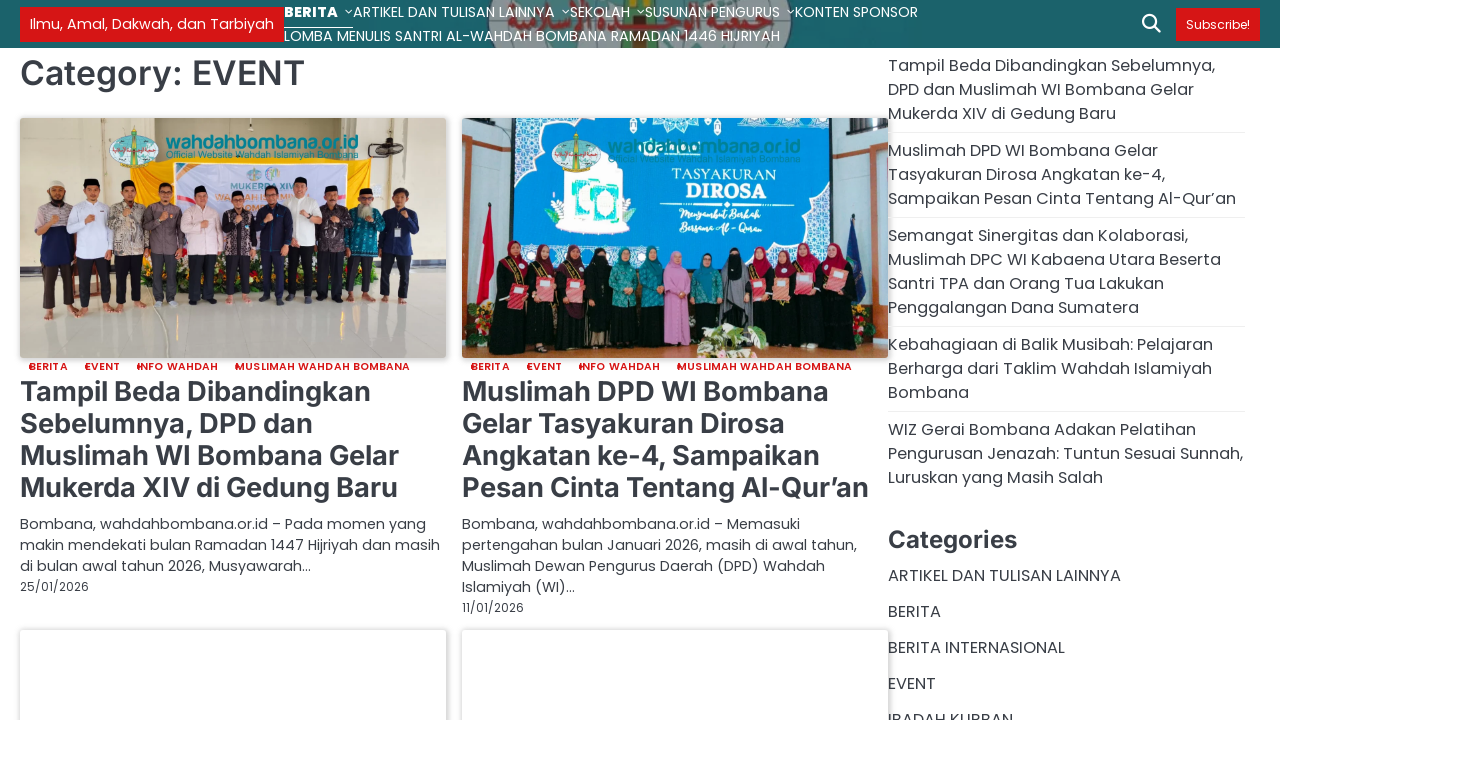

--- FILE ---
content_type: text/html; charset=UTF-8
request_url: https://wahdahbombana.or.id/category/berita/event/
body_size: 22698
content:
<!doctype html>
<html lang="en-US">
<head>
	<meta charset="UTF-8">
	<meta name="viewport" content="width=device-width, initial-scale=1">

	<link rel="profile" href="https://gmpg.org/xfn/11">

	<meta name='robots' content='index, follow, max-image-preview:large, max-snippet:-1, max-video-preview:-1' />

	<!-- This site is optimized with the Yoast SEO plugin v26.8 - https://yoast.com/product/yoast-seo-wordpress/ -->
	<title>EVENT Archives -</title>
	<link rel="canonical" href="https://wahdahbombana.or.id/category/event/" />
	<link rel="next" href="https://wahdahbombana.or.id/category/event/page/2/" />
	<meta property="og:locale" content="en_US" />
	<meta property="og:type" content="article" />
	<meta property="og:title" content="EVENT Archives -" />
	<meta property="og:url" content="https://wahdahbombana.or.id/category/event/" />
	<meta name="twitter:card" content="summary_large_image" />
	<script type="application/ld+json" class="yoast-schema-graph">{"@context":"https://schema.org","@graph":[{"@type":"CollectionPage","@id":"https://wahdahbombana.or.id/category/event/","url":"https://wahdahbombana.or.id/category/event/","name":"EVENT Archives -","isPartOf":{"@id":"https://wahdahbombana.or.id/#website"},"primaryImageOfPage":{"@id":"https://wahdahbombana.or.id/category/event/#primaryimage"},"image":{"@id":"https://wahdahbombana.or.id/category/event/#primaryimage"},"thumbnailUrl":"https://wahdahbombana.or.id/wp-content/uploads/2026/01/musyawarah-kerja-daerah-xiv-dpd-wahdah-islamiyah-bombana-cover-1.png","breadcrumb":{"@id":"https://wahdahbombana.or.id/category/event/#breadcrumb"},"inLanguage":"en-US"},{"@type":"ImageObject","inLanguage":"en-US","@id":"https://wahdahbombana.or.id/category/event/#primaryimage","url":"https://wahdahbombana.or.id/wp-content/uploads/2026/01/musyawarah-kerja-daerah-xiv-dpd-wahdah-islamiyah-bombana-cover-1.png","contentUrl":"https://wahdahbombana.or.id/wp-content/uploads/2026/01/musyawarah-kerja-daerah-xiv-dpd-wahdah-islamiyah-bombana-cover-1.png","width":1280,"height":720,"caption":"musyawarah-kerja-daerah-xiv-dpd-wahdah-islamiyah-bombana-cover"},{"@type":"BreadcrumbList","@id":"https://wahdahbombana.or.id/category/event/#breadcrumb","itemListElement":[{"@type":"ListItem","position":1,"name":"Home","item":"https://wahdahbombana.or.id/"},{"@type":"ListItem","position":2,"name":"EVENT"}]},{"@type":"WebSite","@id":"https://wahdahbombana.or.id/#website","url":"https://wahdahbombana.or.id/","name":"Wahdah Bombana","description":"Ilmu, Amal, Dakwah, dan Tarbiyah","publisher":{"@id":"https://wahdahbombana.or.id/#organization"},"potentialAction":[{"@type":"SearchAction","target":{"@type":"EntryPoint","urlTemplate":"https://wahdahbombana.or.id/?s={search_term_string}"},"query-input":{"@type":"PropertyValueSpecification","valueRequired":true,"valueName":"search_term_string"}}],"inLanguage":"en-US"},{"@type":"Organization","@id":"https://wahdahbombana.or.id/#organization","name":"Wahdah Islamiyah Bombana","url":"https://wahdahbombana.or.id/","logo":{"@type":"ImageObject","inLanguage":"en-US","@id":"https://wahdahbombana.or.id/#/schema/logo/image/","url":"https://wahdahbombana.or.id/wp-content/uploads/2025/07/cropped-logo-web-scaled-1.png","contentUrl":"https://wahdahbombana.or.id/wp-content/uploads/2025/07/cropped-logo-web-scaled-1.png","width":1000,"height":208,"caption":"Wahdah Islamiyah Bombana"},"image":{"@id":"https://wahdahbombana.or.id/#/schema/logo/image/"}}]}</script>
	<!-- / Yoast SEO plugin. -->


<link rel='dns-prefetch' href='//platform-api.sharethis.com' />
<link rel='dns-prefetch' href='//www.googletagmanager.com' />
<link rel='dns-prefetch' href='//stats.wp.com' />
<link rel='dns-prefetch' href='//pagead2.googlesyndication.com' />
<link rel="alternate" type="application/rss+xml" title=" &raquo; Feed" href="https://wahdahbombana.or.id/feed/" />
<link rel="alternate" type="application/rss+xml" title=" &raquo; Comments Feed" href="https://wahdahbombana.or.id/comments/feed/" />
<link rel="alternate" type="application/rss+xml" title=" &raquo; EVENT Category Feed" href="https://wahdahbombana.or.id/category/event/feed/" />
		<style>
			.lazyload,
			.lazyloading {
				max-width: 100%;
			}
		</style>
		<style id='wp-img-auto-sizes-contain-inline-css'>
img:is([sizes=auto i],[sizes^="auto," i]){contain-intrinsic-size:3000px 1500px}
/*# sourceURL=wp-img-auto-sizes-contain-inline-css */
</style>

<link rel='stylesheet' id='dashicons-css' href='https://wahdahbombana.or.id/wp-includes/css/dashicons.min.css?ver=6.9' media='all' />
<link rel='stylesheet' id='post-views-counter-frontend-css' href='https://wahdahbombana.or.id/wp-content/plugins/post-views-counter/css/frontend.css?ver=1.7.3' media='all' />
<style id='wp-emoji-styles-inline-css'>

	img.wp-smiley, img.emoji {
		display: inline !important;
		border: none !important;
		box-shadow: none !important;
		height: 1em !important;
		width: 1em !important;
		margin: 0 0.07em !important;
		vertical-align: -0.1em !important;
		background: none !important;
		padding: 0 !important;
	}
/*# sourceURL=wp-emoji-styles-inline-css */
</style>
<link rel='stylesheet' id='wp-block-library-css' href='https://wahdahbombana.or.id/wp-includes/css/dist/block-library/style.min.css?ver=6.9' media='all' />
<style id='wp-block-library-theme-inline-css'>
.wp-block-audio :where(figcaption){color:#555;font-size:13px;text-align:center}.is-dark-theme .wp-block-audio :where(figcaption){color:#ffffffa6}.wp-block-audio{margin:0 0 1em}.wp-block-code{border:1px solid #ccc;border-radius:4px;font-family:Menlo,Consolas,monaco,monospace;padding:.8em 1em}.wp-block-embed :where(figcaption){color:#555;font-size:13px;text-align:center}.is-dark-theme .wp-block-embed :where(figcaption){color:#ffffffa6}.wp-block-embed{margin:0 0 1em}.blocks-gallery-caption{color:#555;font-size:13px;text-align:center}.is-dark-theme .blocks-gallery-caption{color:#ffffffa6}:root :where(.wp-block-image figcaption){color:#555;font-size:13px;text-align:center}.is-dark-theme :root :where(.wp-block-image figcaption){color:#ffffffa6}.wp-block-image{margin:0 0 1em}.wp-block-pullquote{border-bottom:4px solid;border-top:4px solid;color:currentColor;margin-bottom:1.75em}.wp-block-pullquote :where(cite),.wp-block-pullquote :where(footer),.wp-block-pullquote__citation{color:currentColor;font-size:.8125em;font-style:normal;text-transform:uppercase}.wp-block-quote{border-left:.25em solid;margin:0 0 1.75em;padding-left:1em}.wp-block-quote cite,.wp-block-quote footer{color:currentColor;font-size:.8125em;font-style:normal;position:relative}.wp-block-quote:where(.has-text-align-right){border-left:none;border-right:.25em solid;padding-left:0;padding-right:1em}.wp-block-quote:where(.has-text-align-center){border:none;padding-left:0}.wp-block-quote.is-large,.wp-block-quote.is-style-large,.wp-block-quote:where(.is-style-plain){border:none}.wp-block-search .wp-block-search__label{font-weight:700}.wp-block-search__button{border:1px solid #ccc;padding:.375em .625em}:where(.wp-block-group.has-background){padding:1.25em 2.375em}.wp-block-separator.has-css-opacity{opacity:.4}.wp-block-separator{border:none;border-bottom:2px solid;margin-left:auto;margin-right:auto}.wp-block-separator.has-alpha-channel-opacity{opacity:1}.wp-block-separator:not(.is-style-wide):not(.is-style-dots){width:100px}.wp-block-separator.has-background:not(.is-style-dots){border-bottom:none;height:1px}.wp-block-separator.has-background:not(.is-style-wide):not(.is-style-dots){height:2px}.wp-block-table{margin:0 0 1em}.wp-block-table td,.wp-block-table th{word-break:normal}.wp-block-table :where(figcaption){color:#555;font-size:13px;text-align:center}.is-dark-theme .wp-block-table :where(figcaption){color:#ffffffa6}.wp-block-video :where(figcaption){color:#555;font-size:13px;text-align:center}.is-dark-theme .wp-block-video :where(figcaption){color:#ffffffa6}.wp-block-video{margin:0 0 1em}:root :where(.wp-block-template-part.has-background){margin-bottom:0;margin-top:0;padding:1.25em 2.375em}
/*# sourceURL=/wp-includes/css/dist/block-library/theme.min.css */
</style>
<style id='classic-theme-styles-inline-css'>
/*! This file is auto-generated */
.wp-block-button__link{color:#fff;background-color:#32373c;border-radius:9999px;box-shadow:none;text-decoration:none;padding:calc(.667em + 2px) calc(1.333em + 2px);font-size:1.125em}.wp-block-file__button{background:#32373c;color:#fff;text-decoration:none}
/*# sourceURL=/wp-includes/css/classic-themes.min.css */
</style>
<link rel='stylesheet' id='mediaelement-css' href='https://wahdahbombana.or.id/wp-includes/js/mediaelement/mediaelementplayer-legacy.min.css?ver=4.2.17' media='all' />
<link rel='stylesheet' id='wp-mediaelement-css' href='https://wahdahbombana.or.id/wp-includes/js/mediaelement/wp-mediaelement.min.css?ver=6.9' media='all' />
<style id='jetpack-sharing-buttons-style-inline-css'>
.jetpack-sharing-buttons__services-list{display:flex;flex-direction:row;flex-wrap:wrap;gap:0;list-style-type:none;margin:5px;padding:0}.jetpack-sharing-buttons__services-list.has-small-icon-size{font-size:12px}.jetpack-sharing-buttons__services-list.has-normal-icon-size{font-size:16px}.jetpack-sharing-buttons__services-list.has-large-icon-size{font-size:24px}.jetpack-sharing-buttons__services-list.has-huge-icon-size{font-size:36px}@media print{.jetpack-sharing-buttons__services-list{display:none!important}}.editor-styles-wrapper .wp-block-jetpack-sharing-buttons{gap:0;padding-inline-start:0}ul.jetpack-sharing-buttons__services-list.has-background{padding:1.25em 2.375em}
/*# sourceURL=https://wahdahbombana.or.id/wp-content/plugins/jetpack/_inc/blocks/sharing-buttons/view.css */
</style>
<style id='global-styles-inline-css'>
:root{--wp--preset--aspect-ratio--square: 1;--wp--preset--aspect-ratio--4-3: 4/3;--wp--preset--aspect-ratio--3-4: 3/4;--wp--preset--aspect-ratio--3-2: 3/2;--wp--preset--aspect-ratio--2-3: 2/3;--wp--preset--aspect-ratio--16-9: 16/9;--wp--preset--aspect-ratio--9-16: 9/16;--wp--preset--color--black: #000000;--wp--preset--color--cyan-bluish-gray: #abb8c3;--wp--preset--color--white: #ffffff;--wp--preset--color--pale-pink: #f78da7;--wp--preset--color--vivid-red: #cf2e2e;--wp--preset--color--luminous-vivid-orange: #ff6900;--wp--preset--color--luminous-vivid-amber: #fcb900;--wp--preset--color--light-green-cyan: #7bdcb5;--wp--preset--color--vivid-green-cyan: #00d084;--wp--preset--color--pale-cyan-blue: #8ed1fc;--wp--preset--color--vivid-cyan-blue: #0693e3;--wp--preset--color--vivid-purple: #9b51e0;--wp--preset--gradient--vivid-cyan-blue-to-vivid-purple: linear-gradient(135deg,rgb(6,147,227) 0%,rgb(155,81,224) 100%);--wp--preset--gradient--light-green-cyan-to-vivid-green-cyan: linear-gradient(135deg,rgb(122,220,180) 0%,rgb(0,208,130) 100%);--wp--preset--gradient--luminous-vivid-amber-to-luminous-vivid-orange: linear-gradient(135deg,rgb(252,185,0) 0%,rgb(255,105,0) 100%);--wp--preset--gradient--luminous-vivid-orange-to-vivid-red: linear-gradient(135deg,rgb(255,105,0) 0%,rgb(207,46,46) 100%);--wp--preset--gradient--very-light-gray-to-cyan-bluish-gray: linear-gradient(135deg,rgb(238,238,238) 0%,rgb(169,184,195) 100%);--wp--preset--gradient--cool-to-warm-spectrum: linear-gradient(135deg,rgb(74,234,220) 0%,rgb(151,120,209) 20%,rgb(207,42,186) 40%,rgb(238,44,130) 60%,rgb(251,105,98) 80%,rgb(254,248,76) 100%);--wp--preset--gradient--blush-light-purple: linear-gradient(135deg,rgb(255,206,236) 0%,rgb(152,150,240) 100%);--wp--preset--gradient--blush-bordeaux: linear-gradient(135deg,rgb(254,205,165) 0%,rgb(254,45,45) 50%,rgb(107,0,62) 100%);--wp--preset--gradient--luminous-dusk: linear-gradient(135deg,rgb(255,203,112) 0%,rgb(199,81,192) 50%,rgb(65,88,208) 100%);--wp--preset--gradient--pale-ocean: linear-gradient(135deg,rgb(255,245,203) 0%,rgb(182,227,212) 50%,rgb(51,167,181) 100%);--wp--preset--gradient--electric-grass: linear-gradient(135deg,rgb(202,248,128) 0%,rgb(113,206,126) 100%);--wp--preset--gradient--midnight: linear-gradient(135deg,rgb(2,3,129) 0%,rgb(40,116,252) 100%);--wp--preset--font-size--small: 13px;--wp--preset--font-size--medium: 20px;--wp--preset--font-size--large: 36px;--wp--preset--font-size--x-large: 42px;--wp--preset--spacing--20: 0.44rem;--wp--preset--spacing--30: 0.67rem;--wp--preset--spacing--40: 1rem;--wp--preset--spacing--50: 1.5rem;--wp--preset--spacing--60: 2.25rem;--wp--preset--spacing--70: 3.38rem;--wp--preset--spacing--80: 5.06rem;--wp--preset--shadow--natural: 6px 6px 9px rgba(0, 0, 0, 0.2);--wp--preset--shadow--deep: 12px 12px 50px rgba(0, 0, 0, 0.4);--wp--preset--shadow--sharp: 6px 6px 0px rgba(0, 0, 0, 0.2);--wp--preset--shadow--outlined: 6px 6px 0px -3px rgb(255, 255, 255), 6px 6px rgb(0, 0, 0);--wp--preset--shadow--crisp: 6px 6px 0px rgb(0, 0, 0);}:where(.is-layout-flex){gap: 0.5em;}:where(.is-layout-grid){gap: 0.5em;}body .is-layout-flex{display: flex;}.is-layout-flex{flex-wrap: wrap;align-items: center;}.is-layout-flex > :is(*, div){margin: 0;}body .is-layout-grid{display: grid;}.is-layout-grid > :is(*, div){margin: 0;}:where(.wp-block-columns.is-layout-flex){gap: 2em;}:where(.wp-block-columns.is-layout-grid){gap: 2em;}:where(.wp-block-post-template.is-layout-flex){gap: 1.25em;}:where(.wp-block-post-template.is-layout-grid){gap: 1.25em;}.has-black-color{color: var(--wp--preset--color--black) !important;}.has-cyan-bluish-gray-color{color: var(--wp--preset--color--cyan-bluish-gray) !important;}.has-white-color{color: var(--wp--preset--color--white) !important;}.has-pale-pink-color{color: var(--wp--preset--color--pale-pink) !important;}.has-vivid-red-color{color: var(--wp--preset--color--vivid-red) !important;}.has-luminous-vivid-orange-color{color: var(--wp--preset--color--luminous-vivid-orange) !important;}.has-luminous-vivid-amber-color{color: var(--wp--preset--color--luminous-vivid-amber) !important;}.has-light-green-cyan-color{color: var(--wp--preset--color--light-green-cyan) !important;}.has-vivid-green-cyan-color{color: var(--wp--preset--color--vivid-green-cyan) !important;}.has-pale-cyan-blue-color{color: var(--wp--preset--color--pale-cyan-blue) !important;}.has-vivid-cyan-blue-color{color: var(--wp--preset--color--vivid-cyan-blue) !important;}.has-vivid-purple-color{color: var(--wp--preset--color--vivid-purple) !important;}.has-black-background-color{background-color: var(--wp--preset--color--black) !important;}.has-cyan-bluish-gray-background-color{background-color: var(--wp--preset--color--cyan-bluish-gray) !important;}.has-white-background-color{background-color: var(--wp--preset--color--white) !important;}.has-pale-pink-background-color{background-color: var(--wp--preset--color--pale-pink) !important;}.has-vivid-red-background-color{background-color: var(--wp--preset--color--vivid-red) !important;}.has-luminous-vivid-orange-background-color{background-color: var(--wp--preset--color--luminous-vivid-orange) !important;}.has-luminous-vivid-amber-background-color{background-color: var(--wp--preset--color--luminous-vivid-amber) !important;}.has-light-green-cyan-background-color{background-color: var(--wp--preset--color--light-green-cyan) !important;}.has-vivid-green-cyan-background-color{background-color: var(--wp--preset--color--vivid-green-cyan) !important;}.has-pale-cyan-blue-background-color{background-color: var(--wp--preset--color--pale-cyan-blue) !important;}.has-vivid-cyan-blue-background-color{background-color: var(--wp--preset--color--vivid-cyan-blue) !important;}.has-vivid-purple-background-color{background-color: var(--wp--preset--color--vivid-purple) !important;}.has-black-border-color{border-color: var(--wp--preset--color--black) !important;}.has-cyan-bluish-gray-border-color{border-color: var(--wp--preset--color--cyan-bluish-gray) !important;}.has-white-border-color{border-color: var(--wp--preset--color--white) !important;}.has-pale-pink-border-color{border-color: var(--wp--preset--color--pale-pink) !important;}.has-vivid-red-border-color{border-color: var(--wp--preset--color--vivid-red) !important;}.has-luminous-vivid-orange-border-color{border-color: var(--wp--preset--color--luminous-vivid-orange) !important;}.has-luminous-vivid-amber-border-color{border-color: var(--wp--preset--color--luminous-vivid-amber) !important;}.has-light-green-cyan-border-color{border-color: var(--wp--preset--color--light-green-cyan) !important;}.has-vivid-green-cyan-border-color{border-color: var(--wp--preset--color--vivid-green-cyan) !important;}.has-pale-cyan-blue-border-color{border-color: var(--wp--preset--color--pale-cyan-blue) !important;}.has-vivid-cyan-blue-border-color{border-color: var(--wp--preset--color--vivid-cyan-blue) !important;}.has-vivid-purple-border-color{border-color: var(--wp--preset--color--vivid-purple) !important;}.has-vivid-cyan-blue-to-vivid-purple-gradient-background{background: var(--wp--preset--gradient--vivid-cyan-blue-to-vivid-purple) !important;}.has-light-green-cyan-to-vivid-green-cyan-gradient-background{background: var(--wp--preset--gradient--light-green-cyan-to-vivid-green-cyan) !important;}.has-luminous-vivid-amber-to-luminous-vivid-orange-gradient-background{background: var(--wp--preset--gradient--luminous-vivid-amber-to-luminous-vivid-orange) !important;}.has-luminous-vivid-orange-to-vivid-red-gradient-background{background: var(--wp--preset--gradient--luminous-vivid-orange-to-vivid-red) !important;}.has-very-light-gray-to-cyan-bluish-gray-gradient-background{background: var(--wp--preset--gradient--very-light-gray-to-cyan-bluish-gray) !important;}.has-cool-to-warm-spectrum-gradient-background{background: var(--wp--preset--gradient--cool-to-warm-spectrum) !important;}.has-blush-light-purple-gradient-background{background: var(--wp--preset--gradient--blush-light-purple) !important;}.has-blush-bordeaux-gradient-background{background: var(--wp--preset--gradient--blush-bordeaux) !important;}.has-luminous-dusk-gradient-background{background: var(--wp--preset--gradient--luminous-dusk) !important;}.has-pale-ocean-gradient-background{background: var(--wp--preset--gradient--pale-ocean) !important;}.has-electric-grass-gradient-background{background: var(--wp--preset--gradient--electric-grass) !important;}.has-midnight-gradient-background{background: var(--wp--preset--gradient--midnight) !important;}.has-small-font-size{font-size: var(--wp--preset--font-size--small) !important;}.has-medium-font-size{font-size: var(--wp--preset--font-size--medium) !important;}.has-large-font-size{font-size: var(--wp--preset--font-size--large) !important;}.has-x-large-font-size{font-size: var(--wp--preset--font-size--x-large) !important;}
:where(.wp-block-post-template.is-layout-flex){gap: 1.25em;}:where(.wp-block-post-template.is-layout-grid){gap: 1.25em;}
:where(.wp-block-term-template.is-layout-flex){gap: 1.25em;}:where(.wp-block-term-template.is-layout-grid){gap: 1.25em;}
:where(.wp-block-columns.is-layout-flex){gap: 2em;}:where(.wp-block-columns.is-layout-grid){gap: 2em;}
:root :where(.wp-block-pullquote){font-size: 1.5em;line-height: 1.6;}
/*# sourceURL=global-styles-inline-css */
</style>
<link rel='stylesheet' id='contact-form-7-css' href='https://wahdahbombana.or.id/wp-content/plugins/contact-form-7/includes/css/styles.css?ver=6.1.4' media='all' />
<link rel='stylesheet' id='hostinger-reach-subscription-block-css' href='https://wahdahbombana.or.id/wp-content/plugins/hostinger-reach/frontend/dist/blocks/subscription.css?ver=1769317309' media='all' />
<link rel='stylesheet' id='site-styles.css-css' href='https://wahdahbombana.or.id/wp-content/plugins/omnisend/styles/site-styles.css?1769771717&#038;ver=1.7.9' media='all' />
<link rel='stylesheet' id='slick-css-css' href='https://wahdahbombana.or.id/wp-content/themes/brief-news/assets/css/slick.min.css?ver=1.8.0' media='all' />
<link rel='stylesheet' id='fontawesome-css-css' href='https://wahdahbombana.or.id/wp-content/themes/brief-news/assets/css/fontawesome.min.css?ver=6.4.2' media='all' />
<link rel='stylesheet' id='brief-news-google-fonts-css' href='https://wahdahbombana.or.id/wp-content/fonts/193e592c7eb1872147df8bcca3e63510.css' media='all' />
<link rel='stylesheet' id='brief-news-style-css' href='https://wahdahbombana.or.id/wp-content/themes/brief-news/style.css?ver=1.0.2' media='all' />
<style id='brief-news-style-inline-css'>

	/* Color */
	:root {
		--site-title-color: #dd3333;
		--custom-bg-clr: #ffffff;
	}
	
	/* Typograhpy */
	:root {
		--font-heading: "Inter", serif;
		--font-main: -apple-system, BlinkMacSystemFont,"Poppins", "Segoe UI", Roboto, Oxygen-Sans, Ubuntu, Cantarell, "Helvetica Neue", sans-serif;
	}

	body,
	button, input, select, optgroup, textarea {
		font-family: "Poppins", serif;
	}

	.site-title a {
		font-family: "Commissioner", serif;
	}
	
	.site-description {
		font-family: "Poppins", serif;
	}
	
/*# sourceURL=brief-news-style-inline-css */
</style>
<script src="//platform-api.sharethis.com/js/sharethis.js?ver=1.3.3#property=67b9240acde8790019eafb16&amp;product=inline-reaction-buttons&amp;source=sharethis-reaction-buttons-wordpress" id="sharethis-reaction-buttons-mu-js"></script>
<script src="https://wahdahbombana.or.id/wp-includes/js/jquery/jquery.min.js?ver=3.7.1" id="jquery-core-js"></script>
<script src="https://wahdahbombana.or.id/wp-includes/js/jquery/jquery-migrate.min.js?ver=3.4.1" id="jquery-migrate-js"></script>

<!-- Google tag (gtag.js) snippet added by Site Kit -->
<!-- Google Analytics snippet added by Site Kit -->
<script src="https://www.googletagmanager.com/gtag/js?id=GT-K8KGWMB9" id="google_gtagjs-js" async></script>
<script id="google_gtagjs-js-after">
window.dataLayer = window.dataLayer || [];function gtag(){dataLayer.push(arguments);}
gtag("set","linker",{"domains":["wahdahbombana.or.id"]});
gtag("js", new Date());
gtag("set", "developer_id.dZTNiMT", true);
gtag("config", "GT-K8KGWMB9");
 window._googlesitekit = window._googlesitekit || {}; window._googlesitekit.throttledEvents = []; window._googlesitekit.gtagEvent = (name, data) => { var key = JSON.stringify( { name, data } ); if ( !! window._googlesitekit.throttledEvents[ key ] ) { return; } window._googlesitekit.throttledEvents[ key ] = true; setTimeout( () => { delete window._googlesitekit.throttledEvents[ key ]; }, 5 ); gtag( "event", name, { ...data, event_source: "site-kit" } ); }; 
//# sourceURL=google_gtagjs-js-after
</script>
<link rel="https://api.w.org/" href="https://wahdahbombana.or.id/wp-json/" /><link rel="alternate" title="JSON" type="application/json" href="https://wahdahbombana.or.id/wp-json/wp/v2/categories/7" /><link rel="EditURI" type="application/rsd+xml" title="RSD" href="https://wahdahbombana.or.id/xmlrpc.php?rsd" />
<meta name="generator" content="WordPress 6.9" />
<meta name="generator" content="Site Kit by Google 1.171.0" />	<style>img#wpstats{display:none}</style>
				<script>
			document.documentElement.className = document.documentElement.className.replace('no-js', 'js');
		</script>
				<style>
			.no-js img.lazyload {
				display: none;
			}

			figure.wp-block-image img.lazyloading {
				min-width: 150px;
			}

			.lazyload,
			.lazyloading {
				--smush-placeholder-width: 100px;
				--smush-placeholder-aspect-ratio: 1/1;
				width: var(--smush-image-width, var(--smush-placeholder-width)) !important;
				aspect-ratio: var(--smush-image-aspect-ratio, var(--smush-placeholder-aspect-ratio)) !important;
			}

						.lazyload, .lazyloading {
				opacity: 0;
			}

			.lazyloaded {
				opacity: 1;
				transition: opacity 400ms;
				transition-delay: 0ms;
			}

					</style>
		
<style type="text/css" id="breadcrumb-trail-css">.breadcrumbs ul li::after {content: "/";}</style>

<!-- Google AdSense meta tags added by Site Kit -->
<meta name="google-adsense-platform-account" content="ca-host-pub-2644536267352236">
<meta name="google-adsense-platform-domain" content="sitekit.withgoogle.com">
<!-- End Google AdSense meta tags added by Site Kit -->
<meta name="generator" content="Elementor 3.34.3; features: e_font_icon_svg, additional_custom_breakpoints; settings: css_print_method-internal, google_font-enabled, font_display-swap">
			<style>
				.e-con.e-parent:nth-of-type(n+4):not(.e-lazyloaded):not(.e-no-lazyload),
				.e-con.e-parent:nth-of-type(n+4):not(.e-lazyloaded):not(.e-no-lazyload) * {
					background-image: none !important;
				}
				@media screen and (max-height: 1024px) {
					.e-con.e-parent:nth-of-type(n+3):not(.e-lazyloaded):not(.e-no-lazyload),
					.e-con.e-parent:nth-of-type(n+3):not(.e-lazyloaded):not(.e-no-lazyload) * {
						background-image: none !important;
					}
				}
				@media screen and (max-height: 640px) {
					.e-con.e-parent:nth-of-type(n+2):not(.e-lazyloaded):not(.e-no-lazyload),
					.e-con.e-parent:nth-of-type(n+2):not(.e-lazyloaded):not(.e-no-lazyload) * {
						background-image: none !important;
					}
				}
			</style>
					<style type="text/css">
					.site-title a,
			.site-description {
				color: #dd3333;
			}
				</style>
		
<!-- Google AdSense snippet added by Site Kit -->
<script async src="https://pagead2.googlesyndication.com/pagead/js/adsbygoogle.js?client=ca-pub-3304030944473280&amp;host=ca-host-pub-2644536267352236" crossorigin="anonymous"></script>

<!-- End Google AdSense snippet added by Site Kit -->
<link rel="icon" href="https://wahdahbombana.or.id/wp-content/uploads/2025/02/cropped-cropped-Untitled-design-1-32x32.png" sizes="32x32" />
<link rel="icon" href="https://wahdahbombana.or.id/wp-content/uploads/2025/02/cropped-cropped-Untitled-design-1-192x192.png" sizes="192x192" />
<link rel="apple-touch-icon" href="https://wahdahbombana.or.id/wp-content/uploads/2025/02/cropped-cropped-Untitled-design-1-180x180.png" />
<meta name="msapplication-TileImage" content="https://wahdahbombana.or.id/wp-content/uploads/2025/02/cropped-cropped-Untitled-design-1-270x270.png" />
</head>

<body class="archive category category-event category-7 wp-embed-responsive wp-theme-brief-news hfeed right-sidebar elementor-default elementor-kit-1829">

		<div id="page" class="site">

		<a class="skip-link screen-reader-text" href="#primary">Skip to content</a>

		<div id="loader" class="loader-4">
			<div class="loader-container">
				<div id="preloader">
				</div>
			</div>
		</div><!-- #loader -->

		<header id="masthead" class="site-header">

			<div class="brief-news-navigation-outer-wrapper lazyload" style="min-height: 44px; background-image:inherit;" data-bg-image="url(https://wahdahbombana.or.id/wp-content/uploads/2025/12/cropped-Desain-tanpa-judul-2.png)">
				<div class="brief-news-bottom-header">
					<div class="section-wrapper">
						<div class="brief-news-bottom-header-wrapper">

							<!-- navigation -->
							<div class="navigation">
								<!-- site branding -->
								<div class="site-branding has-bg-color">
																		<div class="site-identity">
																				<p class="site-title"><a href="https://wahdahbombana.or.id/" rel="home"></a></p>
																				<p class="site-description">Ilmu, Amal, Dakwah, dan Tarbiyah</p>
																	</div>	
							</div>	
							<!-- navigation -->
							<nav id="site-navigation" class="main-navigation">
								<button class="menu-toggle" aria-controls="primary-menu" aria-expanded="false">
									<span class="ham-icon"></span>
									<span class="ham-icon"></span>
									<span class="ham-icon"></span>
								</button>
								<div class="navigation-area">
									<div class="menu-menu-utama-container"><ul id="primary-menu" class="menu"><li id="menu-item-1812" class="menu-item menu-item-type-taxonomy menu-item-object-category current-menu-ancestor current-menu-parent menu-item-has-children menu-item-1812"><a href="https://wahdahbombana.or.id/category/berita/">BERITA</a>
<ul class="sub-menu">
	<li id="menu-item-1814" class="menu-item menu-item-type-taxonomy menu-item-object-category menu-item-1814"><a href="https://wahdahbombana.or.id/category/info-wahdah/">INFO WAHDAH</a></li>
	<li id="menu-item-1815" class="menu-item menu-item-type-taxonomy menu-item-object-category current-menu-item menu-item-1815"><a href="https://wahdahbombana.or.id/category/event/" aria-current="page">EVENT</a></li>
	<li id="menu-item-1816" class="menu-item menu-item-type-taxonomy menu-item-object-category menu-item-1816"><a href="https://wahdahbombana.or.id/category/nasional/">NASIONAL</a></li>
	<li id="menu-item-1818" class="menu-item menu-item-type-taxonomy menu-item-object-category menu-item-1818"><a href="https://wahdahbombana.or.id/category/palestina/">PALESTINA</a></li>
	<li id="menu-item-1817" class="menu-item menu-item-type-taxonomy menu-item-object-category menu-item-1817"><a href="https://wahdahbombana.or.id/category/berita-internasional/">BERITA INTERNASIONAL</a></li>
</ul>
</li>
<li id="menu-item-1813" class="menu-item menu-item-type-taxonomy menu-item-object-category menu-item-has-children menu-item-1813"><a href="https://wahdahbombana.or.id/category/artikel/">ARTIKEL DAN TULISAN LAINNYA</a>
<ul class="sub-menu">
	<li id="menu-item-1821" class="menu-item menu-item-type-taxonomy menu-item-object-category menu-item-1821"><a href="https://wahdahbombana.or.id/category/fatwa/">FATWA</a></li>
	<li id="menu-item-1822" class="menu-item menu-item-type-taxonomy menu-item-object-category menu-item-1822"><a href="https://wahdahbombana.or.id/category/khutbah-ceramah/">KHUTBAH/CERAMAH</a></li>
	<li id="menu-item-1823" class="menu-item menu-item-type-taxonomy menu-item-object-category menu-item-1823"><a href="https://wahdahbombana.or.id/category/sejarah/">SEJARAH</a></li>
	<li id="menu-item-1824" class="menu-item menu-item-type-taxonomy menu-item-object-category menu-item-1824"><a href="https://wahdahbombana.or.id/category/kajian-aliran/">KAJIAN ALIRAN</a></li>
	<li id="menu-item-1825" class="menu-item menu-item-type-taxonomy menu-item-object-category menu-item-1825"><a href="https://wahdahbombana.or.id/category/mutiara-qolbu/">MUTIARA QOLBU</a></li>
	<li id="menu-item-1826" class="menu-item menu-item-type-taxonomy menu-item-object-category menu-item-1826"><a href="https://wahdahbombana.or.id/category/tarbiyah/">TARBIYAH</a></li>
	<li id="menu-item-1881" class="menu-item menu-item-type-taxonomy menu-item-object-category menu-item-1881"><a href="https://wahdahbombana.or.id/category/ramadhan/">RAMADAN</a></li>
	<li id="menu-item-1827" class="menu-item menu-item-type-taxonomy menu-item-object-category menu-item-1827"><a href="https://wahdahbombana.or.id/category/tauhid-dan-manhaj/">TAUHID DAN MANHAJ</a></li>
	<li id="menu-item-2184" class="menu-item menu-item-type-taxonomy menu-item-object-category menu-item-2184"><a href="https://wahdahbombana.or.id/category/puisi/">PUISI</a></li>
</ul>
</li>
<li id="menu-item-1848" class="menu-item menu-item-type-taxonomy menu-item-object-category menu-item-has-children menu-item-1848"><a href="https://wahdahbombana.or.id/category/sekolah/">SEKOLAH</a>
<ul class="sub-menu">
	<li id="menu-item-1839" class="menu-item menu-item-type-taxonomy menu-item-object-category menu-item-1839"><a href="https://wahdahbombana.or.id/category/sekolah/tk-it-al-wahdah-bombana/">TK IT AL-WAHDAH BOMBANA</a></li>
	<li id="menu-item-1849" class="menu-item menu-item-type-taxonomy menu-item-object-category menu-item-1849"><a href="https://wahdahbombana.or.id/category/sekolah/sd-it-al-wahdah-bombana/">SD IT AL WAHDAH BOMBANA</a></li>
	<li id="menu-item-1850" class="menu-item menu-item-type-taxonomy menu-item-object-category menu-item-1850"><a href="https://wahdahbombana.or.id/category/sekolah/smp-it-al-wahdah-bombana/">SMP IT AL-WAHDAH BOMBANA</a></li>
	<li id="menu-item-1851" class="menu-item menu-item-type-taxonomy menu-item-object-category menu-item-1851"><a href="https://wahdahbombana.or.id/category/sekolah/sma-it-al-wahdah-bombana/">SMA IT AL-WAHDAH BOMBANA</a></li>
</ul>
</li>
<li id="menu-item-2053" class="menu-item menu-item-type-post_type menu-item-object-page menu-item-has-children menu-item-2053"><a href="https://wahdahbombana.or.id/susunan-pengurus/">SUSUNAN PENGURUS</a>
<ul class="sub-menu">
	<li id="menu-item-2200" class="menu-item menu-item-type-post_type menu-item-object-page menu-item-2200"><a href="https://wahdahbombana.or.id/susunan-dewan-pengurus-daerah-wahdah-islamiyah-bombana-periode-tahun-2025/">SUSUNAN DEWAN PENGURUS DAERAH WAHDAH ISLAMIYAH BOMBANA PERIODE TAHUN 2025</a></li>
	<li id="menu-item-2056" class="menu-item menu-item-type-post_type menu-item-object-page menu-item-2056"><a href="https://wahdahbombana.or.id/susunan-kepengurusan-muslimah-wahdah-daerah-bombana-periode-tahun-2025/">SUSUNAN KEPENGURUSAN MUSLIMAH WAHDAH DAERAH BOMBANA PERIODE TAHUN 2025</a></li>
</ul>
</li>
<li id="menu-item-2852" class="menu-item menu-item-type-taxonomy menu-item-object-category menu-item-2852"><a href="https://wahdahbombana.or.id/category/konten-sponsor/">KONTEN SPONSOR</a></li>
<li id="menu-item-2163" class="menu-item menu-item-type-taxonomy menu-item-object-category menu-item-2163"><a href="https://wahdahbombana.or.id/category/lomba-menulis-santri-al-wahdah-bombana-ramadan-1446-hijriyah/">LOMBA MENULIS SANTRI AL-WAHDAH BOMBANA RAMADAN 1446 HIJRIYAH</a></li>
</ul></div>								</div>
							</nav><!-- #site-navigation -->
						</div>

						<div class="bottom-header-right-part">
							<div class="brief-news-header-search">
								<div class="header-search-wrap">
									<a href="#" class="search-icon"><i class="fa-solid fa-magnifying-glass" aria-hidden="true"></i></a>
									<div class="header-search-form">
										<form role="search" method="get" class="search-form" action="https://wahdahbombana.or.id/">
				<label>
					<span class="screen-reader-text">Search for:</span>
					<input type="search" class="search-field" placeholder="Search &hellip;" value="" name="s" />
				</label>
				<input type="submit" class="search-submit" value="Search" />
			</form>									</div>
								</div>
							</div>
															<button class="header-custom-button">
									<a href="https://wa.me/6281243206556">Subscribe!</a>
								</button>
													</div>

					</div>	
				</div>
			</div>
		</div>	
		<!-- end of navigation -->
	</header><!-- #masthead -->

			<div class="brief-news-main-wrapper">
			<div class="section-wrapper">
				<div class="brief-news-container-wrapper">
					<main id="primary" class="site-main">

		
			<header class="page-header">
				<h1 class="page-title">Category: <span>EVENT</span></h1>			</header><!-- .page-header -->
			<div class="blog-archive-layout grid-layout column-2">
				<article id="post-4126" class="post-4126 post type-post status-publish format-standard has-post-thumbnail hentry category-berita category-event category-info-wahdah category-muslimah-wahdah-bombana tag-mukerda tag-musyawarah tag-musyawarah-kerja-daerah-xiv">
	<div class="main-container-wrap">
		<div class="blog-post-container grid-layout">
			<div class="blog-post-inner">
									<div class="blog-post-image">
						
			<a class="post-thumbnail" href="https://wahdahbombana.or.id/tampil-beda-dibandingkan-sebelumnya-dpd-dan-muslimah-wi-bombana-gelar-mukerda-xiv-di-gedung-baru/" aria-hidden="true" tabindex="-1">
				<img fetchpriority="high" width="1280" height="720" src="https://wahdahbombana.or.id/wp-content/uploads/2026/01/musyawarah-kerja-daerah-xiv-dpd-wahdah-islamiyah-bombana-cover-1.png" class="attachment-post-thumbnail size-post-thumbnail wp-post-image" alt="Tampil Beda Dibandingkan Sebelumnya, DPD dan Muslimah WI Bombana Gelar Mukerda XIV di Gedung Baru" decoding="async" srcset="https://wahdahbombana.or.id/wp-content/uploads/2026/01/musyawarah-kerja-daerah-xiv-dpd-wahdah-islamiyah-bombana-cover-1.png 1280w, https://wahdahbombana.or.id/wp-content/uploads/2026/01/musyawarah-kerja-daerah-xiv-dpd-wahdah-islamiyah-bombana-cover-1-300x169.png 300w, https://wahdahbombana.or.id/wp-content/uploads/2026/01/musyawarah-kerja-daerah-xiv-dpd-wahdah-islamiyah-bombana-cover-1-1024x576.png 1024w, https://wahdahbombana.or.id/wp-content/uploads/2026/01/musyawarah-kerja-daerah-xiv-dpd-wahdah-islamiyah-bombana-cover-1-768x432.png 768w" sizes="(max-width: 1280px) 100vw, 1280px" />			</a>

								</div>
								<div class="blog-post-detail">
					<div class="post-categories"><a href="https://wahdahbombana.or.id/category/berita/">BERITA</a><a href="https://wahdahbombana.or.id/category/event/">EVENT</a><a href="https://wahdahbombana.or.id/category/info-wahdah/">INFO WAHDAH</a><a href="https://wahdahbombana.or.id/category/muslimah-wahdah-bombana/">MUSLIMAH WAHDAH BOMBANA</a></div>					<h2 class="entry-title"><a href="https://wahdahbombana.or.id/tampil-beda-dibandingkan-sebelumnya-dpd-dan-muslimah-wi-bombana-gelar-mukerda-xiv-di-gedung-baru/" rel="bookmark">Tampil Beda Dibandingkan Sebelumnya, DPD dan Muslimah WI Bombana Gelar Mukerda XIV di Gedung Baru</a></h2>					<div class="post-excerpt">
						<p>Bombana, wahdahbombana.or.id &#8211; Pada momen yang makin mendekati bulan Ramadan 1447 Hijriyah dan masih di bulan awal tahun 2026, Musyawarah&hellip;</p>
					</div>
					<div class="post-meta">
						<span class="post-date"><a href="https://wahdahbombana.or.id/tampil-beda-dibandingkan-sebelumnya-dpd-dan-muslimah-wi-bombana-gelar-mukerda-xiv-di-gedung-baru/"><time class="entry-date published" datetime="2026-01-25T06:25:48+00:00">25/01/2026</time><time class="updated" datetime="2026-01-25T08:14:56+00:00">25/01/2026</time></a></span>					</div>
				</div>
			</div>
		</div>	
	</div>
</article><!-- #post-4126 -->
<article id="post-4106" class="post-4106 post type-post status-publish format-standard has-post-thumbnail hentry category-berita category-event category-info-wahdah category-muslimah-wahdah-bombana tag-al-quran tag-dirosa tag-gedung-tanduale tag-muslimah-dpd-wi-bombana tag-tasyakuran-dirosa">
	<div class="main-container-wrap">
		<div class="blog-post-container grid-layout">
			<div class="blog-post-inner">
									<div class="blog-post-image">
						
			<a class="post-thumbnail" href="https://wahdahbombana.or.id/muslimah-dpd-wi-bombana-gelar-tasyakuran-dirosa-angkatan-ke-4-sampaikan-pesan-cinta-tentang-al-quran/" aria-hidden="true" tabindex="-1">
				<img width="1280" height="720" data-src="https://wahdahbombana.or.id/wp-content/uploads/2026/01/tasyakuran-dirosa-muslimah-dpd-wi-bombana-cover.png" class="attachment-post-thumbnail size-post-thumbnail wp-post-image lazyload" alt="Muslimah DPD WI Bombana Gelar Tasyakuran Dirosa Angkatan ke-4, Sampaikan Pesan Cinta Tentang Al-Qur&#8217;an" decoding="async" data-srcset="https://wahdahbombana.or.id/wp-content/uploads/2026/01/tasyakuran-dirosa-muslimah-dpd-wi-bombana-cover.png 1280w, https://wahdahbombana.or.id/wp-content/uploads/2026/01/tasyakuran-dirosa-muslimah-dpd-wi-bombana-cover-300x169.png 300w, https://wahdahbombana.or.id/wp-content/uploads/2026/01/tasyakuran-dirosa-muslimah-dpd-wi-bombana-cover-1024x576.png 1024w, https://wahdahbombana.or.id/wp-content/uploads/2026/01/tasyakuran-dirosa-muslimah-dpd-wi-bombana-cover-768x432.png 768w" data-sizes="(max-width: 1280px) 100vw, 1280px" src="[data-uri]" style="--smush-placeholder-width: 1280px; --smush-placeholder-aspect-ratio: 1280/720;" />			</a>

								</div>
								<div class="blog-post-detail">
					<div class="post-categories"><a href="https://wahdahbombana.or.id/category/berita/">BERITA</a><a href="https://wahdahbombana.or.id/category/event/">EVENT</a><a href="https://wahdahbombana.or.id/category/info-wahdah/">INFO WAHDAH</a><a href="https://wahdahbombana.or.id/category/muslimah-wahdah-bombana/">MUSLIMAH WAHDAH BOMBANA</a></div>					<h2 class="entry-title"><a href="https://wahdahbombana.or.id/muslimah-dpd-wi-bombana-gelar-tasyakuran-dirosa-angkatan-ke-4-sampaikan-pesan-cinta-tentang-al-quran/" rel="bookmark">Muslimah DPD WI Bombana Gelar Tasyakuran Dirosa Angkatan ke-4, Sampaikan Pesan Cinta Tentang Al-Qur&#8217;an</a></h2>					<div class="post-excerpt">
						<p>Bombana, wahdahbombana.or.id &#8211; Memasuki pertengahan bulan Januari 2026, masih di awal tahun, Muslimah Dewan Pengurus Daerah (DPD) Wahdah Islamiyah (WI)&hellip;</p>
					</div>
					<div class="post-meta">
						<span class="post-date"><a href="https://wahdahbombana.or.id/muslimah-dpd-wi-bombana-gelar-tasyakuran-dirosa-angkatan-ke-4-sampaikan-pesan-cinta-tentang-al-quran/"><time class="entry-date published" datetime="2026-01-11T10:07:47+00:00">11/01/2026</time><time class="updated" datetime="2026-01-11T12:34:00+00:00">11/01/2026</time></a></span>					</div>
				</div>
			</div>
		</div>	
	</div>
</article><!-- #post-4106 -->
<article id="post-3957" class="post-3957 post type-post status-publish format-standard has-post-thumbnail hentry category-berita category-event category-info-wahdah category-muslimah-wahdah-bombana tag-kabaena-barat tag-kesehatan tag-muslimah tag-muslimah-dpc-wi-kabaena-barat tag-seminar-kesehatan-muslimah">
	<div class="main-container-wrap">
		<div class="blog-post-container grid-layout">
			<div class="blog-post-inner">
									<div class="blog-post-image">
						
			<a class="post-thumbnail" href="https://wahdahbombana.or.id/peduli-edukasi-masyarakat-muslimah-dpc-kabaena-barat-adakan-seminar-kesehatan-muslimah/" aria-hidden="true" tabindex="-1">
				<img width="1280" height="720" data-src="https://wahdahbombana.or.id/wp-content/uploads/2025/12/seminar-kesehatan-muslimah-cover.png" class="attachment-post-thumbnail size-post-thumbnail wp-post-image lazyload" alt="Peduli Edukasi Masyarakat, Muslimah DPC Kabaena Barat Adakan Seminar Kesehatan Muslimah" decoding="async" data-srcset="https://wahdahbombana.or.id/wp-content/uploads/2025/12/seminar-kesehatan-muslimah-cover.png 1280w, https://wahdahbombana.or.id/wp-content/uploads/2025/12/seminar-kesehatan-muslimah-cover-300x169.png 300w, https://wahdahbombana.or.id/wp-content/uploads/2025/12/seminar-kesehatan-muslimah-cover-1024x576.png 1024w, https://wahdahbombana.or.id/wp-content/uploads/2025/12/seminar-kesehatan-muslimah-cover-768x432.png 768w" data-sizes="(max-width: 1280px) 100vw, 1280px" src="[data-uri]" style="--smush-placeholder-width: 1280px; --smush-placeholder-aspect-ratio: 1280/720;" />			</a>

								</div>
								<div class="blog-post-detail">
					<div class="post-categories"><a href="https://wahdahbombana.or.id/category/berita/">BERITA</a><a href="https://wahdahbombana.or.id/category/event/">EVENT</a><a href="https://wahdahbombana.or.id/category/info-wahdah/">INFO WAHDAH</a><a href="https://wahdahbombana.or.id/category/muslimah-wahdah-bombana/">MUSLIMAH WAHDAH BOMBANA</a></div>					<h2 class="entry-title"><a href="https://wahdahbombana.or.id/peduli-edukasi-masyarakat-muslimah-dpc-kabaena-barat-adakan-seminar-kesehatan-muslimah/" rel="bookmark">Peduli Edukasi Masyarakat, Muslimah DPC Kabaena Barat Adakan Seminar Kesehatan Muslimah</a></h2>					<div class="post-excerpt">
						<p>Bombana, wahdahbombana.or.id &#8211; Seorang penyiar radio pernah mengatakan, &#8220;Kesehatan bukanlah segalanya, tetapi tanpa kesehatan, segalanya tidak berarti apa-apa.&#8221; Kesehatan merupakan&hellip;</p>
					</div>
					<div class="post-meta">
						<span class="post-date"><a href="https://wahdahbombana.or.id/peduli-edukasi-masyarakat-muslimah-dpc-kabaena-barat-adakan-seminar-kesehatan-muslimah/"><time class="entry-date published" datetime="2025-12-09T02:37:15+00:00">09/12/2025</time><time class="updated" datetime="2025-12-09T05:22:27+00:00">09/12/2025</time></a></span>					</div>
				</div>
			</div>
		</div>	
	</div>
</article><!-- #post-3957 -->
<article id="post-3918" class="post-3918 post type-post status-publish format-standard has-post-thumbnail hentry category-berita category-event category-info-wahdah category-sd-it-al-wahdah-bombana tag-kegiatan-outdoor tag-mukhayyam tag-mukhayyam-5 tag-outdoor tag-sd-it-al-wahdah-bombana">
	<div class="main-container-wrap">
		<div class="blog-post-container grid-layout">
			<div class="blog-post-inner">
									<div class="blog-post-image">
						
			<a class="post-thumbnail" href="https://wahdahbombana.or.id/mukhayyam-5-sd-it-al-wahdah-bombana-cara-seru-menanamkan-akhlak-anak-lewat-kegiatan-outdoor/" aria-hidden="true" tabindex="-1">
				<img width="1280" height="720" data-src="https://wahdahbombana.or.id/wp-content/uploads/2025/11/Kegiatan-outdoor-untuk-siswa-SD-IT-al-wahdah-bombana-cover.png" class="attachment-post-thumbnail size-post-thumbnail wp-post-image lazyload" alt="Mukhayyam 5 SD IT Al-Wahdah Bombana: Cara Seru Menanamkan Akhlak Anak Lewat Kegiatan Outdoor" decoding="async" data-srcset="https://wahdahbombana.or.id/wp-content/uploads/2025/11/Kegiatan-outdoor-untuk-siswa-SD-IT-al-wahdah-bombana-cover.png 1280w, https://wahdahbombana.or.id/wp-content/uploads/2025/11/Kegiatan-outdoor-untuk-siswa-SD-IT-al-wahdah-bombana-cover-300x169.png 300w, https://wahdahbombana.or.id/wp-content/uploads/2025/11/Kegiatan-outdoor-untuk-siswa-SD-IT-al-wahdah-bombana-cover-1024x576.png 1024w, https://wahdahbombana.or.id/wp-content/uploads/2025/11/Kegiatan-outdoor-untuk-siswa-SD-IT-al-wahdah-bombana-cover-768x432.png 768w" data-sizes="(max-width: 1280px) 100vw, 1280px" src="[data-uri]" style="--smush-placeholder-width: 1280px; --smush-placeholder-aspect-ratio: 1280/720;" />			</a>

								</div>
								<div class="blog-post-detail">
					<div class="post-categories"><a href="https://wahdahbombana.or.id/category/berita/">BERITA</a><a href="https://wahdahbombana.or.id/category/event/">EVENT</a><a href="https://wahdahbombana.or.id/category/info-wahdah/">INFO WAHDAH</a><a href="https://wahdahbombana.or.id/category/sekolah/sd-it-al-wahdah-bombana/"style="--categories-clr: #d82926;">SD IT AL WAHDAH BOMBANA</a></div>					<h2 class="entry-title"><a href="https://wahdahbombana.or.id/mukhayyam-5-sd-it-al-wahdah-bombana-cara-seru-menanamkan-akhlak-anak-lewat-kegiatan-outdoor/" rel="bookmark">Mukhayyam 5 SD IT Al-Wahdah Bombana: Cara Seru Menanamkan Akhlak Anak Lewat Kegiatan Outdoor</a></h2>					<div class="post-excerpt">
						<p>Bombana, wahdahbombana.or.id &#8211; Lembaga Pembinaan Pengembangan Anak dan Remaja (LPPAR) Dewan Pengurus Daerah (DPD) Wahdah Islamiyah (WI) Bombana beserta unitnya&hellip;</p>
					</div>
					<div class="post-meta">
						<span class="post-date"><a href="https://wahdahbombana.or.id/mukhayyam-5-sd-it-al-wahdah-bombana-cara-seru-menanamkan-akhlak-anak-lewat-kegiatan-outdoor/"><time class="entry-date published" datetime="2025-11-24T02:27:12+00:00">24/11/2025</time><time class="updated" datetime="2025-11-24T07:00:20+00:00">24/11/2025</time></a></span>					</div>
				</div>
			</div>
		</div>	
	</div>
</article><!-- #post-3918 -->
<article id="post-3892" class="post-3892 post type-post status-publish format-standard has-post-thumbnail hentry category-berita category-event category-info-wahdah category-muslimah-wahdah-bombana tag-dirosa tag-masjid-an-nur tag-muslimah tag-muslimah-dpd-wi-bombana tag-silaturahmi">
	<div class="main-container-wrap">
		<div class="blog-post-container grid-layout">
			<div class="blog-post-inner">
									<div class="blog-post-image">
						
			<a class="post-thumbnail" href="https://wahdahbombana.or.id/bersama-ibu-wakil-bupati-bombana-muslimah-dpd-wi-bombana-rampung-adakan-silaturahmi-pencinta-al-quran-dan-munaqasyah-dirosa-3/" aria-hidden="true" tabindex="-1">
				<img width="1280" height="720" data-src="https://wahdahbombana.or.id/wp-content/uploads/2025/11/ibu-wakil-bupati-bombana-cover.png" class="attachment-post-thumbnail size-post-thumbnail wp-post-image lazyload" alt="Bersama Ibu Wakil Bupati Bombana, Muslimah DPD WI Bombana Rampung Adakan Silaturahmi Pencinta Al-Qur&#8217;an dan Munaqasyah Dirosa 3" decoding="async" data-srcset="https://wahdahbombana.or.id/wp-content/uploads/2025/11/ibu-wakil-bupati-bombana-cover.png 1280w, https://wahdahbombana.or.id/wp-content/uploads/2025/11/ibu-wakil-bupati-bombana-cover-300x169.png 300w, https://wahdahbombana.or.id/wp-content/uploads/2025/11/ibu-wakil-bupati-bombana-cover-1024x576.png 1024w, https://wahdahbombana.or.id/wp-content/uploads/2025/11/ibu-wakil-bupati-bombana-cover-768x432.png 768w" data-sizes="(max-width: 1280px) 100vw, 1280px" src="[data-uri]" style="--smush-placeholder-width: 1280px; --smush-placeholder-aspect-ratio: 1280/720;" />			</a>

								</div>
								<div class="blog-post-detail">
					<div class="post-categories"><a href="https://wahdahbombana.or.id/category/berita/">BERITA</a><a href="https://wahdahbombana.or.id/category/event/">EVENT</a><a href="https://wahdahbombana.or.id/category/info-wahdah/">INFO WAHDAH</a><a href="https://wahdahbombana.or.id/category/muslimah-wahdah-bombana/">MUSLIMAH WAHDAH BOMBANA</a></div>					<h2 class="entry-title"><a href="https://wahdahbombana.or.id/bersama-ibu-wakil-bupati-bombana-muslimah-dpd-wi-bombana-rampung-adakan-silaturahmi-pencinta-al-quran-dan-munaqasyah-dirosa-3/" rel="bookmark">Bersama Ibu Wakil Bupati Bombana, Muslimah DPD WI Bombana Rampung Adakan Silaturahmi Pencinta Al-Qur&#8217;an dan Munaqasyah Dirosa 3</a></h2>					<div class="post-excerpt">
						<p>Bombana, wahdahbombana.or.id &#8211; Hari Ahad menjadi hari libur yang dimanfaatkan banyak orang untuk berkumpul bersama keluarga. Namun, kumpul yang satu&hellip;</p>
					</div>
					<div class="post-meta">
						<span class="post-date"><a href="https://wahdahbombana.or.id/bersama-ibu-wakil-bupati-bombana-muslimah-dpd-wi-bombana-rampung-adakan-silaturahmi-pencinta-al-quran-dan-munaqasyah-dirosa-3/"><time class="entry-date published" datetime="2025-11-09T13:31:32+00:00">09/11/2025</time><time class="updated" datetime="2025-11-11T09:03:23+00:00">11/11/2025</time></a></span>					</div>
				</div>
			</div>
		</div>	
	</div>
</article><!-- #post-3892 -->
<article id="post-3809" class="post-3809 post type-post status-publish format-standard has-post-thumbnail hentry category-berita category-event category-tarbiyah tag-daurah tag-daurah-tarif-tsani tag-tarif-tsani">
	<div class="main-container-wrap">
		<div class="blog-post-container grid-layout">
			<div class="blog-post-inner">
									<div class="blog-post-image">
						
			<a class="post-thumbnail" href="https://wahdahbombana.or.id/daurah-tarif-tsani-sarana-melatih-kader-wi-bombana-untuk-tarbiyah-dan-mengemban-amanah-dakwah/" aria-hidden="true" tabindex="-1">
				<img width="1280" height="720" data-src="https://wahdahbombana.or.id/wp-content/uploads/2025/10/daurah-tarif-tsani-bombana-cover.png" class="attachment-post-thumbnail size-post-thumbnail wp-post-image lazyload" alt="Daurah Ta&#8217;rif Tsani: Sarana Melatih Kader WI Bombana untuk Tarbiyah dan Mengemban Amanah Dakwah" decoding="async" data-srcset="https://wahdahbombana.or.id/wp-content/uploads/2025/10/daurah-tarif-tsani-bombana-cover.png 1280w, https://wahdahbombana.or.id/wp-content/uploads/2025/10/daurah-tarif-tsani-bombana-cover-300x169.png 300w, https://wahdahbombana.or.id/wp-content/uploads/2025/10/daurah-tarif-tsani-bombana-cover-1024x576.png 1024w, https://wahdahbombana.or.id/wp-content/uploads/2025/10/daurah-tarif-tsani-bombana-cover-768x432.png 768w" data-sizes="(max-width: 1280px) 100vw, 1280px" src="[data-uri]" style="--smush-placeholder-width: 1280px; --smush-placeholder-aspect-ratio: 1280/720;" />			</a>

								</div>
								<div class="blog-post-detail">
					<div class="post-categories"><a href="https://wahdahbombana.or.id/category/berita/">BERITA</a><a href="https://wahdahbombana.or.id/category/event/">EVENT</a><a href="https://wahdahbombana.or.id/category/tarbiyah/">TARBIYAH</a></div>					<h2 class="entry-title"><a href="https://wahdahbombana.or.id/daurah-tarif-tsani-sarana-melatih-kader-wi-bombana-untuk-tarbiyah-dan-mengemban-amanah-dakwah/" rel="bookmark">Daurah Ta&#8217;rif Tsani: Sarana Melatih Kader WI Bombana untuk Tarbiyah dan Mengemban Amanah Dakwah</a></h2>					<div class="post-excerpt">
						<p>Bombana, wahdahbombana.or.id &#8211; Kenaikan marhalah dari ta&#8217;rif awal ke ta&#8217;rif tsani dilakukan dengan daurah yang dimulai sejak kemarin, Sabtu (18/10/2025).</p>
					</div>
					<div class="post-meta">
						<span class="post-date"><a href="https://wahdahbombana.or.id/daurah-tarif-tsani-sarana-melatih-kader-wi-bombana-untuk-tarbiyah-dan-mengemban-amanah-dakwah/"><time class="entry-date published" datetime="2025-10-19T13:09:46+00:00">19/10/2025</time><time class="updated" datetime="2025-10-19T14:45:17+00:00">19/10/2025</time></a></span>					</div>
				</div>
			</div>
		</div>	
	</div>
</article><!-- #post-3809 -->
<article id="post-3747" class="post-3747 post type-post status-publish format-standard has-post-thumbnail hentry category-event category-info-wahdah category-tarbiyah tag-marhalah tag-tarif-awal tag-tarif-dua tag-tarif-satu tag-tarif-tsani tag-ujian-kenaikan-marhalah">
	<div class="main-container-wrap">
		<div class="blog-post-container grid-layout">
			<div class="blog-post-inner">
									<div class="blog-post-image">
						
			<a class="post-thumbnail" href="https://wahdahbombana.or.id/ujian-kenaikan-marhalah-tarif-awal-ke-tarif-tsani-mulai-dari-hafalan-hingga-komitmen/" aria-hidden="true" tabindex="-1">
				<img width="1280" height="720" data-src="https://wahdahbombana.or.id/wp-content/uploads/2025/10/ujian-kenaikan-marhalah-tarif-cover.png" class="attachment-post-thumbnail size-post-thumbnail wp-post-image lazyload" alt="Ujian Kenaikan Marhalah Ta&#8217;rif Awal ke Ta&#8217;rif Tsani, Mulai dari Hafalan Hingga Komitmen" decoding="async" data-srcset="https://wahdahbombana.or.id/wp-content/uploads/2025/10/ujian-kenaikan-marhalah-tarif-cover.png 1280w, https://wahdahbombana.or.id/wp-content/uploads/2025/10/ujian-kenaikan-marhalah-tarif-cover-300x169.png 300w, https://wahdahbombana.or.id/wp-content/uploads/2025/10/ujian-kenaikan-marhalah-tarif-cover-1024x576.png 1024w, https://wahdahbombana.or.id/wp-content/uploads/2025/10/ujian-kenaikan-marhalah-tarif-cover-768x432.png 768w" data-sizes="(max-width: 1280px) 100vw, 1280px" src="[data-uri]" style="--smush-placeholder-width: 1280px; --smush-placeholder-aspect-ratio: 1280/720;" />			</a>

								</div>
								<div class="blog-post-detail">
					<div class="post-categories"><a href="https://wahdahbombana.or.id/category/event/">EVENT</a><a href="https://wahdahbombana.or.id/category/info-wahdah/">INFO WAHDAH</a><a href="https://wahdahbombana.or.id/category/tarbiyah/">TARBIYAH</a></div>					<h2 class="entry-title"><a href="https://wahdahbombana.or.id/ujian-kenaikan-marhalah-tarif-awal-ke-tarif-tsani-mulai-dari-hafalan-hingga-komitmen/" rel="bookmark">Ujian Kenaikan Marhalah Ta&#8217;rif Awal ke Ta&#8217;rif Tsani, Mulai dari Hafalan Hingga Komitmen</a></h2>					<div class="post-excerpt">
						<p>Bombana, wahdahbombana.or.id &#8211; Kelas XI SMA Islam Terpadu (IT) Al-Wahdah Bombana khusus akhwat memang dialihkan ke dalam Masjid An-Nur.</p>
					</div>
					<div class="post-meta">
						<span class="post-date"><a href="https://wahdahbombana.or.id/ujian-kenaikan-marhalah-tarif-awal-ke-tarif-tsani-mulai-dari-hafalan-hingga-komitmen/"><time class="entry-date published" datetime="2025-10-11T08:40:22+00:00">11/10/2025</time><time class="updated" datetime="2025-10-17T02:56:54+00:00">17/10/2025</time></a></span>					</div>
				</div>
			</div>
		</div>	
	</div>
</article><!-- #post-3747 -->
<article id="post-3729" class="post-3729 post type-post status-publish format-standard has-post-thumbnail hentry category-berita category-event category-info-wahdah category-muslimah-wahdah-bombana tag-gema-majelis-taklim tag-kabaena-barat tag-majelis-taklim tag-muslimah tag-muslimah-dpc-wi-kabaena-barat">
	<div class="main-container-wrap">
		<div class="blog-post-container grid-layout">
			<div class="blog-post-inner">
									<div class="blog-post-image">
						
			<a class="post-thumbnail" href="https://wahdahbombana.or.id/serentak-dalam-program-nasional-muslimah-dpc-wi-kabaena-barat-ikut-laksanakan-gema-majelis-taklim/" aria-hidden="true" tabindex="-1">
				<img width="1280" height="720" data-src="https://wahdahbombana.or.id/wp-content/uploads/2025/10/gema-majelis-taklim-cover-kabaena-barat.png" class="attachment-post-thumbnail size-post-thumbnail wp-post-image lazyload" alt="Serentak dalam Program Nasional, Muslimah DPC WI Kabaena Barat Ikut Laksanakan Gema Majelis Taklim" decoding="async" data-srcset="https://wahdahbombana.or.id/wp-content/uploads/2025/10/gema-majelis-taklim-cover-kabaena-barat.png 1280w, https://wahdahbombana.or.id/wp-content/uploads/2025/10/gema-majelis-taklim-cover-kabaena-barat-300x169.png 300w, https://wahdahbombana.or.id/wp-content/uploads/2025/10/gema-majelis-taklim-cover-kabaena-barat-1024x576.png 1024w, https://wahdahbombana.or.id/wp-content/uploads/2025/10/gema-majelis-taklim-cover-kabaena-barat-768x432.png 768w" data-sizes="(max-width: 1280px) 100vw, 1280px" src="[data-uri]" style="--smush-placeholder-width: 1280px; --smush-placeholder-aspect-ratio: 1280/720;" />			</a>

								</div>
								<div class="blog-post-detail">
					<div class="post-categories"><a href="https://wahdahbombana.or.id/category/berita/">BERITA</a><a href="https://wahdahbombana.or.id/category/event/">EVENT</a><a href="https://wahdahbombana.or.id/category/info-wahdah/">INFO WAHDAH</a><a href="https://wahdahbombana.or.id/category/muslimah-wahdah-bombana/">MUSLIMAH WAHDAH BOMBANA</a></div>					<h2 class="entry-title"><a href="https://wahdahbombana.or.id/serentak-dalam-program-nasional-muslimah-dpc-wi-kabaena-barat-ikut-laksanakan-gema-majelis-taklim/" rel="bookmark">Serentak dalam Program Nasional, Muslimah DPC WI Kabaena Barat Ikut Laksanakan Gema Majelis Taklim</a></h2>					<div class="post-excerpt">
						<p>Bombana, wahdahbombana.or.id &#8211; Muslimah Wahdah Islamiyah dalam satu gerakan. Bukti dari satu gerakan tersebut adalah Gema Majelis Taklim (GMT) sebagai&hellip;</p>
					</div>
					<div class="post-meta">
						<span class="post-date"><a href="https://wahdahbombana.or.id/serentak-dalam-program-nasional-muslimah-dpc-wi-kabaena-barat-ikut-laksanakan-gema-majelis-taklim/"><time class="entry-date published" datetime="2025-10-06T06:12:34+00:00">06/10/2025</time><time class="updated" datetime="2025-10-06T06:21:46+00:00">06/10/2025</time></a></span>					</div>
				</div>
			</div>
		</div>	
	</div>
</article><!-- #post-3729 -->
<article id="post-3714" class="post-3714 post type-post status-publish format-standard has-post-thumbnail hentry category-berita category-event category-info-wahdah category-muslimah-wahdah-bombana tag-gema-majelis-taklim tag-majelis-taklim tag-muslimah tag-muslimah-dpd-wi-bombana">
	<div class="main-container-wrap">
		<div class="blog-post-container grid-layout">
			<div class="blog-post-inner">
									<div class="blog-post-image">
						
			<a class="post-thumbnail" href="https://wahdahbombana.or.id/dibuka-ibu-bupati-bombana-muslimah-dpd-wi-bombana-ambil-bagian-dalam-program-nasional-gema-majelis-taklim/" aria-hidden="true" tabindex="-1">
				<img width="1280" height="720" data-src="https://wahdahbombana.or.id/wp-content/uploads/2025/10/gema-majelis-taklim-cover.png" class="attachment-post-thumbnail size-post-thumbnail wp-post-image lazyload" alt="Dibuka Ibu Bupati Bombana, Muslimah DPD WI Bombana Ambil Bagian dalam Program Nasional Gema Majelis Taklim" decoding="async" data-srcset="https://wahdahbombana.or.id/wp-content/uploads/2025/10/gema-majelis-taklim-cover.png 1280w, https://wahdahbombana.or.id/wp-content/uploads/2025/10/gema-majelis-taklim-cover-300x169.png 300w, https://wahdahbombana.or.id/wp-content/uploads/2025/10/gema-majelis-taklim-cover-1024x576.png 1024w, https://wahdahbombana.or.id/wp-content/uploads/2025/10/gema-majelis-taklim-cover-768x432.png 768w" data-sizes="(max-width: 1280px) 100vw, 1280px" src="[data-uri]" style="--smush-placeholder-width: 1280px; --smush-placeholder-aspect-ratio: 1280/720;" />			</a>

								</div>
								<div class="blog-post-detail">
					<div class="post-categories"><a href="https://wahdahbombana.or.id/category/berita/">BERITA</a><a href="https://wahdahbombana.or.id/category/event/">EVENT</a><a href="https://wahdahbombana.or.id/category/info-wahdah/">INFO WAHDAH</a><a href="https://wahdahbombana.or.id/category/muslimah-wahdah-bombana/">MUSLIMAH WAHDAH BOMBANA</a></div>					<h2 class="entry-title"><a href="https://wahdahbombana.or.id/dibuka-ibu-bupati-bombana-muslimah-dpd-wi-bombana-ambil-bagian-dalam-program-nasional-gema-majelis-taklim/" rel="bookmark">Dibuka Ibu Bupati Bombana, Muslimah DPD WI Bombana Ambil Bagian dalam Program Nasional Gema Majelis Taklim</a></h2>					<div class="post-excerpt">
						<p>Bombana, wahdahbombana.or.id &#8211; Serentak dan menasional. Itulah program dari Muslimah Wahdah Islamiyah yang bernama Gema Majelis Taklim (GMT). Muslimah Dewan&hellip;</p>
					</div>
					<div class="post-meta">
						<span class="post-date"><a href="https://wahdahbombana.or.id/dibuka-ibu-bupati-bombana-muslimah-dpd-wi-bombana-ambil-bagian-dalam-program-nasional-gema-majelis-taklim/"><time class="entry-date published" datetime="2025-10-06T02:51:34+00:00">06/10/2025</time><time class="updated" datetime="2025-12-09T02:57:54+00:00">09/12/2025</time></a></span>					</div>
				</div>
			</div>
		</div>	
	</div>
</article><!-- #post-3714 -->
<article id="post-3673" class="post-3673 post type-post status-publish format-standard has-post-thumbnail hentry category-berita category-event category-info-wahdah category-palestina category-tarbiyah tag-bela-palestina tag-dai tag-palestina tag-tebar-dai-nusantara tag-ustaz-zaitun">
	<div class="main-container-wrap">
		<div class="blog-post-container grid-layout">
			<div class="blog-post-inner">
									<div class="blog-post-image">
						
			<a class="post-thumbnail" href="https://wahdahbombana.or.id/momen-tebar-dai-nusantara-ustaz-zaitun-bicarakan-palestina-dan-fakta-kejadian-dalam-negeri/" aria-hidden="true" tabindex="-1">
				<img width="1280" height="720" data-src="https://wahdahbombana.or.id/wp-content/uploads/2025/09/tebar-dai-nusantara-wahdah-islamiyah-cover-2.png" class="attachment-post-thumbnail size-post-thumbnail wp-post-image lazyload" alt="Momen Tebar Dai Nusantara, Ustaz Zaitun Bicarakan Palestina dan Fakta Kejadian dalam Negeri" decoding="async" data-srcset="https://wahdahbombana.or.id/wp-content/uploads/2025/09/tebar-dai-nusantara-wahdah-islamiyah-cover-2.png 1280w, https://wahdahbombana.or.id/wp-content/uploads/2025/09/tebar-dai-nusantara-wahdah-islamiyah-cover-2-300x169.png 300w, https://wahdahbombana.or.id/wp-content/uploads/2025/09/tebar-dai-nusantara-wahdah-islamiyah-cover-2-1024x576.png 1024w, https://wahdahbombana.or.id/wp-content/uploads/2025/09/tebar-dai-nusantara-wahdah-islamiyah-cover-2-768x432.png 768w" data-sizes="(max-width: 1280px) 100vw, 1280px" src="[data-uri]" style="--smush-placeholder-width: 1280px; --smush-placeholder-aspect-ratio: 1280/720;" />			</a>

								</div>
								<div class="blog-post-detail">
					<div class="post-categories"><a href="https://wahdahbombana.or.id/category/berita/">BERITA</a><a href="https://wahdahbombana.or.id/category/event/">EVENT</a><a href="https://wahdahbombana.or.id/category/info-wahdah/">INFO WAHDAH</a><a href="https://wahdahbombana.or.id/category/palestina/">PALESTINA</a><a href="https://wahdahbombana.or.id/category/tarbiyah/">TARBIYAH</a></div>					<h2 class="entry-title"><a href="https://wahdahbombana.or.id/momen-tebar-dai-nusantara-ustaz-zaitun-bicarakan-palestina-dan-fakta-kejadian-dalam-negeri/" rel="bookmark">Momen Tebar Dai Nusantara, Ustaz Zaitun Bicarakan Palestina dan Fakta Kejadian dalam Negeri</a></h2>					<div class="post-excerpt">
						<p>Bombana, Wahdahbombana.or.id &#8211; Pemimpin Umum Wahdah Islamiyah (WI), Ustaz Dr. K.H. Muhammad Zaitun Rasmin, Lc, M.A, hadir memberikan tausyiah dalam&hellip;</p>
					</div>
					<div class="post-meta">
						<span class="post-date"><a href="https://wahdahbombana.or.id/momen-tebar-dai-nusantara-ustaz-zaitun-bicarakan-palestina-dan-fakta-kejadian-dalam-negeri/"><time class="entry-date published" datetime="2025-09-08T00:51:34+00:00">08/09/2025</time><time class="updated" datetime="2025-09-08T01:15:04+00:00">08/09/2025</time></a></span>					</div>
				</div>
			</div>
		</div>	
	</div>
</article><!-- #post-3673 -->
			</div>
			
	<nav class="navigation pagination" aria-label="Posts pagination">
		<h2 class="screen-reader-text">Posts pagination</h2>
		<div class="nav-links"><span aria-current="page" class="page-numbers current">1</span>
<a class="page-numbers" href="https://wahdahbombana.or.id/category/berita/event/page/2/">2</a>
<span class="page-numbers dots">&hellip;</span>
<a class="page-numbers" href="https://wahdahbombana.or.id/category/berita/event/page/6/">6</a>
<a class="next page-numbers" href="https://wahdahbombana.or.id/category/berita/event/page/2/">Next</a></div>
	</nav>
	</main><!-- #main -->
	
<aside id="secondary" class="widget-area">
	<section id="block-7" class="widget widget_block">
<div class="wp-block-group"><div class="wp-block-group__inner-container is-layout-flow wp-block-group-is-layout-flow"><ul class="wp-block-latest-posts__list wp-block-latest-posts"><li><a class="wp-block-latest-posts__post-title" href="https://wahdahbombana.or.id/tampil-beda-dibandingkan-sebelumnya-dpd-dan-muslimah-wi-bombana-gelar-mukerda-xiv-di-gedung-baru/">Tampil Beda Dibandingkan Sebelumnya, DPD dan Muslimah WI Bombana Gelar Mukerda XIV di Gedung Baru</a></li>
<li><a class="wp-block-latest-posts__post-title" href="https://wahdahbombana.or.id/muslimah-dpd-wi-bombana-gelar-tasyakuran-dirosa-angkatan-ke-4-sampaikan-pesan-cinta-tentang-al-quran/">Muslimah DPD WI Bombana Gelar Tasyakuran Dirosa Angkatan ke-4, Sampaikan Pesan Cinta Tentang Al-Qur&#8217;an</a></li>
<li><a class="wp-block-latest-posts__post-title" href="https://wahdahbombana.or.id/semangat-sinergitas-dan-kolaborasi-muslimah-dpc-wi-kabaena-utara-beserta-santri-tpa-dan-orang-tua-lakukan-penggalangan-dana-sumatera/">Semangat Sinergitas dan Kolaborasi, Muslimah DPC WI Kabaena Utara Beserta Santri TPA dan Orang Tua Lakukan Penggalangan Dana Sumatera</a></li>
<li><a class="wp-block-latest-posts__post-title" href="https://wahdahbombana.or.id/kebahagiaan-di-balik-musibah-pelajaran-berharga-dari-taklim-wahdah-islamiyah-bombana/">Kebahagiaan di Balik Musibah: Pelajaran Berharga dari Taklim Wahdah Islamiyah Bombana</a></li>
<li><a class="wp-block-latest-posts__post-title" href="https://wahdahbombana.or.id/wiz-gerai-bombana-adakan-pelatihan-pengurusan-jenazah-tuntun-sesuai-sunnah-luruskan-yang-masih-salah/">WIZ Gerai Bombana Adakan Pelatihan Pengurusan Jenazah: Tuntun Sesuai Sunnah, Luruskan yang Masih Salah</a></li>
</ul></div></div>
</section><section id="block-10" class="widget widget_block">
<div class="wp-block-group"><div class="wp-block-group__inner-container is-layout-flow wp-block-group-is-layout-flow">
<h2 class="wp-block-heading">Categories</h2>


<ul class="wp-block-categories-list wp-block-categories">	<li class="cat-item cat-item-11"><a href="https://wahdahbombana.or.id/category/artikel/">ARTIKEL DAN TULISAN LAINNYA</a>
</li>
	<li class="cat-item cat-item-5"><a href="https://wahdahbombana.or.id/category/berita/">BERITA</a>
</li>
	<li class="cat-item cat-item-9"><a href="https://wahdahbombana.or.id/category/berita-internasional/">BERITA INTERNASIONAL</a>
</li>
	<li class="cat-item cat-item-7 current-cat"><a aria-current="page" href="https://wahdahbombana.or.id/category/event/">EVENT</a>
</li>
	<li class="cat-item cat-item-286"><a href="https://wahdahbombana.or.id/category/ibadah-kurban/">IBADAH KURBAN</a>
</li>
	<li class="cat-item cat-item-289"><a href="https://wahdahbombana.or.id/category/idul-adha/">IDUL ADHA</a>
</li>
	<li class="cat-item cat-item-6"><a href="https://wahdahbombana.or.id/category/info-wahdah/">INFO WAHDAH</a>
</li>
	<li class="cat-item cat-item-16"><a href="https://wahdahbombana.or.id/category/kajian-aliran/">KAJIAN ALIRAN</a>
</li>
	<li class="cat-item cat-item-287"><a href="https://wahdahbombana.or.id/category/keluarga/">KELUARGA</a>
</li>
	<li class="cat-item cat-item-14"><a href="https://wahdahbombana.or.id/category/khutbah-ceramah/">KHUTBAH/CERAMAH</a>
</li>
	<li class="cat-item cat-item-280"><a href="https://wahdahbombana.or.id/category/konten-sponsor/">KONTEN SPONSOR</a>
</li>
	<li class="cat-item cat-item-140"><a href="https://wahdahbombana.or.id/category/lomba-menulis-santri-al-wahdah-bombana-ramadan-1446-hijriyah/">LOMBA MENULIS SANTRI AL-WAHDAH BOMBANA RAMADAN 1446 HIJRIYAH</a>
</li>
	<li class="cat-item cat-item-20"><a href="https://wahdahbombana.or.id/category/muslimah-wahdah-bombana/">MUSLIMAH WAHDAH BOMBANA</a>
</li>
	<li class="cat-item cat-item-17"><a href="https://wahdahbombana.or.id/category/mutiara-qolbu/">MUTIARA QOLBU</a>
</li>
	<li class="cat-item cat-item-8"><a href="https://wahdahbombana.or.id/category/nasional/">NASIONAL</a>
</li>
	<li class="cat-item cat-item-10"><a href="https://wahdahbombana.or.id/category/palestina/">PALESTINA</a>
</li>
	<li class="cat-item cat-item-145"><a href="https://wahdahbombana.or.id/category/puisi/">PUISI</a>
</li>
	<li class="cat-item cat-item-49"><a href="https://wahdahbombana.or.id/category/ramadhan/">RAMADAN</a>
</li>
	<li class="cat-item cat-item-288"><a href="https://wahdahbombana.or.id/category/rumah-tangga/">RUMAH TANGGA</a>
</li>
	<li class="cat-item cat-item-25"><a href="https://wahdahbombana.or.id/category/sekolah/sd-it-al-wahdah-bombana/">SD IT AL WAHDAH BOMBANA</a>
</li>
	<li class="cat-item cat-item-15"><a href="https://wahdahbombana.or.id/category/sejarah/">SEJARAH</a>
</li>
	<li class="cat-item cat-item-24"><a href="https://wahdahbombana.or.id/category/sekolah/">SEKOLAH</a>
</li>
	<li class="cat-item cat-item-27"><a href="https://wahdahbombana.or.id/category/sekolah/sma-it-al-wahdah-bombana/">SMA IT AL-WAHDAH BOMBANA</a>
</li>
	<li class="cat-item cat-item-26"><a href="https://wahdahbombana.or.id/category/sekolah/smp-it-al-wahdah-bombana/">SMP IT AL-WAHDAH BOMBANA</a>
</li>
	<li class="cat-item cat-item-18"><a href="https://wahdahbombana.or.id/category/tarbiyah/">TARBIYAH</a>
</li>
	<li class="cat-item cat-item-19"><a href="https://wahdahbombana.or.id/category/tauhid-dan-manhaj/">TAUHID DAN MANHAJ</a>
</li>
	<li class="cat-item cat-item-1"><a href="https://wahdahbombana.or.id/category/sekolah/tk-it-al-wahdah-bombana/">TK IT AL-WAHDAH BOMBANA</a>
</li>
	<li class="cat-item cat-item-122"><a href="https://wahdahbombana.or.id/category/artikel/yang-muda-yang-baca/">YANG MUDA, YANG BACA</a>
</li>
	<li class="cat-item cat-item-285"><a href="https://wahdahbombana.or.id/category/zulhijjah/">ZULHIJJAH</a>
</li>
</ul></div></div>
</section><section id="block-34" class="widget widget_block widget_media_image"><div class="wp-block-image">
<figure class="aligncenter size-large"><img decoding="async" width="683" height="1024" data-src="https://wahdahbombana.or.id/wp-content/uploads/2025/03/pusat-dakwah-muslimah-683x1024.jpg" alt="" class="wp-image-2217 lazyload" data-srcset="https://wahdahbombana.or.id/wp-content/uploads/2025/03/pusat-dakwah-muslimah-683x1024.jpg 683w, https://wahdahbombana.or.id/wp-content/uploads/2025/03/pusat-dakwah-muslimah-600x899.jpg 600w, https://wahdahbombana.or.id/wp-content/uploads/2025/03/pusat-dakwah-muslimah-200x300.jpg 200w, https://wahdahbombana.or.id/wp-content/uploads/2025/03/pusat-dakwah-muslimah.jpg 696w" data-sizes="(max-width: 683px) 100vw, 683px" src="[data-uri]" style="--smush-placeholder-width: 683px; --smush-placeholder-aspect-ratio: 683/1024;" /></figure>
</div></section><section id="block-23" class="widget widget_block widget_media_image"><div class="wp-block-image">
<figure class="aligncenter size-large"><a href="https://wahdahbombana.or.id/peluang-investasi-kebaikan-dakwah-pelosok-cuma-dengan-rp10000-per-bulan/"><img decoding="async" width="1024" height="1024" data-src="https://wahdahbombana.or.id/wp-content/uploads/2025/02/gerakan-infaq-sepuluh-ribu-1024x1024.jpg" alt="" class="wp-image-2029 lazyload" data-srcset="https://wahdahbombana.or.id/wp-content/uploads/2025/02/gerakan-infaq-sepuluh-ribu-1024x1024.jpg 1024w, https://wahdahbombana.or.id/wp-content/uploads/2025/02/gerakan-infaq-sepuluh-ribu-300x300.jpg 300w, https://wahdahbombana.or.id/wp-content/uploads/2025/02/gerakan-infaq-sepuluh-ribu-150x150.jpg 150w, https://wahdahbombana.or.id/wp-content/uploads/2025/02/gerakan-infaq-sepuluh-ribu-768x768.jpg 768w, https://wahdahbombana.or.id/wp-content/uploads/2025/02/gerakan-infaq-sepuluh-ribu.jpg 1080w" data-sizes="(max-width: 1024px) 100vw, 1024px" src="[data-uri]" style="--smush-placeholder-width: 1024px; --smush-placeholder-aspect-ratio: 1024/1024;" /></a></figure>
</div></section><section id="block-83" class="widget widget_block widget_media_image">
<figure class="wp-block-image size-large"><a href="https://wa.me/6282235156171"><img decoding="async" width="1024" height="1024" data-src="https://wahdahbombana.or.id/wp-content/uploads/2025/02/donasi-buka-puasa-sunnah-santri-putri-1024x1024.jpg" alt="donasi-buka-puasa-sunnah-santri-putri" class="wp-image-1984 lazyload" data-srcset="https://wahdahbombana.or.id/wp-content/uploads/2025/02/donasi-buka-puasa-sunnah-santri-putri-1024x1024.jpg 1024w, https://wahdahbombana.or.id/wp-content/uploads/2025/02/donasi-buka-puasa-sunnah-santri-putri-300x300.jpg 300w, https://wahdahbombana.or.id/wp-content/uploads/2025/02/donasi-buka-puasa-sunnah-santri-putri-150x150.jpg 150w, https://wahdahbombana.or.id/wp-content/uploads/2025/02/donasi-buka-puasa-sunnah-santri-putri-768x768.jpg 768w, https://wahdahbombana.or.id/wp-content/uploads/2025/02/donasi-buka-puasa-sunnah-santri-putri.jpg 1080w" data-sizes="(max-width: 1024px) 100vw, 1024px" src="[data-uri]" style="--smush-placeholder-width: 1024px; --smush-placeholder-aspect-ratio: 1024/1024;" /></a></figure>
</section><section id="block-84" class="widget widget_block widget_media_image">
<figure class="wp-block-image size-large"><a href="https://wa.me/6285295603256"><img decoding="async" width="1024" height="1024" data-src="https://wahdahbombana.or.id/wp-content/uploads/2025/02/donasi-buka-puasa-sunnah-santri-putra-1-1024x1024.jpg" alt="" class="wp-image-1983 lazyload" data-srcset="https://wahdahbombana.or.id/wp-content/uploads/2025/02/donasi-buka-puasa-sunnah-santri-putra-1-1024x1024.jpg 1024w, https://wahdahbombana.or.id/wp-content/uploads/2025/02/donasi-buka-puasa-sunnah-santri-putra-1-300x300.jpg 300w, https://wahdahbombana.or.id/wp-content/uploads/2025/02/donasi-buka-puasa-sunnah-santri-putra-1-150x150.jpg 150w, https://wahdahbombana.or.id/wp-content/uploads/2025/02/donasi-buka-puasa-sunnah-santri-putra-1-768x768.jpg 768w, https://wahdahbombana.or.id/wp-content/uploads/2025/02/donasi-buka-puasa-sunnah-santri-putra-1.jpg 1280w" data-sizes="(max-width: 1024px) 100vw, 1024px" src="[data-uri]" style="--smush-placeholder-width: 1024px; --smush-placeholder-aspect-ratio: 1024/1024;" /></a></figure>
</section><section id="block-98" class="widget widget_block"><a href="ganti-dengan-URL-referral-Anda"><img decoding="async" title="Seedbacklink" data-src="https://id.seedbacklink.com/wp-content/uploads/Banner-seedbacklink_300x250.webp" alt="Seedbacklink affiliate" height="auto" src="[data-uri]" class="lazyload"></a></section><section id="block-100" class="widget widget_block"><a href="//www.dmca.com/Protection/Status.aspx?ID=d1dbff47-d4d3-41d0-9926-b8fe48674f95" title="DMCA.com Protection Status" class="dmca-badge"> <img data-src="https://images.dmca.com/Badges/dmca-badge-w200-2x1-02.png?ID=d1dbff47-d4d3-41d0-9926-b8fe48674f95"  alt="DMCA.com Protection Status" src="[data-uri]" class="lazyload" /></a>  <script src="https://images.dmca.com/Badges/DMCABadgeHelper.min.js"> </script></section></aside><!-- #secondary -->

</div>
</div>
</div>


<!-- start of footer -->
<footer class="site-footer">
			<div class="brief-news-top-footer">
			<div class="section-wrapper">
				<div class="top-footer-wrapper">
											<div class="footer-container-wrapper">
							<div class="footer-content-inside">
								<section id="block-70" class="widget widget_block">
<h3 class="wp-block-heading has-text-align-center"><a href="https://wahdahbombana.or.id/tentang-kami/">Tentang Kami</a></h3>
</section><section id="block-56" class="widget widget_block widget_media_image">
<figure class="wp-block-image size-large"><img decoding="async" width="1024" height="768" data-src="https://wahdahbombana.or.id/wp-content/uploads/2025/06/pelaksanaan-ibadah-qurban-15-1024x768.jpg" alt="pelaksanaan-ibadah-qurban-15" class="wp-image-3015 lazyload" data-srcset="https://wahdahbombana.or.id/wp-content/uploads/2025/06/pelaksanaan-ibadah-qurban-15-1024x768.jpg 1024w, https://wahdahbombana.or.id/wp-content/uploads/2025/06/pelaksanaan-ibadah-qurban-15-300x225.jpg 300w, https://wahdahbombana.or.id/wp-content/uploads/2025/06/pelaksanaan-ibadah-qurban-15-768x576.jpg 768w, https://wahdahbombana.or.id/wp-content/uploads/2025/06/pelaksanaan-ibadah-qurban-15.jpg 1280w" data-sizes="(max-width: 1024px) 100vw, 1024px" src="[data-uri]" style="--smush-placeholder-width: 1024px; --smush-placeholder-aspect-ratio: 1024/768;" /></figure>
</section><section id="block-57" class="widget widget_block widget_media_image">
<figure class="wp-block-image size-large"><img decoding="async" width="1024" height="768" data-src="https://wahdahbombana.or.id/wp-content/uploads/2025/03/zakat-fitrah-26-1024x768.jpeg" alt="zakat-fitrah-26" class="wp-image-2367 lazyload" data-srcset="https://wahdahbombana.or.id/wp-content/uploads/2025/03/zakat-fitrah-26-1024x768.jpeg 1024w, https://wahdahbombana.or.id/wp-content/uploads/2025/03/zakat-fitrah-26-600x450.jpeg 600w, https://wahdahbombana.or.id/wp-content/uploads/2025/03/zakat-fitrah-26-300x225.jpeg 300w, https://wahdahbombana.or.id/wp-content/uploads/2025/03/zakat-fitrah-26-768x576.jpeg 768w, https://wahdahbombana.or.id/wp-content/uploads/2025/03/zakat-fitrah-26.jpeg 1280w" data-sizes="(max-width: 1024px) 100vw, 1024px" src="[data-uri]" style="--smush-placeholder-width: 1024px; --smush-placeholder-aspect-ratio: 1024/768;" /></figure>
</section>							</div>
						</div>
											<div class="footer-container-wrapper">
							<div class="footer-content-inside">
								<section id="block-73" class="widget widget_block">
<h3 class="wp-block-heading has-text-align-center"><a href="https://wahdahbombana.or.id/kebijakan-privasi-privacy-policy/">Kebijakan Privasi (Privacy Policy)</a></h3>
</section><section id="block-58" class="widget widget_block widget_media_image">
<figure class="wp-block-image size-large"><img decoding="async" width="1024" height="768" data-src="https://wahdahbombana.or.id/wp-content/uploads/2025/03/itikaf-10-hari-terakhir-bulan-suci-ramadan-6-1024x768.jpg" alt="itikaf-10-hari-terakhir-bulan-suci-ramadan-6" class="wp-image-2422 lazyload" data-srcset="https://wahdahbombana.or.id/wp-content/uploads/2025/03/itikaf-10-hari-terakhir-bulan-suci-ramadan-6-1024x768.jpg 1024w, https://wahdahbombana.or.id/wp-content/uploads/2025/03/itikaf-10-hari-terakhir-bulan-suci-ramadan-6-600x450.jpg 600w, https://wahdahbombana.or.id/wp-content/uploads/2025/03/itikaf-10-hari-terakhir-bulan-suci-ramadan-6-300x225.jpg 300w, https://wahdahbombana.or.id/wp-content/uploads/2025/03/itikaf-10-hari-terakhir-bulan-suci-ramadan-6-768x576.jpg 768w, https://wahdahbombana.or.id/wp-content/uploads/2025/03/itikaf-10-hari-terakhir-bulan-suci-ramadan-6.jpg 1280w" data-sizes="(max-width: 1024px) 100vw, 1024px" src="[data-uri]" style="--smush-placeholder-width: 1024px; --smush-placeholder-aspect-ratio: 1024/768;" /></figure>
</section><section id="block-59" class="widget widget_block widget_media_image">
<figure class="wp-block-image size-large"><img decoding="async" width="1024" height="768" data-src="https://wahdahbombana.or.id/wp-content/uploads/2025/03/tebar-ifthar-5-1024x768.jpg" alt="tebar-ifthar-5" class="wp-image-2245 lazyload" data-srcset="https://wahdahbombana.or.id/wp-content/uploads/2025/03/tebar-ifthar-5-1024x768.jpg 1024w, https://wahdahbombana.or.id/wp-content/uploads/2025/03/tebar-ifthar-5-scaled-600x450.jpg 600w, https://wahdahbombana.or.id/wp-content/uploads/2025/03/tebar-ifthar-5-300x225.jpg 300w, https://wahdahbombana.or.id/wp-content/uploads/2025/03/tebar-ifthar-5-768x576.jpg 768w, https://wahdahbombana.or.id/wp-content/uploads/2025/03/tebar-ifthar-5-1536x1152.jpg 1536w, https://wahdahbombana.or.id/wp-content/uploads/2025/03/tebar-ifthar-5-2048x1536.jpg 2048w" data-sizes="(max-width: 1024px) 100vw, 1024px" src="[data-uri]" style="--smush-placeholder-width: 1024px; --smush-placeholder-aspect-ratio: 1024/768;" /></figure>
</section>							</div>
						</div>
											<div class="footer-container-wrapper">
							<div class="footer-content-inside">
								<section id="block-93" class="widget widget_block widget_media_image">
<figure class="wp-block-image size-full"><img decoding="async" width="767" height="1024" data-src="https://wahdahbombana.or.id/wp-content/uploads/2025/04/WhatsApp-Image-2025-03-21-at-15.33.28-767x1024-1.jpeg" alt="" class="wp-image-2629 lazyload" data-srcset="https://wahdahbombana.or.id/wp-content/uploads/2025/04/WhatsApp-Image-2025-03-21-at-15.33.28-767x1024-1.jpeg 767w, https://wahdahbombana.or.id/wp-content/uploads/2025/04/WhatsApp-Image-2025-03-21-at-15.33.28-767x1024-1-600x801.jpeg 600w, https://wahdahbombana.or.id/wp-content/uploads/2025/04/WhatsApp-Image-2025-03-21-at-15.33.28-767x1024-1-225x300.jpeg 225w" data-sizes="(max-width: 767px) 100vw, 767px" src="[data-uri]" style="--smush-placeholder-width: 767px; --smush-placeholder-aspect-ratio: 767/1024;" /></figure>
</section>							</div>
						</div>
											<div class="footer-container-wrapper">
							<div class="footer-content-inside">
								<section id="block-94" class="widget widget_block widget_media_image"></section>							</div>
						</div>
									</div>	
			</div>	
		</div>
	
	<div class="brief-news-middle-footer">
		<div class="section-wrapper">
			<div class="middle-footer-wrapper">
				<div class="footer-social-menu">
					<ul id="menu-footer" class="social-links"><li id="menu-item-3323" class="menu-item menu-item-type-post_type menu-item-object-page menu-item-3323"><a href="https://wahdahbombana.or.id/tentang-kami/"><span class="screen-reader-text">TENTANG KAMI</span></a></li>
<li id="menu-item-3375" class="menu-item menu-item-type-post_type menu-item-object-page menu-item-3375"><a href="https://wahdahbombana.or.id/kebijakan-privasi-privacy-policy/"><span class="screen-reader-text">KEBIJAKAN PRIVASI (PRIVACY POLICY)</span></a></li>
</ul>				</div>
			</div>
		</div> 
	</div>

	<div class="brief-news-bottom-footer">
		<div class="section-wrapper">
			<div class="bottom-footer-content">
					<p>Copyright © [2025] [Wahdah Islamiyah Bombana] | Brief News&nbsp;by&nbsp;<a target="_blank" href="https://ascendoor.com/">Ascendoor</a> | Powered by <a href="https://wordpress.org/" target="_blank">WordPress</a>. </p>					
				</div>
		</div>
	</div>
</footer>

<a href="#" class="scroll-to-top scroll-style-1"></a>

</div><!-- #page -->

<script type="speculationrules">
{"prefetch":[{"source":"document","where":{"and":[{"href_matches":"/*"},{"not":{"href_matches":["/wp-*.php","/wp-admin/*","/wp-content/uploads/*","/wp-content/*","/wp-content/plugins/*","/wp-content/themes/brief-news/*","/*\\?(.+)"]}},{"not":{"selector_matches":"a[rel~=\"nofollow\"]"}},{"not":{"selector_matches":".no-prefetch, .no-prefetch a"}}]},"eagerness":"conservative"}]}
</script>

<!--Start of Tawk.to Script (0.9.3)-->
<script id="tawk-script" type="text/javascript">
var Tawk_API = Tawk_API || {};
var Tawk_LoadStart=new Date();
(function(){
	var s1 = document.createElement( 'script' ),s0=document.getElementsByTagName( 'script' )[0];
	s1.async = true;
	s1.src = 'https://embed.tawk.to/5c763388a726ff2eea59a68c/default';
	s1.charset = 'UTF-8';
	s1.setAttribute( 'crossorigin','*' );
	s0.parentNode.insertBefore( s1, s0 );
})();
</script>
<!--End of Tawk.to Script (0.9.3)-->

			<script>
				const lazyloadRunObserver = () => {
					const lazyloadBackgrounds = document.querySelectorAll( `.e-con.e-parent:not(.e-lazyloaded)` );
					const lazyloadBackgroundObserver = new IntersectionObserver( ( entries ) => {
						entries.forEach( ( entry ) => {
							if ( entry.isIntersecting ) {
								let lazyloadBackground = entry.target;
								if( lazyloadBackground ) {
									lazyloadBackground.classList.add( 'e-lazyloaded' );
								}
								lazyloadBackgroundObserver.unobserve( entry.target );
							}
						});
					}, { rootMargin: '200px 0px 200px 0px' } );
					lazyloadBackgrounds.forEach( ( lazyloadBackground ) => {
						lazyloadBackgroundObserver.observe( lazyloadBackground );
					} );
				};
				const events = [
					'DOMContentLoaded',
					'elementor/lazyload/observe',
				];
				events.forEach( ( event ) => {
					document.addEventListener( event, lazyloadRunObserver );
				} );
			</script>
			<script src="https://wahdahbombana.or.id/wp-includes/js/dist/hooks.min.js?ver=dd5603f07f9220ed27f1" id="wp-hooks-js"></script>
<script src="https://wahdahbombana.or.id/wp-includes/js/dist/i18n.min.js?ver=c26c3dc7bed366793375" id="wp-i18n-js"></script>
<script id="wp-i18n-js-after">
wp.i18n.setLocaleData( { 'text direction\u0004ltr': [ 'ltr' ] } );
//# sourceURL=wp-i18n-js-after
</script>
<script src="https://wahdahbombana.or.id/wp-content/plugins/contact-form-7/includes/swv/js/index.js?ver=6.1.4" id="swv-js"></script>
<script id="contact-form-7-js-before">
var wpcf7 = {
    "api": {
        "root": "https:\/\/wahdahbombana.or.id\/wp-json\/",
        "namespace": "contact-form-7\/v1"
    },
    "cached": 1
};
//# sourceURL=contact-form-7-js-before
</script>
<script src="https://wahdahbombana.or.id/wp-content/plugins/contact-form-7/includes/js/index.js?ver=6.1.4" id="contact-form-7-js"></script>
<script id="hostinger-reach-subscription-block-view-js-extra">
var hostinger_reach_subscription_block_data = {"endpoint":"https://wahdahbombana.or.id/wp-json/hostinger-reach/v1/contact","nonce":"d3d41fe3d9","translations":{"thanks":"Thanks for subscribing.","error":"Something went wrong. Please try again."}};
//# sourceURL=hostinger-reach-subscription-block-view-js-extra
</script>
<script src="https://wahdahbombana.or.id/wp-content/plugins/hostinger-reach/frontend/dist/blocks/subscription-view.js?ver=1769317309" id="hostinger-reach-subscription-block-view-js"></script>
<script src="https://wahdahbombana.or.id/wp-content/themes/brief-news/assets/js/navigation.min.js?ver=1.0.2" id="brief-news-navigation-js"></script>
<script src="https://wahdahbombana.or.id/wp-content/themes/brief-news/assets/js/slick.min.js?ver=1.8.0" id="slick-js-js"></script>
<script src="https://wahdahbombana.or.id/wp-content/themes/brief-news/assets/js/jquery.marquee.min.js?ver=1.6.0" id="jquery-marquee-js-js"></script>
<script src="https://wahdahbombana.or.id/wp-content/themes/brief-news/assets/js/custom.min.js?ver=1.0.2" id="brief-news-custom-script-js"></script>
<script src="https://wahdahbombana.or.id/wp-content/plugins/google-site-kit/dist/assets/js/googlesitekit-events-provider-contact-form-7-40476021fb6e59177033.js" id="googlesitekit-events-provider-contact-form-7-js" defer></script>
<script id="smush-lazy-load-js-before">
var smushLazyLoadOptions = {"autoResizingEnabled":false,"autoResizeOptions":{"precision":5,"skipAutoWidth":true}};
//# sourceURL=smush-lazy-load-js-before
</script>
<script src="https://wahdahbombana.or.id/wp-content/plugins/wp-smushit/app/assets/js/smush-lazy-load.min.js?ver=3.23.2" id="smush-lazy-load-js"></script>
<script id="jetpack-stats-js-before">
_stq = window._stq || [];
_stq.push([ "view", {"v":"ext","blog":"242097793","post":"0","tz":"0","srv":"wahdahbombana.or.id","arch_cat":"berita/event","arch_results":"10","j":"1:15.4"} ]);
_stq.push([ "clickTrackerInit", "242097793", "0" ]);
//# sourceURL=jetpack-stats-js-before
</script>
<script src="https://stats.wp.com/e-202605.js" id="jetpack-stats-js" defer data-wp-strategy="defer"></script>
<script id="wp-emoji-settings" type="application/json">
{"baseUrl":"https://s.w.org/images/core/emoji/17.0.2/72x72/","ext":".png","svgUrl":"https://s.w.org/images/core/emoji/17.0.2/svg/","svgExt":".svg","source":{"concatemoji":"https://wahdahbombana.or.id/wp-includes/js/wp-emoji-release.min.js?ver=6.9"}}
</script>
<script type="module">
/*! This file is auto-generated */
const a=JSON.parse(document.getElementById("wp-emoji-settings").textContent),o=(window._wpemojiSettings=a,"wpEmojiSettingsSupports"),s=["flag","emoji"];function i(e){try{var t={supportTests:e,timestamp:(new Date).valueOf()};sessionStorage.setItem(o,JSON.stringify(t))}catch(e){}}function c(e,t,n){e.clearRect(0,0,e.canvas.width,e.canvas.height),e.fillText(t,0,0);t=new Uint32Array(e.getImageData(0,0,e.canvas.width,e.canvas.height).data);e.clearRect(0,0,e.canvas.width,e.canvas.height),e.fillText(n,0,0);const a=new Uint32Array(e.getImageData(0,0,e.canvas.width,e.canvas.height).data);return t.every((e,t)=>e===a[t])}function p(e,t){e.clearRect(0,0,e.canvas.width,e.canvas.height),e.fillText(t,0,0);var n=e.getImageData(16,16,1,1);for(let e=0;e<n.data.length;e++)if(0!==n.data[e])return!1;return!0}function u(e,t,n,a){switch(t){case"flag":return n(e,"\ud83c\udff3\ufe0f\u200d\u26a7\ufe0f","\ud83c\udff3\ufe0f\u200b\u26a7\ufe0f")?!1:!n(e,"\ud83c\udde8\ud83c\uddf6","\ud83c\udde8\u200b\ud83c\uddf6")&&!n(e,"\ud83c\udff4\udb40\udc67\udb40\udc62\udb40\udc65\udb40\udc6e\udb40\udc67\udb40\udc7f","\ud83c\udff4\u200b\udb40\udc67\u200b\udb40\udc62\u200b\udb40\udc65\u200b\udb40\udc6e\u200b\udb40\udc67\u200b\udb40\udc7f");case"emoji":return!a(e,"\ud83e\u1fac8")}return!1}function f(e,t,n,a){let r;const o=(r="undefined"!=typeof WorkerGlobalScope&&self instanceof WorkerGlobalScope?new OffscreenCanvas(300,150):document.createElement("canvas")).getContext("2d",{willReadFrequently:!0}),s=(o.textBaseline="top",o.font="600 32px Arial",{});return e.forEach(e=>{s[e]=t(o,e,n,a)}),s}function r(e){var t=document.createElement("script");t.src=e,t.defer=!0,document.head.appendChild(t)}a.supports={everything:!0,everythingExceptFlag:!0},new Promise(t=>{let n=function(){try{var e=JSON.parse(sessionStorage.getItem(o));if("object"==typeof e&&"number"==typeof e.timestamp&&(new Date).valueOf()<e.timestamp+604800&&"object"==typeof e.supportTests)return e.supportTests}catch(e){}return null}();if(!n){if("undefined"!=typeof Worker&&"undefined"!=typeof OffscreenCanvas&&"undefined"!=typeof URL&&URL.createObjectURL&&"undefined"!=typeof Blob)try{var e="postMessage("+f.toString()+"("+[JSON.stringify(s),u.toString(),c.toString(),p.toString()].join(",")+"));",a=new Blob([e],{type:"text/javascript"});const r=new Worker(URL.createObjectURL(a),{name:"wpTestEmojiSupports"});return void(r.onmessage=e=>{i(n=e.data),r.terminate(),t(n)})}catch(e){}i(n=f(s,u,c,p))}t(n)}).then(e=>{for(const n in e)a.supports[n]=e[n],a.supports.everything=a.supports.everything&&a.supports[n],"flag"!==n&&(a.supports.everythingExceptFlag=a.supports.everythingExceptFlag&&a.supports[n]);var t;a.supports.everythingExceptFlag=a.supports.everythingExceptFlag&&!a.supports.flag,a.supports.everything||((t=a.source||{}).concatemoji?r(t.concatemoji):t.wpemoji&&t.twemoji&&(r(t.twemoji),r(t.wpemoji)))});
//# sourceURL=https://wahdahbombana.or.id/wp-includes/js/wp-emoji-loader.min.js
</script>

</body>
</html>


<!-- Page cached by LiteSpeed Cache 7.7 on 2026-01-30 11:15:17 -->

--- FILE ---
content_type: text/html; charset=utf-8
request_url: https://www.google.com/recaptcha/api2/aframe
body_size: 268
content:
<!DOCTYPE HTML><html><head><meta http-equiv="content-type" content="text/html; charset=UTF-8"></head><body><script nonce="V_Fhl2koFd6LzIZH6WM33w">/** Anti-fraud and anti-abuse applications only. See google.com/recaptcha */ try{var clients={'sodar':'https://pagead2.googlesyndication.com/pagead/sodar?'};window.addEventListener("message",function(a){try{if(a.source===window.parent){var b=JSON.parse(a.data);var c=clients[b['id']];if(c){var d=document.createElement('img');d.src=c+b['params']+'&rc='+(localStorage.getItem("rc::a")?sessionStorage.getItem("rc::b"):"");window.document.body.appendChild(d);sessionStorage.setItem("rc::e",parseInt(sessionStorage.getItem("rc::e")||0)+1);localStorage.setItem("rc::h",'1769771725674');}}}catch(b){}});window.parent.postMessage("_grecaptcha_ready", "*");}catch(b){}</script></body></html>

--- FILE ---
content_type: text/css
request_url: https://wahdahbombana.or.id/wp-content/themes/brief-news/style.css?ver=1.0.2
body_size: 16155
content:
/*!
Theme Name: Brief News
Theme URI: https://ascendoor.com/themes/brief-news/
Author: Ascendoor
Author URI: https://ascendoor.com/
Description: Brief News is a clean and modern WordPress theme designed for news, magazine, and portal websites. With its minimalist style and user-friendly layout, it offers multiple flexible layouts and easy customization through color options and widget areas. Optimized for speed and SEO, the theme ensures fast loading and better visibility on search engines. Its fully responsive design guarantees smooth performance across all devices and browsers, making it a great choice for online magazines, bloggers, journalists, and other content-driven sites. Check the theme documentation at: https://docs.ascendoor.com/docs/brief-news/ and demo at: https://demos.ascendoor.com/brief-news/
Version: 1.0.2
Requires at least: 5.0
Requires PHP: 7.4
Tested up to: 6.8
License: GNU General Public License v3 or later
License URI: http://www.gnu.org/licenses/gpl-3.0.html
Text Domain: brief-news
Tags: custom-background, custom-logo, custom-colors, custom-menu, featured-images, threaded-comments, translation-ready, theme-options, footer-widgets, full-width-template, left-sidebar, right-sidebar, news, blog

This theme, like WordPress, is licensed under the GPL.
Use it to make something cool, have fun, and share what you've learned.

Brief News is based on Underscores https://underscores.me/, (C) 2012-2020 Automattic, Inc.
Underscores is distributed under the terms of the GNU GPL v2 or later.

Normalizing styles have been helped along thanks to the fine work of
Nicolas Gallagher and Jonathan Neal https://necolas.github.io/normalize.css/
*/
/*--------------------------------------------------------------
>>> TABLE OF CONTENTS:
----------------------------------------------------------------
# Generic
	- Normalize
	- Box sizing
# Base
	- Typography
	- Elements
	- Links
	- Forms
## Layouts
# Components
	- Navigation
	- Posts and pages
	- Comments
	- Widgets
	- Media
	- Captions
	- Galleries
# plugins
	- Jetpack infinite scroll
# Utilities
	- Accessibility
	- Alignments

--------------------------------------------------------------*/
.section-wrapper {
	max-width: 1448px;
	margin: 0 auto;
	width: 100%;
	padding: 0 20px;
}

.section-splitter {
	margin-bottom: 1.6rem;
}

/*--------------------------------------------------------------
# Generic
--------------------------------------------------------------*/
/* Normalize
--------------------------------------------- */
/*! normalize.css v8.0.1 | MIT License | github.com/necolas/normalize.css */
/* Document
	 ========================================================================== */
/**
 * 1. Correct the line height in all browsers.
 * 2. Prevent adjustments of font size after orientation changes in iOS.
 */
html {
	line-height: 1.15;
	-webkit-text-size-adjust: 100%;
}

/* Sections
	 ========================================================================== */
/**
 * Remove the margin in all browsers.
 */
body {
	margin: 0;
}

/**
 * Render the `main` element consistently in IE.
 */
main {
	display: block;
}

/**
 * Correct the font size and margin on `h1` elements within `section` and
 * `article` contexts in Chrome, Firefox, and Safari.
 */
h1 {
	font-size: 2em;
	margin: 0.67em 0;
}

/* Grouping content
	 ========================================================================== */
/**
 * 1. Add the correct box sizing in Firefox.
 * 2. Show the overflow in Edge and IE.
 */
hr {
	box-sizing: content-box;
	height: 0;
	overflow: visible;
}

/**
 * 1. Correct the inheritance and scaling of font size in all browsers.
 * 2. Correct the odd `em` font sizing in all browsers.
 */
pre {
	font-family: monospace, monospace;
	font-size: 1em;
}

/* Text-level semantics
	 ========================================================================== */
/**
 * Remove the gray background on active links in IE 10.
 */
a {
	background-color: transparent;
}

/**
 * 1. Remove the bottom border in Chrome 57-
 * 2. Add the correct text decoration in Chrome, Edge, IE, Opera, and Safari.
 */
abbr[title] {
	border-bottom: none;
	text-decoration: underline;
	text-decoration: underline dotted;
}

/**
 * Add the correct font weight in Chrome, Edge, and Safari.
 */
b,
strong {
	font-weight: bolder;
}

/**
 * 1. Correct the inheritance and scaling of font size in all browsers.
 * 2. Correct the odd `em` font sizing in all browsers.
 */
code,
kbd,
samp {
	font-family: monospace, monospace;
	font-size: 1em;
}

/**
 * Add the correct font size in all browsers.
 */
small {
	font-size: 80%;
}

/**
 * Prevent `sub` and `sup` elements from affecting the line height in
 * all browsers.
 */
sub,
sup {
	font-size: 75%;
	line-height: 0;
	position: relative;
	vertical-align: baseline;
}

sub {
	bottom: -0.25em;
}

sup {
	top: -0.5em;
}

/* Embedded content
	 ========================================================================== */
/**
 * Remove the border on images inside links in IE 10.
 */
img {
	border-style: none;
}

/* Forms
	 ========================================================================== */
/**
 * 1. Change the font styles in all browsers.
 * 2. Remove the margin in Firefox and Safari.
 */
button,
input,
optgroup,
select,
textarea {
	font-family: inherit;
	font-size: 100%;
	line-height: 1.15;
	margin: 0;
}

/**
 * Show the overflow in IE.
 * 1. Show the overflow in Edge.
 */
button,
input {
	overflow: visible;
}

/**
 * Remove the inheritance of text transform in Edge, Firefox, and IE.
 * 1. Remove the inheritance of text transform in Firefox.
 */
button,
select {
	text-transform: none;
}

/**
 * Correct the inability to style clickable types in iOS and Safari.
 */
button,
[type="button"],
[type="reset"],
[type="submit"] {
	-webkit-appearance: button;
}

/**
 * Remove the inner border and padding in Firefox.
 */
button::-moz-focus-inner,
[type="button"]::-moz-focus-inner,
[type="reset"]::-moz-focus-inner,
[type="submit"]::-moz-focus-inner {
	border-style: none;
	padding: 0;
}

/**
 * Restore the focus styles unset by the previous rule.
 */
button:-moz-focusring,
[type="button"]:-moz-focusring,
[type="reset"]:-moz-focusring,
[type="submit"]:-moz-focusring {
	outline: 1px dotted ButtonText;
}

/**
 * Correct the padding in Firefox.
 */
fieldset {
	padding: 0.35em 0.75em 0.625em;
}

/**
 * 1. Correct the text wrapping in Edge and IE.
 * 2. Correct the color inheritance from `fieldset` elements in IE.
 * 3. Remove the padding so developers are not caught out when they zero out
 *		`fieldset` elements in all browsers.
 */
legend {
	box-sizing: border-box;
	color: inherit;
	display: table;
	max-width: 100%;
	padding: 0;
	white-space: normal;
}

/**
 * Add the correct vertical alignment in Chrome, Firefox, and Opera.
 */
progress {
	vertical-align: baseline;
}

/**
 * Remove the default vertical scrollbar in IE 10+.
 */
textarea {
	overflow: auto;
}

/**
 * 1. Add the correct box sizing in IE 10.
 * 2. Remove the padding in IE 10.
 */
[type="checkbox"],
[type="radio"] {
	box-sizing: border-box;
	padding: 0;
}

/**
 * Correct the cursor style of increment and decrement buttons in Chrome.
 */
[type="number"]::-webkit-inner-spin-button,
[type="number"]::-webkit-outer-spin-button {
	height: auto;
}

/**
 * 1. Correct the odd appearance in Chrome and Safari.
 * 2. Correct the outline style in Safari.
 */
[type="search"] {
	-webkit-appearance: textfield;
	outline-offset: -2px;
}

/**
 * Remove the inner padding in Chrome and Safari on macOS.
 */
[type="search"]::-webkit-search-decoration {
	-webkit-appearance: none;
}

/**
 * 1. Correct the inability to style clickable types in iOS and Safari.
 * 2. Change font properties to `inherit` in Safari.
 */
::-webkit-file-upload-button {
	-webkit-appearance: button;
	font: inherit;
}

/* Interactive
	 ========================================================================== */
/*
 * Add the correct display in Edge, IE 10+, and Firefox.
 */
details {
	display: block;
}

/*
 * Add the correct display in all browsers.
 */
summary {
	display: list-item;
}

/* Misc
	 ========================================================================== */
/**
 * Add the correct display in IE 10+.
 */
template {
	display: none;
}

/**
 * Add the correct display in IE 10.
 */
[hidden] {
	display: none;
}

/* Box sizing
--------------------------------------------- */
/* Inherit box-sizing to more easily change it's value on a component level.
@link http://css-tricks.com/inheriting-box-sizing-probably-slightly-better-best-practice/ */
*,
*::before,
*::after {
	box-sizing: inherit;
}

html {
	box-sizing: border-box;
}

/*--------------------------------------------------------------
# Base
--------------------------------------------------------------*/
/* Typography
--------------------------------------------- */
body,
button,
input,
select,
optgroup,
textarea {
	color: #404040;
	font-family: -apple-system, BlinkMacSystemFont, "Segoe UI", Roboto, Oxygen-Sans, Ubuntu, Cantarell, "Helvetica Neue", sans-serif;
	font-size: 1rem;
	line-height: 1.5;
}

h1,
h2,
h3,
h4,
h5,
h6 {
	clear: both;
	color: var(--clr-text);
	font-family: var(--font-heading);
}

.site-footer h1, .site-footer
h2, .site-footer
h3, .site-footer
h4, .site-footer
h5, .site-footer
h6 {
	color: #fff;
}

h1 {
	font-size: var(--font-xlarge);
}

P {
	font-size: var(--font-base);
}

.title-heading {
	gap: 8px;
	display: flex;
	margin-bottom: 12px;
	align-items: flex-end;
}

.title-heading .widget-title,
.title-heading .section-title,
.title-heading .widgettitle {
	line-height: 1;
	position: relative;
	padding-inline-start: 14px;
	color: var(--primary-color);
	font-size: calc(var(--font-base) - 1px);
}

.title-heading .widget-title::after,
.title-heading .section-title::after,
.title-heading .widgettitle::after {
	content: "";
	position: absolute;
	top: 50%;
	width: 6px;
	height: 6px;
	margin-bottom: -2px;
	border-radius: 50px;
	inset-inline-start: 0;
	transform: translateY(-50%);
	background: var(--primary-color);
}

.title-heading a.view-all {
	line-height: 1;
	padding: 1px 6px;
	font-weight: 500;
	border-radius: 3px;
	text-decoration: none;
	transition: 0.3s ease;
	color: var(--clr-text);
	font-size: calc(var(--font-xsmall) - 1px);
}

.title-heading a.view-all:focus-within, .title-heading a.view-all:hover {
	text-decoration: underline;
	color: var(--primary-color);
}

.title-heading a.view-all::after {
	content: '\f054';
	font-family: fontawesome;
	padding-inline-start: 4px;
}

.site-footer .title-heading a.view-all {
	color: #fff;
}

.widget:not(.ascendoor-widget) .widget-title {
	position: relative;
	padding-inline-start: 18px;
}

.page-title {
	font-size: calc(var(--font-large) + 14px);
}

@media (max-width: 600px) {
	.page-title {
		font-size: 4calc var(--font-large)7px;
	}
}

html.font-sm {
	font-size: calc(var(--global-font) - 2px);
}

html.font-md {
	font-size: var(--global-font);
}

html.font-lg {
	font-size: calc(var(--global-font) + 2px);
}

p {
	margin-bottom: 1.5em;
}

dfn,
cite,
em,
i {
	font-style: italic;
}

blockquote {
	margin: 0 1.5em;
}

address {
	margin: 0 0 1.5em;
}

pre {
	background: #eee;
	font-family: "Courier 10 Pitch", courier, monospace;
	line-height: 1.6;
	margin-bottom: 1.6em;
	max-width: 100%;
	overflow: auto;
	padding: 1.6em;
}

code,
kbd,
tt,
var {
	font-family: monaco, consolas, "Andale Mono", "DejaVu Sans Mono", monospace;
}

abbr,
acronym {
	border-bottom: 1px dotted #666;
	cursor: help;
}

mark,
ins {
	background: #fff9c0;
	text-decoration: none;
}

big {
	font-size: 125%;
}

/* Elements
--------------------------------------------- */
:root {
	--radius: 3px;
	--bg-clr: #ffff;
	--header-height: 40px;
	--clr-text: #393e46;
	--shadow: #91919161;
	--border-clr: #e0e0e0;
	--logo-size-custom: 65px;
	--bg-clr-light: #efefef;
	--primary-color: #D61515;
	--clr-text-light: #7f8487;
	--site-title-color: #ffffff;
	--custom-bg-clr: #ffff;
	--categories-clr: var(--primary-color);
	--font-main: "Poppins", serif;
	--font-heading: "Inter", serif;
	--font-xsmall: clamp(0.7rem, 0.13vw + 0.62rem, 0.79rem);
	--font-small: clamp(0.8rem, 0.17vw + 0.76rem, 0.89rem);
	--font-base: clamp(1rem, 0.34vw + 0.91rem, 1.19rem);
	--font-normal: clamp(1.25rem, 0.61vw + 1.1rem, 1.58rem);
	--font-large: clamp(1.56rem, 1vw + 1.31rem, 2.11rem);
	--font-xlarge: clamp(1.95rem, 1.56vw + 1.56rem, 2.81rem);
	--font-xxlarge: clamp(2.44rem, 2.38vw + 1.85rem, 3.75rem);
	--font-xxxlarge: clamp(3.05rem, 3.54vw + 2.17rem, 5rem);
}

.light-mode {
	--bg-clr: #fff;
	--clr-text: #393e46;
	--shadow: #91919161;
	--border-clr: #e0e0e0;
	--bg-clr-light: #efefef;
	--clr-text-light: #7f8487;
}

body {
	background-color: var(--bg-clr);
	color: var(--clr-text);
	font-family: var(--font-main);
}

body.page {
	margin-bottom: 0;
}

body.menu-opened {
	overflow: hidden;
}

body.custom-background.dark-mode {
	background-color: #262626;
}

hr {
	background-color: #ccc;
	border: 0;
	height: 1px;
	margin-bottom: 1.5em;
}

ul,
ol {
	margin: 0 0 1.5em 3em;
}

ul {
	list-style: disc;
}

ol {
	list-style: decimal;
}

li > ul,
li > ol {
	margin-bottom: 0;
	margin-left: 1.5em;
}

dt {
	font-weight: 700;
}

dd {
	margin: 0 1.5em 1.5em;
}

/* Make sure embeds and iframes fit their containers. */
embed,
iframe,
object {
	max-width: 100%;
}

img {
	height: auto;
	max-width: 100%;
}

figure {
	margin: 1em 0;
}

table {
	margin: 0 0 1.5em;
	width: 100%;
}

/* Links
--------------------------------------------- */
a {
	color: #4169e1;
}

a:visited {
	color: var(--primary-color);
}

a:hover, a:focus, a:active {
	color: var(--primary-color);
}

a:focus {
	outline: thin dotted;
}

a:hover, a:active {
	outline: 0;
}

ul.social-links {
	margin: 0;
	padding: 0;
	display: flex;
	flex-wrap: wrap;
	gap: 3px;
}

ul.social-links li {
	list-style: none;
	vertical-align: middle;
}

ul.social-links a {
	color: var(--clr-text);
	font-size: calc(var(--font-base) - 1px);
	text-decoration: none;
	transition: all 0.4s ease;
}

ul.social-links a::before {
	content: "";
	font-family: "fontawesome";
}

ul.social-links a[href*="facebook.com"]::before {
	content: "\f09a";
}

ul.social-links a[href*="x.com"]::before, ul.social-links a[href*="twitter.com"]::before {
	content: "\e61b";
}

ul.social-links a[href*="instagram.com"]::before {
	content: "\f16d";
}

ul.social-links a[href*="youtube.com"]::before {
	content: "\f16a";
}

ul.social-links a[href*="discord.com"]::before {
	content: "\f392";
}

ul.social-links a[href*="dribbble.com"]::before {
	content: "\f17d";
}

ul.social-links a[href*="google.com"]::before {
	content: "\f1a0";
}

ul.social-links a[href*="line.me"]::before {
	content: "\f3c0";
}

ul.social-links a[href*="linkedin.com"]::before {
	content: "\f0e1";
}

ul.social-links a[href*="medium.com"]::before {
	content: "\f23a";
}

ul.social-links a[href*="messenger.com"]::before {
	content: "\f39f";
}

ul.social-links a[href*="paypal.com"]::before {
	content: "\f1ed";
}

ul.social-links a[href*="pinterest.com"]::before {
	content: "\f0d2";
}

ul.social-links a[href*="reddit.com"]::before {
	content: "\f1a1";
}

ul.social-links a[href*="skype.com"]::before {
	content: "\f17e";
}

ul.social-links a[href*="slack.com"]::before {
	content: "\f198";
}

ul.social-links a[href*="snapchat.com"]::before {
	content: "\f2ac";
}

ul.social-links a[href*="spotify.com"]::before {
	content: "\f1bc";
}

ul.social-links a[href*="stackoverflow.com"]::before {
	content: "\f16c";
}

ul.social-links a[href*="t.me"], ul.social-links a[href*="telegram.org"]::before {
	content: "\f3fe";
}

ul.social-links a[href*="twitch.tv"]::before {
	content: "\f1e8";
}

ul.social-links a[href*="vimeo.com"]::before {
	content: "\f27d";
}

ul.social-links a[href*="whatsapp.com"]::before {
	content: "\f232";
}

ul.social-links a[href*="wordpress.com"]::before, ul.social-links a[href*="wordpress.org"]::before {
	content: "\f19a";
}

ul.social-links a[href*="tumblr.com"]::before {
	content: "\f173";
}

ul.social-links a[href*="flickr.com"]::before {
	content: "\f16e";
}

ul.social-links a[href*="yahoo.com"]::before {
	content: "\f19e";
}

ul.social-links a[href*="soundcloud.com"]::before {
	content: "\f1be";
}

ul.social-links a[href*="vk.com"]::before {
	content: "\f189";
}

ul.social-links a[href*="qq.com"]::before {
	content: "\f1d6";
}

ul.social-links a[href*="weibo.com"]::before {
	content: "\f18a";
}

ul.social-links a:focus-within, ul.social-links a:hover {
	color: var(--primary-color);
}

/* Forms
--------------------------------------------- */
button,
input[type="button"],
input[type="reset"],
input[type="submit"] {
	color: #fff;
	margin-left: 0;
	cursor: pointer;
	padding: 14px 25px;
	transition: all 0.3s;
	text-decoration: none;
	border: 1px solid transparent;
	background-color: var(--primary-color);
}

button:hover,
input[type="button"]:hover,
input[type="reset"]:hover,
input[type="submit"]:hover {
	opacity: 0.8;
}

.post-carousel .slick-arrow {
	z-index: 8;
	width: 26px;
	height: 26px;
	padding: 4px;
	color: #fff;
	font-size: var(--font-xsmall);
	background-color: var(--primary-color);
}

.post-carousel .slick-arrow.fa-chevron-left {
	margin-inline-end: 6px;
}

body.rtl .post-carousel .slick-arrow.fa-chevron-left::before {
	content: "\f054";
}

body.rtl .post-carousel .slick-arrow.fa-chevron-right::before {
	content: "\f053";
}

.slick-button button {
	padding: 12px 15px;
	background: none;
	border-radius: 0;
	background-color: none;
	transition: all 0.3s ease;
}

.slick-button .slick-arrow {
	opacity: 1;
	padding: 8px;
	z-index: 8;
	width: 40px;
	border: none;
	height: 40px;
	opacity: 0.8;
	color: #fff;
	position: absolute;
	visibility: hidden;
	transition: 0.3s ease;
	font-size: var(--font-xsmall);
	background-color: var(--primary-color);
	box-shadow: 1px 1px 5px 2px #18171773;
}

.slick-button .slick-arrow.fa-chevron-left {
	top: 50%;
	cursor: pointer;
	inset-inline-start: 6px;
	transition: all 0.3s ease;
	transform: translateY(-50%);
}

.slick-button .slick-arrow.fa-chevron-right {
	top: 50%;
	cursor: pointer;
	inset-inline-end: 6px;
	transition: all 0.3s ease;
	transform: translateY(-50%);
}

.slick-button .slick-arrow:focus-within, .slick-button .slick-arrow:hover {
	opacity: 1;
}

.slick-dots {
	gap: 8px;
	margin: 0;
	top: 10px;
	display: flex;
	position: absolute;
	inset-inline-end: 0;
	padding: 0 10px !important;
}

.slick-dots li {
	height: 25px;
	display: flex;
	list-style: none;
	align-items: center;
	justify-content: center;
}

.slick-dots li button {
	width: 6px;
	height: 6px;
	padding: 2px;
	font-size: 0;
	border: none;
	cursor: pointer;
	border-radius: 50%;
	background-color: #dedede;
}

.slick-dots .slick-active button {
	width: 12px;
	height: 12px;
	border-radius: 50%;
	background: var(--primary-color);
}

.color-mode-switch {
	border: 1px solid transparent;
}

.color-mode-switch #switch {
	border: 0;
	padding: 0;
	width: 30px;
	height: 30px;
	display: flex;
	position: relative;
	align-items: center;
	border-radius: unset;
	justify-content: center;
	background: transparent;
}

.color-mode-switch #switch .mode {
	overflow: hidden;
	position: relative;
}

.color-mode-switch #switch .mode::before {
	display: none;
	opacity: 0;
	transition: transform 1s ease;
}

.color-mode-switch #switch .mode::after {
	transition: transform 1s ease;
	content: "\f186";
	font-family: 'fontawesome';
	color: #fff;
	font-size: var(--font-base);
	display: flex;
	align-items: center;
	justify-content: center;
	display: block;
	opacity: 1;
}

@media (max-width: 768px) {
	.color-mode-switch #switch .mode::after {
		font-size: calc(var(--font-base) + 3px);
	}
}

.color-mode-switch #switch:hover {
	opacity: 1;
}

.color-mode-switch #switch:hover .mode::after {
	color: var(--primary-color);
}

body.light-mode .color-mode-switch #switch .mode::before {
	content: "\f185";
	font-family: 'fontawesome';
	color: #fff;
	font-size: var(--font-base);
	display: flex;
	align-items: center;
	justify-content: center;
	transition: transform 1s ease;
	display: block;
	opacity: 1;
}

@media (max-width: 768px) {
	body.light-mode .color-mode-switch #switch .mode::before {
		font-size: calc(var(--font-base) + 3px);
	}
}

body.light-mode .color-mode-switch #switch .mode::after {
	display: none;
	opacity: 0;
	transition: transform 1s ease;
}

body.light-mode .color-mode-switch #switch:hover, body.light-mode .color-mode-switch #switch:focus {
	opacity: 1;
}

body.light-mode .color-mode-switch #switch:hover .mode::before, body.light-mode .color-mode-switch #switch:focus .mode::before {
	color: var(--primary-color);
}

.color-mode-switch:focus, .color-mode-switch:focus-within, .color-mode-switch:focus-visible {
	outline-offset: 5px;
	border: 1px dashed black;
}

.color-mode-switch:focus #switch, .color-mode-switch:focus-within #switch, .color-mode-switch:focus-visible #switch {
	outline: none;
}

.pagination .nav-links {
	gap: 5px;
	display: flex;
	margin: 10px 0 20px;
	justify-content: center;
}

.pagination .nav-links a {
	width: 30px;
	height: 30px;
	display: flex;
	align-items: center;
	text-decoration: none;
	color: var(--clr-text);
	justify-content: center;
	transition: all 0.3s ease;
	border: 1px solid var(--border-clr);
}

.pagination .nav-links .current {
	width: 30px;
	height: 30px;
	display: flex;
	color: white;
	align-items: center;
	text-decoration: none;
	justify-content: center;
	transition: all 0.3s ease;
	border: 1px solid black;
	background-color: var(--primary-color);
}

.pagination .nav-links .next {
	width: auto;
	padding: 0 14px;
}

.pagination .nav-links .prev {
	width: auto;
	padding: 0 14px;
}

.posts-navigation {
	margin-top: 30px;
	margin-bottom: 10px;
}

.posts-navigation .nav-links {
	display: flex;
	gap: 20px;
	justify-content: space-between;
}

.posts-navigation .nav-links .nav-previous {
	position: relative;
}

.posts-navigation .nav-links .nav-previous a {
	gap: 10px;
	display: flex;
	font-weight: 600;
	align-items: center;
	text-decoration: none;
	color: var(--clr-text);
	justify-content: center;
	transition: all 0.3s ease;
}

.posts-navigation .nav-links .nav-previous a::before {
	content: "\f104";
	font-family: fontawesome;
}

.posts-navigation .nav-links .nav-previous a:focus-within, .posts-navigation .nav-links .nav-previous a:hover {
	color: var(--primary-color);
}

.posts-navigation .nav-links .nav-next {
	position: relative;
}

.posts-navigation .nav-links .nav-next a {
	gap: 10px;
	display: flex;
	font-weight: 600;
	align-items: center;
	text-decoration: none;
	color: var(--clr-text);
	justify-content: center;
	transition: all 0.3s ease;
}

.posts-navigation .nav-links .nav-next a::after {
	content: "\f105";
	font-family: fontawesome;
}

.posts-navigation .nav-links .nav-next a:focus-within, .posts-navigation .nav-links .nav-next a:hover {
	color: var(--primary-color);
}

.wp-block-search .wp-block-search__button {
	background: none;
}

input[type="text"],
input[type="email"],
input[type="url"],
input[type="password"],
input[type="search"],
input[type="number"],
input[type="tel"],
input[type="range"],
input[type="date"],
input[type="month"],
input[type="week"],
input[type="time"],
input[type="datetime"],
input[type="datetime-local"],
input[type="color"],
textarea {
	color: var(--clr-text);
	background-color: var(--bg-clr);
	border: 1px solid #ccc;
	padding: 3px;
	width: 100%;
}

input[type="text"]:focus,
input[type="email"]:focus,
input[type="url"]:focus,
input[type="password"]:focus,
input[type="search"]:focus,
input[type="number"]:focus,
input[type="tel"]:focus,
input[type="range"]:focus,
input[type="date"]:focus,
input[type="month"]:focus,
input[type="week"]:focus,
input[type="time"]:focus,
input[type="datetime"]:focus,
input[type="datetime-local"]:focus,
input[type="color"]:focus,
textarea:focus {
	color: var(--clr-text);
}

select {
	border: 1px solid #ccc;
}

textarea {
	width: 100%;
}

/*--------------------------------------------------------------
# Layouts
--------------------------------------------------------------*/
.right-sidebar .brief-news-main-wrapper {
	margin-block: 20px;
}

.right-sidebar .brief-news-main-wrapper:first-child {
	margin-top: 0;
}

.right-sidebar .brief-news-main-wrapper .brief-news-container-wrapper {
	gap: 1rem;
	display: flex;
	align-items: flex-start;
}

@media (max-width: 990px) {
	.right-sidebar .brief-news-main-wrapper .brief-news-container-wrapper {
		flex-direction: column;
	}
}

.right-sidebar .brief-news-main-wrapper .brief-news-container-wrapper #primary {
	width: 70%;
}

@media (max-width: 990px) {
	.right-sidebar .brief-news-main-wrapper .brief-news-container-wrapper #primary {
		width: 100%;
		padding-right: 0;
	}
}

.right-sidebar .brief-news-main-wrapper .brief-news-container-wrapper #secondary {
	top: 40px;
	width: 30%;
	position: sticky;
	width: calc(30% - 15px);
}

@media (max-width: 990px) {
	.right-sidebar .brief-news-main-wrapper .brief-news-container-wrapper #secondary {
		width: 100%;
		padding-block-start: 18px;
	}
}

.no-sidebar .brief-news-main-wrapper {
	margin-block: 20px;
}

.no-sidebar .brief-news-main-wrapper .brief-news-container-wrapper #primary {
	width: 100%;
}

.left-sidebar .brief-news-main-wrapper {
	margin-block: 20px;
}

.left-sidebar .brief-news-main-wrapper:first-child {
	margin-top: 0;
}

.left-sidebar .brief-news-main-wrapper .brief-news-container-wrapper {
	gap: 1rem;
	display: flex;
	align-items: flex-start;
	flex-direction: row-reverse;
}

@media (max-width: 990px) {
	.left-sidebar .brief-news-main-wrapper .brief-news-container-wrapper {
		flex-direction: column;
	}
}

.left-sidebar .brief-news-main-wrapper .brief-news-container-wrapper #primary {
	width: 70%;
}

@media (max-width: 990px) {
	.left-sidebar .brief-news-main-wrapper .brief-news-container-wrapper #primary {
		width: 100%;
		padding-left: 0;
	}
}

.left-sidebar .brief-news-main-wrapper .brief-news-container-wrapper #secondary {
	top: 40px;
	width: 30%;
	position: sticky;
	width: calc(30% - 15px);
}

@media (max-width: 990px) {
	.left-sidebar .brief-news-main-wrapper .brief-news-container-wrapper #secondary {
		width: 100%;
		border-right: none;
		padding-block-start: 18px;
	}
}

.no-sidebar .brief-news-main-wrapper {
	margin-block: 20px;
}

.no-sidebar .brief-news-main-wrapper .brief-news-container-wrapper #primary {
	width: 100%;
}

/*--------------------------------------------------------------
# Components
--------------------------------------------------------------*/
/* Navigation
--------------------------------------------- */
.navigation {
	/* Small menu. */
}

@media (max-width: 991px) {
	.navigation {
		justify-self: flex-end;
	}
}

.navigation .main-navigation {
	display: block;
}

@media (max-width: 991px) {
	.navigation .main-navigation {
		margin-bottom: -12px;
	}
}

.navigation .main-navigation ul {
	margin: 0;
	list-style: none;
	padding-inline-start: 0;
}

.navigation .main-navigation ul ul {
	top: 100%;
	float: none;
	z-index: 9999;
	display: block;
	position: absolute;
	inset-inline-start: -999em;
}

.navigation .main-navigation ul ul ul {
	top: 0;
	inset-inline-end: -999em;
}

.navigation .main-navigation ul ul li:hover > ul,
.navigation .main-navigation ul ul li.focus > ul {
	display: block;
	inset-inline-start: 100%;
}

.navigation .main-navigation ul li:hover > ul,
.navigation .main-navigation ul li.focus > ul {
	inset-inline-start: auto;
}

.navigation .main-navigation li {
	position: relative;
}

@media (max-width: 991px) {
	.navigation .main-navigation li {
		border-bottom: 1px solid var(--border-clr);
	}
	.navigation .main-navigation li:last-child {
		border-bottom: 1px solid transparent;
	}
}

.navigation .main-navigation li li > a:focus {
	outline-offset: -1px;
}

.navigation .main-navigation li a {
	font-weight: 400;
	text-decoration: none;
	padding-block-end: 6px;
	color: #fff;
	font-size: var(--font-small);
	display: inline;
	background: linear-gradient(to right, currentColor 0%, currentColor 98%);
	background-size: 0px 1px;
	background-repeat: no-repeat;
	background-position: left 98%;
	transition: .25s;
	text-decoration: none;
}

@media (max-width: 991px) {
	.navigation .main-navigation li a {
		color: var(--clr-text);
	}
}

.navigation .main-navigation li a:focus, .navigation .main-navigation li a:hover {
	opacity: 1;
	background-size: 100% 1px;
}

@media (max-width: 991px) {
	.navigation .main-navigation li a:focus, .navigation .main-navigation li a:hover {
		color: var(--primary-color);
	}
}

.navigation .main-navigation .current_page_item > a,
.navigation .main-navigation .current-menu-item > a,
.navigation .main-navigation .current_page_ancestor > a,
.navigation .main-navigation .current-menu-ancestor > a {
	opacity: 1;
	font-weight: 800;
	background-size: 100% 1px;
}

@media (max-width: 991px) {
	.navigation .main-navigation .current_page_item > a,
	.navigation .main-navigation .current-menu-item > a,
	.navigation .main-navigation .current_page_ancestor > a,
	.navigation .main-navigation .current-menu-ancestor > a {
		background-size: 0px 1px;
		background-position: left 98%;
		color: var(--primary-color);
	}
}

.navigation .main-navigation .current_page_item > a:hover, .navigation .main-navigation .current_page_item > a:focus-within,
.navigation .main-navigation .current-menu-item > a:hover,
.navigation .main-navigation .current-menu-item > a:focus-within,
.navigation .main-navigation .current_page_ancestor > a:hover,
.navigation .main-navigation .current_page_ancestor > a:focus-within,
.navigation .main-navigation .current-menu-ancestor > a:hover,
.navigation .main-navigation .current-menu-ancestor > a:focus-within {
	opacity: 0.9;
}

@media (min-width: 992px) {
	.navigation .main-navigation .navigation-area ul.menu li.menu-item-has-children {
		transition: all 0.3s ease;
	}
	.navigation .main-navigation .navigation-area ul.menu li.menu-item-has-children:last-child {
		border-bottom: none;
	}
	.navigation .main-navigation .navigation-area ul.menu li.menu-item-has-children > a::after {
		top: -3px;
		cursor: pointer;
		content: "\f078";
		font-style: normal;
		position: relative;
		line-height: inherit;
		font-variant: normal;
		display: inline-block;
		margin-inline-start: 7px;
		font-family: "fontawesome";
		font-size: calc(var(--font-xsmall) - 4px);
	}
	.navigation .main-navigation .navigation-area ul.menu li.menu-item-has-children ul {
		flex-direction: column;
		background-color: var(--bg-clr);
		box-shadow: 3px 6px 4px 0px var(--shadow);
	}
	.navigation .main-navigation .navigation-area ul.menu li.menu-item-has-children ul li.menu-item-has-children > a::after {
		top: 40%;
		cursor: pointer;
		content: "\f054";
		position: absolute;
		font-style: normal;
		inset-inline-end: 5%;
		line-height: inherit;
		font-variant: normal;
		display: inline-block;
		font-family: "fontawesome";
		font-size: calc(var(--font-xsmall) - 4px);
	}
	body.rtl .navigation .main-navigation .navigation-area ul.menu li.menu-item-has-children ul li.menu-item-has-children > a::after {
		content: "\f053";
	}
	.navigation .main-navigation .navigation-area ul.menu li.menu-item-has-children ul.sub-menu {
		opacity: 0;
		width: 230px;
		display: flex;
		transform: scaleY(0);
		flex-direction: column;
		transform-origin: 0 0 0;
		background-color: var(--bg-clr);
		box-shadow: 2px 6px 12px -2px var(--shadow);
		transition: visibility 0.4s cubic-bezier(0.3, 0.02, 0, 0.6), opacity 0.4s cubic-bezier(0.3, 0.02, 0, 0.6), transform 0.4s cubic-bezier(0.3, 0.02, 0, 0.6);
	}
	.navigation .main-navigation .navigation-area ul.menu li.menu-item-has-children ul.sub-menu li {
		padding: 12px;
		border-bottom: 1px solid var(--border-clr);
	}
	.navigation .main-navigation .navigation-area ul.menu li.menu-item-has-children ul.sub-menu li a {
		color: var(--clr-text);
	}
	.navigation .main-navigation .navigation-area ul.menu li.menu-item-has-children ul.sub-menu li a:hover, .navigation .main-navigation .navigation-area ul.menu li.menu-item-has-children ul.sub-menu li a:focus-within {
		background-color: unset;
		color: var(--primary-color);
	}
	.navigation .main-navigation .navigation-area ul.menu li.menu-item-has-children ul.sub-menu li:last-child {
		border-bottom: none;
	}
	.navigation .main-navigation .navigation-area ul.menu li.menu-item-has-children:focus-within > .sub-menu, .navigation .main-navigation .navigation-area ul.menu li.menu-item-has-children:hover > .sub-menu {
		opacity: 1;
		transform: scaleY(1);
	}
}

@media (max-width: 991px) {
	.navigation .main-navigation li {
		padding: 10px;
	}
	.navigation .main-navigation button.menu-toggle {
		padding: 0;
		width: 30px;
		height: 30px;
		border: none;
		cursor: pointer;
		background: none;
		position: relative;
		display: inline-block;
	}
	.navigation .main-navigation button.menu-toggle .ham-icon {
		height: 4px;
		width: 100%;
		position: absolute;
		transition-duration: 500ms;
		background-color: #fff;
		transition: 0.3s cubic-bezier(0.8, 0.5, 0.2, 1.4);
	}
	.navigation .main-navigation button.menu-toggle .ham-icon:nth-child(1) {
		top: 0px;
		inset-inline-start: 0px;
	}
	.navigation .main-navigation button.menu-toggle .ham-icon:nth-child(2) {
		top: 10px;
		inset-inline-start: 0px;
		opacity: 1;
	}
	.navigation .main-navigation button.menu-toggle .ham-icon:nth-child(3) {
		bottom: 6px;
		inset-inline-start: 0px;
	}
	.navigation .main-navigation button.menu-toggle.show {
		top: 65px;
		z-index: 999;
		position: fixed;
		inset-inline-end: 34px;
		transition: all 0.1s ease-in;
	}
}

@media (max-width: 991px) and (min-width: 600px) {
	body.scroll-up .navigation .main-navigation button.menu-toggle.show {
		top: 100px;
	}
}

@media (max-width: 991px) {
	.navigation .main-navigation button.menu-toggle.show .ham-icon {
		background-color: var(--clr-text);
	}
	.navigation .main-navigation button.menu-toggle.show .ham-icon:nth-child(1) {
		top: 13px;
		transition: 0.3s ease;
		transform: rotate(45deg);
	}
	.navigation .main-navigation button.menu-toggle.show .ham-icon:nth-child(2) {
		width: 0;
		opacity: 0;
	}
	.navigation .main-navigation button.menu-toggle.show .ham-icon:nth-child(3) {
		top: 13px;
		transition: 0.3s ease;
		transform: rotate(-45deg);
	}
	.navigation .main-navigation .navigation-area {
		top: 0;
		z-index: 50;
		height: 100%;
		position: fixed;
		min-width: 355px;
		visibility: hidden;
		overflow-y: scroll;
		padding: 100px 20px;
		inset-inline-end: -100%;
		transition: all 0.5s ease;
		background-color: var(--bg-clr);
		box-shadow: -3px 8px 14px rgba(0, 0, 0, 0.12);
	}
}

@media (max-width: 991px) and (max-width: 320px) {
	.navigation .main-navigation .navigation-area {
		width: 100%;
		padding-inline-start: 40px;
	}
}

@media (max-width: 991px) and (max-width: 600px) {
	body.scroll-up .navigation .main-navigation .navigation-area {
		padding: 140px 20px 100px 0;
	}
}

@media (max-width: 991px) {
	.navigation .main-navigation .navigation-area ul.menu li.menu-item-has-children {
		transition: all 0.3s ease;
	}
	.navigation .main-navigation .navigation-area ul.menu li.menu-item-has-children > a::after {
		top: -3px;
		cursor: pointer;
		content: "\f078";
		position: relative;
		font-style: normal;
		line-height: inherit;
		font-variant: normal;
		display: inline-block;
		margin-inline-start: 7px;
		font-family: "fontawesome";
		font-size: calc(var(--font-xsmall) - 4px);
	}
	.navigation .main-navigation .navigation-area ul.menu li.menu-item-has-children ul {
		height: 0;
		position: unset;
		overflow: hidden;
		transform: scaleY(0);
		padding-inline-start: 15px;
	}
	.navigation .main-navigation .navigation-area ul.menu li.menu-item-has-children ul li.menu-item-has-children > a::after {
		top: -2px;
		cursor: pointer;
		content: "\f078";
		position: relative;
		font-style: normal;
		line-height: inherit;
		font-variant: normal;
		display: inline-block;
		margin-inline-start: 7px;
		font-family: "fontawesome";
		font-size: calc(var(--font-xsmall) - 4px);
	}
	.navigation .main-navigation .navigation-area ul.menu li.menu-item-has-children:hover > ul, .navigation .main-navigation .navigation-area ul.menu li.menu-item-has-children.focus > ul {
		height: auto;
		transform: scaleY(1);
	}
	.navigation .main-navigation.toggled .navigation-area {
		visibility: visible;
		inset-inline-end: 0;
	}
}

.navigation .menu-toggle,
.navigation .main-navigation.toggled {
	display: block;
}

@media screen and (min-width: 992px) {
	.navigation .menu-toggle {
		display: none;
	}
	.navigation .main-navigation ul {
		gap: 16px;
		display: flex;
		flex-wrap: wrap;
	}
}

.site-main .navigation .comment-navigation, .site-main
.navigation .posts-navigation, .site-main
.navigation .post-navigation {
	margin: 0 0 1.5em;
}

.navigation .comment-navigation .nav-links,
.navigation .posts-navigation .nav-links,
.navigation .post-navigation .nav-links {
	display: flex;
}

.navigation .comment-navigation .nav-previous,
.navigation .posts-navigation .nav-previous,
.navigation .post-navigation .nav-previous {
	flex: 1 0 50%;
}

.navigation .comment-navigation .nav-next,
.navigation .posts-navigation .nav-next,
.navigation .post-navigation .nav-next {
	text-align: end;
	flex: 1 0 50%;
}

body.sticky-nav .site-header .brief-news-bottom-header.sticky-header {
	top: 0;
	width: 100%;
	z-index: 15;
	position: fixed;
	background-color: #000000;
}

body.sticky-nav .site-header .brief-news-bottom-header.sticky-header .brief-news-bottom-header-wrapper {
	grid-template-columns: 2fr 1fr;
}

body.sticky-nav .site-header .brief-news-bottom-header.sticky-header .brief-news-bottom-header-wrapper .navigation {
	justify-self: self-start;
}

body.sticky-nav .site-header .brief-news-bottom-header.sticky-header .brief-news-bottom-header-wrapper .navigation .main-navigation .navigation-area .menu-primary-menu-container .nav-menu {
	justify-content: unset;
}

body.sticky-nav .site-header .brief-news-bottom-header.sticky-header .brief-news-bottom-header-wrapper .bottom-header-right-part {
	grid-row: unset;
}

@media (min-width: 768px) {
	body.sticky-nav.admin-bar .site-header .brief-news-bottom-header.sticky-header {
		top: 32px;
	}
}

/* Posts and pages
--------------------------------------------- */
.sticky {
	display: block;
}

.post,
.page {
	margin: 0 0 1.6em;
}

.updated:not(.published) {
	display: none;
}

.page-content,
.entry-content,
.entry-summary {
	margin: 1.5em 0 0;
}

.page-links {
	clear: both;
	margin: 0 0 1.5em;
}

.post .entry-header {
	margin-top: 10px;
}

.post .entry-header h1 {
	font-size: var(--font-large);
	line-height: 1.3;
}

.post-navigation {
	margin: 30px 0;
}

.post-navigation .nav-links {
	display: flex;
	justify-content: space-between;
	gap: 10px;
}

.post-navigation .nav-links .nav-previous {
	text-align: start;
}

.post-navigation .nav-links .nav-previous a {
	color: var(--clr-text-light);
	text-decoration: none;
}

.post-navigation .nav-links .nav-previous a span {
	position: relative;
	display: flex;
	gap: 10px;
	justify-content: center;
	align-items: center;
}

.post-navigation .nav-links .nav-previous a span::before {
	content: "\f104";
	font-family: "fontawesome";
}

body.rtl .post-navigation .nav-links .nav-previous a span::before {
	content: "\f105";
}

.post-navigation .nav-links .nav-previous a:focus-within, .post-navigation .nav-links .nav-previous a:hover {
	color: var(--primary-color);
}

.post-navigation .nav-links .nav-next {
	text-align: end;
}

.post-navigation .nav-links .nav-next a {
	color: var(--clr-text-light);
	text-decoration: none;
}

.post-navigation .nav-links .nav-next a span {
	position: relative;
	display: flex;
	gap: 10px;
	justify-content: center;
	align-items: center;
}

.post-navigation .nav-links .nav-next a span::after {
	content: "\f105";
	font-family: "fontawesome";
}

body.rtl .post-navigation .nav-links .nav-next a span::after {
	content: "\f104";
}

.post-navigation .nav-links .nav-next a:focus-within, .post-navigation .nav-links .nav-next a:hover {
	color: var(--primary-color);
}

.blog-archive-layout .main-container-wrap {
	border-top: unset;
	margin-block-start: 0;
	padding-block-start: 0;
}

.blog-archive-layout.grid-layout {
	gap: 1rem;
	display: grid;
}

.blog-archive-layout.grid-layout.column-2 {
	grid-template-columns: repeat(2, 1fr);
}

@media (max-width: 600px) {
	.blog-archive-layout.grid-layout.column-2 {
		grid-template-columns: repeat(1, 1fr);
	}
}

.blog-archive-layout.grid-layout.column-3 {
	grid-template-columns: repeat(3, 1fr);
}

@media (max-width: 991px) {
	.blog-archive-layout.grid-layout.column-3 {
		grid-template-columns: repeat(2, 1fr);
	}
}

@media (max-width: 600px) {
	.blog-archive-layout.grid-layout.column-3 {
		grid-template-columns: repeat(1, 1fr);
	}
}

.blog-archive-layout.grid-layout article {
	margin: 0;
}

.blog-archive-layout.grid-layout article .blog-post-container .blog-post-inner .blog-post-image img {
	aspect-ratio: 1/0.6;
}

@media (min-width: 600px) {
	.blog-archive-layout.grid-layout article .blog-post-container .blog-post-inner .blog-post-detail .entry-title {
		font-size: calc(var(--font-normal) + 2px);
	}
}

.blog-archive-layout.grid-layout article .blog-post-container .blog-post-inner .blog-post-detail .post-excerpt p {
	margin-block-start: 10px;
	margin-bottom: 0;
	font-size: var(--font-small);
}

.site-main .page-header {
	margin-bottom: 20px;
}

.site-main .page-header h1 {
	font-size: var(--font-large);
	font-weight: 600;
}

.site-main .entry-meta {
	margin-block: 10px;
}

.site-main .entry-meta .post-date {
	margin-right: 10px;
}

.site-main .entry-meta .post-date i {
	margin-right: 6px;
}

.site-main .entry-meta .post-date a {
	color: var(--clr-text);
	text-decoration: none;
}

.site-main .entry-meta .post-date a:focus-within time, .site-main .entry-meta .post-date a:hover time {
	color: var(--primary-color);
}

.site-main .entry-meta .post-author i {
	margin-right: 6px;
}

.site-main .entry-meta .post-author a {
	color: var(--clr-text);
	text-decoration: none;
	transition: all 0.3s ease;
}

.site-main .entry-meta .post-author a:focus-within, .site-main .entry-meta .post-author a:hover {
	color: var(--primary-color);
}

.wp-block-page-list li {
	margin: 6px 0;
}

.wp-block-page-list a {
	font-size: calc(var(--font-base) - 1px);
}

.page-content .search-form {
	display: flex;
	align-items: center;
}

.page-content .search-form input {
	color: var(--clr-text);
	border: 1px solid #ccc;
	padding: 8px;
	border-end-start-radius: 4px;
	border-end-end-radius: 0;
	border-start-end-radius: 0;
	border-start-start-radius: 4px;
}

.page-content .search-form .search-submit {
	color: #fff;
	cursor: pointer;
	padding: 8px 12px;
	transition: all 0.3s;
	text-decoration: none;
	margin-inline-start: unset;
	border-end-start-radius: 0;
	border-end-end-radius: 4px;
	border-start-end-radius: 4px;
	border-start-start-radius: 0;
	border: 1px solid transparent;
	background-color: var(--primary-color);
}

.page-content .search-form .search-submit:hover, .page-content .search-form .search-submit:focus {
	opacity: 0.8;
}

.entry-footer {
	margin: 12px 0;
	font-size: calc(var(--font-small) + 2px);
	display: flex;
	flex-direction: column;
}

.entry-footer .post-categories {
	margin: 0;
	padding: 0;
	line-height: 0;
}

.entry-footer .post-categories a {
	z-index: 8;
	font-weight: 600;
	line-height: 11px;
	position: relative;
	text-decoration: none;
	display: inline-block;
	letter-spacing: 0.5px;
	margin-block-end: 4px;
	margin-inline-end: 8px;
	padding-inline-end: 8px;
	text-transform: uppercase;
	color: var(--primary-color);
	font-size: calc(var(--font-xsmall) - 1px);
}

.entry-footer .post-categories a:last-child::after {
	display: none;
}

.entry-footer .post-categories a::after {
	content: "";
	top: 50%;
	width: 3px;
	height: 3px;
	border-radius: 50%;
	position: absolute;
	inset-inline-end: 0px;
	transform: translateY(-50%);
	background-color: var(--primary-color);
}

.entry-footer .tags-links,
.entry-footer .edit-link,
.entry-footer .comments-link {
	margin-right: 12px;
	font-weight: 600;
}

.entry-footer .tags-links a,
.entry-footer .edit-link a,
.entry-footer .comments-link a {
	text-decoration: none;
	color: var(--clr-text);
	font-weight: 600;
	transition: all 0.3s ease;
}

.entry-footer .tags-links a:focus-within, .entry-footer .tags-links a:hover,
.entry-footer .edit-link a:focus-within,
.entry-footer .edit-link a:hover,
.entry-footer .comments-link a:focus-within,
.entry-footer .comments-link a:hover {
	color: var(--primary-color);
}

.related-posts h2 {
	font-size: var(--font-large);
	font-weight: 600;
}

@media (max-width: 600px) {
	.related-posts h2 {
		font-size: calc(var(--font-large) + 3.7px);
	}
}

.related-posts .entry-meta {
	margin-block: 10px;
}

.related-posts .entry-meta .post-date a {
	text-decoration: none;
	color: var(--clr-text-light);
}

.related-posts .entry-meta .post-author {
	margin-left: 4px;
}

.related-posts .entry-meta .post-author a {
	text-decoration: none;
	color: var(--clr-text-light);
}

.related-posts .row {
	display: flex;
	gap: 14px;
}

@media (max-width: 600px) {
	.related-posts .row {
		flex-wrap: wrap;
	}
}

.related-posts .row div {
	flex-basis: 33.33%;
}

@media (max-width: 600px) {
	.related-posts .row div {
		flex-basis: 100%;
	}
}

.related-posts .row div article {
	margin: 0;
}

.related-posts .row div article .post-thumbnail {
	line-height: 0;
}

.related-posts .row div article .post-thumbnail img {
	width: 100%;
	height: 200px;
	object-fit: cover;
}

.related-posts .row div article .post-text .entry-header {
	margin-top: 8px;
}

.related-posts .row div article .post-text .entry-header .entry-title a {
	display: inline;
	line-height: 1.2;
	text-decoration: none;
	color: var(--clr-text);
	font-size: var(--font-base);
}

.related-posts .row div article .post-text .entry-header .entry-title a:focus-within, .related-posts .row div article .post-text .entry-header .entry-title a:hover {
	color: var(--primary-color);
}

.related-posts .row div article .post-text .entry-content {
	margin-top: 6px;
}

.related-posts .row div article .post-text .entry-content p {
	font-size: var(--font-small);
	margin: 0;
}

body.no-sidebar .alignfull {
	margin-left: calc(50% - 50vw - 10px);
	margin-right: calc(50% - 50vw - 10px);
	max-width: 100vw;
	width: 100vw;
}

@media (max-width: 1200px) {
	body.no-sidebar .alignfull {
		margin-left: calc(50% - 50vw);
		margin-right: calc(50% - 50vw);
		padding: 0 20px;
	}
}

body.no-sidebar .alignfull .alignwide {
	margin-inline: auto;
}

body.no-sidebar .alignfull .aligncenter {
	margin-inline: auto;
}

body.no-sidebar .alignwide {
	max-width: 100vw;
}

@media (min-width: 768px) and (max-width: 1170px) {
	body.no-sidebar .alignwide {
		width: calc(100% + (100vw - 100%) / 2);
		margin-left: calc((100% - 100vw) / 4);
	}
}

@media (min-width: 1171px) {
	body.no-sidebar .alignwide {
		width: 1450px;
		margin-left: -96px;
	}
}

body.no-sidebar .alignwide .alignwide {
	width: 100%;
	margin-right: auto;
	margin-left: auto;
}

/* Comments
--------------------------------------------- */
.comment-content a {
	word-wrap: break-word;
}

.bypostauthor {
	display: block;
}

.comments-area {
	margin-block: 15px;
}

.comments-area .comments-title {
	margin: 0 0 20px 0;
	font-size: calc(var(--font-normal) - 1px);
	font-weight: 500;
}

.comments-area .comments-title span {
	font-size: calc(var(--font-normal) - 1px);
}

.comments-area .required {
	color: red;
}

.comments-area .comment-list {
	margin: 0 0 0 1px;
	padding: 0 0 0 1px;
}

.comments-area .comment-list .comment-body .comment-meta {
	margin: 10px 0;
}

.comments-area .comment-list .comment-body .comment-meta .vcard {
	display: flex;
}

.comments-area .comment-list .comment-body .comment-meta .vcard .avatar {
	width: 45px;
	height: 45px;
	margin-right: 20px;
}

.comments-area .comment-list .comment-body .comment-meta .vcard .fn {
	margin-right: 6px;
}

.comments-area .comment-list .comment-body .comment-meta .vcard .fn a {
	text-decoration: none;
	color: var(--clr-text);
	font-weight: 600;
}

.comments-area .comment-list .comment-body .comment-meta .comment-metadata {
	margin-left: 62px;
}

.comments-area .comment-list .comment-body .comment-meta .comment-metadata a {
	text-decoration: none;
	color: var(--clr-text);
	transition: all 0.3s ease;
}

.comments-area .comment-list .comment-body .comment-meta .comment-metadata a:hover {
	color: var(--primary-color);
}

.comments-area .comment-list .comment-body .comment-meta .comment-metadata .edit-link {
	margin-left: 20px;
}

.comments-area .comment-list .comment-body .comment-content {
	background-color: var(--inner-bg);
	padding: 22px;
	margin: 15px;
}

.comments-area .comment-list .comment-body .comment-content p {
	margin: 0;
}

.comments-area .comment-list .comment-body .reply {
	margin-bottom: 10px;
}

.comments-area .comment-list .comment-body .reply a {
	text-decoration: none;
	color: var(--clr-text);
	transition: all 0.3s ease;
}

.comments-area .comment-list .comment-body .reply a:hover {
	color: var(--primary-color);
}

.comment-respond {
	margin-top: 32px;
}

.comment-respond .comment-form .logged-in-as a {
	text-decoration: none;
	color: var(--clr-text);
	margin-right: 6px;
	transition: all 0.3s ease;
}

.comment-respond .comment-form .logged-in-as a:hover {
	color: var(--primary-color);
}

.comment-respond .comment-form textarea {
	color: var(--clr-text);
}

.comment-form .comment-form-author {
	flex-direction: column;
}

/* Widgets
--------------------------------------------- */
.widget {
	margin: 0 0 1.6em;
	/* Make sure select elements fit in widgets.*/
}

.widget:last-child {
	margin: 0;
}

.widget select {
	max-width: 100%;
}

h1,
h2,
h3,
h4,
h5,
h6 {
	margin: 0;
}

/* widget-(h2 title) & ul-li*/
.site-footer {
	margin-block-start: 20px;
	color: #fff;
}

.site-footer h6.widget-title {
	color: #fff;
}

.widget p {
	font-size: calc(var(--font-small) + 2px);
}

.widget ol,
.widget ul {
	margin: 0;
	padding: 0;
}

.widget ol li,
.widget ul li {
	padding: 6px 0;
	list-style: none;
}

.widget ol li a,
.widget ul li a {
	text-decoration: none;
	color: var(--clr-text);
	font-size: calc(var(--font-small) + 2px);
	transition: all 0.4s ease;
}

.widget ol li:focus-within a, .widget ol li:hover a,
.widget ul li:focus-within a,
.widget ul li:hover a {
	color: var(--primary-color);
}

/* end-of-widget-ul-li*/
/* widget-search-field*/
form .wp-block-search__inside-wrapper {
	margin-top: 12px;
}

form .wp-block-search__inside-wrapper input {
	width: 100%;
	padding: 8px;
	color: var(--clr-text);
	border: 1px solid #ccc;
	border-end-end-radius: 0;
	border-start-end-radius: 0;
	border-end-start-radius: 4px;
	border-start-start-radius: 4px;
}

form .wp-block-search__inside-wrapper button.wp-block-search__button {
	color: #fff;
	cursor: pointer;
	padding: 8px 12px;
	transition: all 0.3s;
	text-decoration: none;
	margin-inline-start: unset;
	border-end-start-radius: 0;
	border-end-end-radius: 4px;
	border-start-end-radius: 4px;
	border-start-start-radius: 0;
	border: 1px solid transparent;
	background-color: var(--primary-color);
}

form .wp-block-search__inside-wrapper button.wp-block-search__button:hover, form .wp-block-search__inside-wrapper button.wp-block-search__button:focus {
	opacity: 0.8;
}

/* end-of-widget-search-field*/
/* tag-cloud*/
.widget .wp-block-tag-cloud {
	font-size: 0;
	visibility: hidden;
}

.widget .wp-block-tag-cloud > a {
	color: var(--clr-text);
	font-size: var(--font-small) !important;
	text-decoration: none;
	border: 1px solid var(--border-clr);
	padding: 4px 10px;
	margin: 0 6px 6px 0;
	display: inline-block;
	visibility: visible;
	opacity: 1;
	transition: all 0.3s ease-in;
}

.widget .wp-block-tag-cloud > a:hover {
	color: #fff;
	background-color: var(--primary-color);
	border: 1px solid var(--primary-color);
}

.widget .wp-block-tag-cloud:hover > a:not(:hover) {
	opacity: 0.5;
}

.site-footer .widget .wp-block-tag-cloud {
	visibility: hidden;
}

.site-footer .widget .wp-block-tag-cloud > a {
	color: white;
	border: 1px solid white;
	padding: 3px 8px;
	transition: 0.3s ease;
	visibility: visible;
	opacity: 1;
}

.site-footer .widget .wp-block-tag-cloud:hover > a:not(:hover) {
	opacity: 0.5;
}

/* end-of-tag-cloud*/
/*widget-social-icons*/
.widget .wp-block-social-links {
	display: flex;
}

.widget .wp-block-social-links li {
	padding: 5px;
	margin-right: 5px;
}

.widget .wp-block-social-links .wp-block-social-link-anchor svg {
	fill: white;
}

.widget .wp-block-social-links:focus-within .wp-block-social-link-anchor svg, .widget .wp-block-social-links:hover .wp-block-social-link-anchor svg {
	fill: white;
}

/*end-of-widget-social-icons*/
/*widget-calander*/
.wp-block-calendar .wp-calendar-table tbody {
	color: var(--clr-text);
}

.wp-block-calendar .wp-calendar-table tbody td {
	transition: all 0.3s ease;
}

.wp-block-calendar .wp-calendar-table tbody td a {
	text-decoration: none;
}

.wp-block-calendar .wp-calendar-table tbody td:hover {
	background-color: var(--primary-color);
	color: white;
}

.wp-block-calendar .wp-calendar-table tbody td:hover a {
	color: white;
}

.wp-block-calendar .wp-calendar-table tbody #today {
	color: white;
	background-color: var(--primary-color);
}

.wp-block-calendar .wp-calendar-nav .wp-calendar-nav-prev a {
	color: var(--clr-text);
	text-decoration: none;
}

.wp-block-calendar .wp-calendar-nav .wp-calendar-nav-prev a:focus-within, .wp-block-calendar .wp-calendar-nav .wp-calendar-nav-prev a:hover {
	color: var(--primary-color);
}

.wp-block-calendar .wp-calendar-nav .wp-calendar-nav-next a {
	color: var(--clr-text);
	text-decoration: none;
}

.wp-block-calendar .wp-calendar-nav .wp-calendar-nav-next a:focus-within, .wp-block-calendar .wp-calendar-nav .wp-calendar-nav-next a:hover {
	color: var(--primary-color);
}

/*end-of-widget-calander*/
/*widget-gallery*/
.widget_media_gallery .wp-block-gallery {
	display: flex;
	flex-wrap: wrap;
	gap: 20px;
}

/*end-of-widget-gallery*/
/*classic widget*/
/*search-bar*/
.widget_search form.search-form {
	display: flex;
}

.widget_search form.search-form label input {
	width: 100%;
}

.widget_search form.search-form .search-submit {
	padding: 3px 12px;
}

/*tag cloud*/
.widget_tag_cloud .tagcloud a {
	color: black;
	font-size: calc(var(--font-base) - 1px) !important;
	text-decoration: none;
	transition: all 0.3s ease;
	border: 1px solid grey;
	padding: 12px 16px;
	margin: 0 5px 5px 0;
	display: inline-block;
}

.widget_tag_cloud .tagcloud a:focus-within, .widget_tag_cloud .tagcloud a:hover {
	color: var(--primary-color);
	border: 1px solid var(--primary-color);
}

/*latest post*/
.wp-block-latest-posts__list li {
	border-bottom: 1px solid var(--bg-clr-light) !important;
}

.wp-block-latest-posts__list li:last-child {
	border-bottom: unset !important;
}

/*gallery*/
.widget_media_gallery .gallery {
	display: grid;
	grid-template-columns: repeat(3, 1fr);
	gap: 15px;
}

.widget_media_gallery .gallery .gallery-item {
	margin: 0;
	overflow: hidden;
}

.widget_media_gallery .gallery .gallery-item .gallery-icon {
	font-size: 0;
	transform: scale(1);
	transition: 0.3s ease;
}

.widget_media_gallery .gallery .gallery-item .gallery-icon:focus-within, .widget_media_gallery .gallery .gallery-item .gallery-icon:hover {
	transform: scale(1.2);
}

/*calendar*/
.widget_calendar .calendar_wrap .wp-calendar-table caption {
	background: var(--primary-color);
	color: white;
}

.widget_calendar .calendar_wrap .wp-calendar-table tbody a {
	color: var(--primary-color);
	text-decoration: none;
}

.widget_calendar .calendar_wrap .wp-calendar-nav .wp-calendar-nav-prev a {
	color: #73777b;
	text-decoration: none;
}

.widget_calendar .calendar_wrap .wp-calendar-nav .wp-calendar-nav-prev a:focus-within, .widget_calendar .calendar_wrap .wp-calendar-nav .wp-calendar-nav-prev a:hover {
	color: var(--primary-color);
}

.widget_calendar .calendar_wrap .wp-calendar-nav .wp-calendar-nav-next a {
	color: #73777b;
	text-decoration: none;
}

.widget_calendar .calendar_wrap .wp-calendar-nav .wp-calendar-nav-next a:focus-within, .widget_calendar .calendar_wrap .wp-calendar-nav .wp-calendar-nav-next a:hover {
	color: var(--primary-color);
}

/*end of classic widgets*/
/* start of widgets*/
/* start of grid-list-posts widget*/
.grid-list-posts {
	container-type: inline-size;
}

.grid-list-posts .grid-list-posts-wrapper {
	gap: 1rem;
	display: grid;
	grid-template-columns: repeat(2, 1fr);
}

@container (max-width: 600px) {
	.grid-list-posts .grid-list-posts-wrapper {
		grid-template-columns: repeat(1, 1fr);
	}
}

.grid-list-posts .grid-list-posts-wrapper .blog-post-container.grid-layout {
	grid-row: span 3;
}

@container (max-width: 600px) {
	.grid-list-posts .grid-list-posts-wrapper .blog-post-container.grid-layout {
		grid-row: span 1;
	}
}

.grid-list-posts .grid-list-posts-wrapper .blog-post-container.grid-layout .blog-post-inner .blog-post-image img {
	aspect-ratio: 1/0.6;
}

.column-2 .grid-list-posts .grid-list-posts-wrapper .blog-post-container.grid-layout .blog-post-inner .blog-post-image img {
	aspect-ratio: 1/0.7;
}

@container (min-width: 769px) {
	.grid-list-posts .grid-list-posts-wrapper .blog-post-container.grid-layout .blog-post-inner .blog-post-detail .entry-title {
		font-size: calc(var(--font-normal) + 2px);
	}
}

.secondary-widgets-area .grid-list-posts .grid-list-posts-wrapper .blog-post-container.grid-layout .blog-post-inner .blog-post-detail .post-excerpt,
.site-footer .grid-list-posts .grid-list-posts-wrapper .blog-post-container.grid-layout .blog-post-inner .blog-post-detail .post-excerpt,
aside .grid-list-posts .grid-list-posts-wrapper .blog-post-container.grid-layout .blog-post-inner .blog-post-detail .post-excerpt {
	display: none;
}

@container (max-width: 600px) {
	.grid-list-posts .grid-list-posts-wrapper .blog-post-container.grid-layout .blog-post-inner .blog-post-detail .read-more-btn {
		display: none;
	}
}

.grid-list-posts .grid-list-posts-wrapper .blog-post-container.list-layout .blog-post-inner .blog-post-detail {
	align-self: center;
}

@container (max-width: 400px) {
	.grid-list-posts .grid-list-posts-wrapper .blog-post-container.list-layout .blog-post-inner .blog-post-detail .post-categories {
		display: none;
	}
}

.grid-list-posts .grid-list-posts-wrapper .blog-post-container.list-layout .blog-post-inner .blog-post-detail .post-meta {
	margin-bottom: 0;
}

/* end of grid-list-posts widget*/
/* start of grid-posts widget*/
.grid-posts {
	container-type: inline-size;
}

.grid-posts .main-container-wrap .grid-posts-wrapper {
	gap: 1rem;
	display: grid;
}

.grid-posts .main-container-wrap .grid-posts-wrapper .blog-post-container .blog-post-inner .blog-post-detail .post-meta {
	margin-bottom: 0;
}

.site-footer .grid-posts .main-container-wrap .grid-posts-wrapper .blog-post-container .blog-post-inner .blog-post-detail .post-meta .post-author span {
	color: #fff;
}

.site-footer .grid-posts .main-container-wrap .grid-posts-wrapper .blog-post-container .blog-post-inner .blog-post-detail .post-meta .post-author a {
	color: #fff;
}

.site-footer .grid-posts .main-container-wrap .grid-posts-wrapper .blog-post-container .blog-post-inner .blog-post-detail .post-meta .post-date a {
	color: #fff;
}

.grid-posts.style-1 .main-container-wrap .grid-posts-wrapper {
	grid-template-columns: repeat(4, 1fr);
}

@container (max-width: 1024px) {
	.grid-posts.style-1 .main-container-wrap .grid-posts-wrapper {
		grid-template-columns: repeat(3, 1fr);
	}
}

@container (max-width: 768px) {
	.grid-posts.style-1 .main-container-wrap .grid-posts-wrapper {
		grid-template-columns: repeat(2, 1fr);
	}
}

@container (max-width: 600px) {
	.grid-posts.style-1 .main-container-wrap .grid-posts-wrapper {
		grid-template-columns: repeat(1, 1fr);
	}
}

.grid-posts.style-1 .main-container-wrap .grid-posts-wrapper .blog-post-container .blog-post-inner .blog-post-detail .entry-title {
	font-size: var(--font-base);
}

/* end of grid-posts widget*/
/* start of thumbnail-list-posts widget*/
.thumbnail-list-post {
	container-type: inline-size;
}

.thumbnail-list-post .thumbnail-list-post-wrapper {
	gap: 1rem;
	display: grid;
	grid-template-columns: repeat(3, 1fr);
}

@container (max-width: 1100px) {
	.thumbnail-list-post .thumbnail-list-post-wrapper {
		grid-template-columns: repeat(2, 1fr);
	}
}

@container (max-width: 600px) {
	.thumbnail-list-post .thumbnail-list-post-wrapper {
		grid-template-columns: repeat(1, 1fr);
	}
}

.thumbnail-list-post .thumbnail-list-post-wrapper .blog-post-container .blog-post-inner .blog-post-detail {
	align-self: center;
}

@container (max-width: 600px) {
	.thumbnail-list-post .thumbnail-list-post-wrapper .blog-post-container .blog-post-inner .blog-post-detail .post-categories {
		display: none;
	}
}

@container (min-width: 601px) {
	.thumbnail-list-post.style-1 .thumbnail-list-post-wrapper .blog-post-container .blog-post-inner .blog-post-image {
		min-height: 100px;
	}
}

@container (max-width: 600px) {
	.thumbnail-list-post.style-1 .thumbnail-list-post-wrapper .blog-post-container .blog-post-inner .blog-post-image {
		min-height: 80px;
	}
}

/* end of thumbnail-list-posts widget*/
/* end of list-posts widget*/
.list-post {
	container-type: inline-size;
}

.list-post .main-container-wrap .list-post-wrapper {
	gap: 1.2rem;
	display: grid;
}

.list-post .main-container-wrap .list-post-wrapper .blog-post-container:last-child {
	padding-bottom: 0;
}

.list-post .main-container-wrap .list-post-wrapper .blog-post-container:last-child::after {
	background-color: unset;
}

.list-post .main-container-wrap .list-post-wrapper .blog-post-container .blog-post-inner .blog-post-image img {
	aspect-ratio: 1/0.6;
}

.primary-widgets-area .list-post .main-container-wrap .list-post-wrapper .blog-post-container .blog-post-inner .blog-post-image img,
.column-2 .list-post .main-container-wrap .list-post-wrapper .blog-post-container .blog-post-inner .blog-post-image img {
	aspect-ratio: 1/0.7;
}

.list-post .main-container-wrap .list-post-wrapper .blog-post-container .blog-post-inner .blog-post-detail {
	align-self: center;
}

.site-footer .list-post .main-container-wrap .list-post-wrapper .blog-post-container .blog-post-inner .blog-post-detail .post-categories {
	display: none;
}

@container (max-width: 425px) {
	.list-post .main-container-wrap .list-post-wrapper .blog-post-container .blog-post-inner .blog-post-detail .post-categories {
		display: none;
	}
}

@container (min-width: 424px) {
	.list-post .main-container-wrap .list-post-wrapper .blog-post-container .blog-post-inner .blog-post-detail .entry-title {
		font-size: calc(var(--font-normal) - 2px);
	}
}

@container (max-width: 600px) {
	.list-post .main-container-wrap .list-post-wrapper .blog-post-container .blog-post-inner .blog-post-detail .post-excerpt {
		display: none;
	}
}

@container (min-width: 600px) {
	.list-post.style-1 .blog-post-container .blog-post-inner .blog-post-image {
		width: 45%;
	}
}

@container (min-width: 600px) {
	.list-post.style-1 .blog-post-container .blog-post-inner .blog-post-detail {
		width: 55%;
	}
}

/* end of list-posts widget*/
/*  start of widget-tile-posts */
.tile-posts {
	container-type: inline-size;
}

.tile-posts .main-container-wrap .tile-posts-wrapper {
	gap: 1rem;
	display: grid;
}

.tile-posts.style-1 .tile-posts-wrapper {
	grid-template-columns: repeat(3, 1fr);
}

@container (max-width: 991px) {
	.tile-posts.style-1 .tile-posts-wrapper {
		grid-template-columns: repeat(2, 1fr);
	}
}

@container (max-width: 600px) {
	.tile-posts.style-1 .tile-posts-wrapper {
		grid-template-columns: repeat(1, 1fr);
	}
}

.tile-posts.style-1 .tile-posts-wrapper .blog-post-container .blog-post-inner .blog-post-detail .entry-title {
	font-size: calc(var(--font-base) + 2px);
}

@container (min-width: 601px) {
	.tile-posts.style-1 .tile-posts-wrapper .blog-post-container:nth-child(1) {
		grid-row: span 2;
	}
}

@container (min-width: 769px) {
	.tile-posts.style-1 .tile-posts-wrapper .blog-post-container:nth-child(1) .blog-post-inner .blog-post-detail .entry-title {
		font-size: var(--font-normal);
	}
}

@container (min-width: 992px) {
	.tile-posts.style-1 .tile-posts-wrapper .blog-post-container:nth-child(2) {
		grid-column: span 2;
	}
}

/*  end of widget-tile-posts */
.widget_brief_news_social_icons {
	container-type: inline-size;
}

.widget_brief_news_social_icons ul.social-links {
	display: flex;
	flex-wrap: wrap;
	gap: 4px;
}

.widget_brief_news_social_icons ul.social-links li.menu-item {
	padding: 0;
	overflow: hidden;
	width: calc(20% - 4px);
}

@container (max-width:991px) {
	.widget_brief_news_social_icons ul.social-links li.menu-item {
		width: calc(33.33% - 4px);
	}
}

@container (max-width: 600px) {
	.widget_brief_news_social_icons ul.social-links li.menu-item {
		width: calc(50% - 4px);
	}
}

.widget_brief_news_social_icons ul.social-links li.menu-item > a {
	gap: 10px;
	width: 100%;
	height: 42px;
	display: flex;
	color: #ffff;
	line-height: 1;
	overflow: visible;
	align-items: center;
	padding-inline-end: 16px;
	font-size: var(--font-small);
	border-radius: var(--radius);
	background: var(--bg-clr-light);
}

.widget_brief_news_social_icons ul.social-links li.menu-item > a::before {
	width: 40px;
	height: 100%;
	display: flex;
	align-items: center;
	justify-content: center;
	box-shadow: 0px 0px 8px 0 #000000de;
	background-color: rgba(0, 0, 0, 0.206);
	transition: 0.5s cubic-bezier(0.01, 0.19, 0.34, 1.31);
}

.widget_brief_news_social_icons ul.social-links li.menu-item > a[href*="facebook.com"] {
	background-color: #3b5999;
}

.widget_brief_news_social_icons ul.social-links li.menu-item > a[href*="x.com"] {
	background-color: #000000;
}

.widget_brief_news_social_icons ul.social-links li.menu-item > a[href*="twitter.com"] {
	background-color: #55acee;
}

.widget_brief_news_social_icons ul.social-links li.menu-item > a[href*="instagram.com"] {
	background-color: #c32aa3;
}

.widget_brief_news_social_icons ul.social-links li.menu-item > a[href*="youtube.com"] {
	background-color: #cd201f;
}

.widget_brief_news_social_icons ul.social-links li.menu-item > a[href*="discord.com"] {
	background-color: #5865f2;
}

.widget_brief_news_social_icons ul.social-links li.menu-item > a[href*="dribbble.com"] {
	background-color: #ea4c89;
}

.widget_brief_news_social_icons ul.social-links li.menu-item > a[href*="google.com"] {
	background-color: #dd4b39;
}

.widget_brief_news_social_icons ul.social-links li.menu-item > a[href*="line.me"] {
	background-color: #00b900;
}

.widget_brief_news_social_icons ul.social-links li.menu-item > a[href*="linkedin.com"] {
	background-color: #0e76a8;
}

.widget_brief_news_social_icons ul.social-links li.menu-item > a[href*="medium.com"] {
	background-color: #66cdaa;
}

.widget_brief_news_social_icons ul.social-links li.menu-item > a[href*="messenger.com"] {
	background-color: #006aff;
}

.widget_brief_news_social_icons ul.social-links li.menu-item > a[href*="paypal.com"] {
	background-color: #3b7bbf;
}

.widget_brief_news_social_icons ul.social-links li.menu-item > a[href*="pinterest.com"] {
	background-color: #e60023;
}

.widget_brief_news_social_icons ul.social-links li.menu-item > a[href*="reddit.com"] {
	background-color: #ff5700;
}

.widget_brief_news_social_icons ul.social-links li.menu-item > a[href*="skype.com"] {
	background-color: #00aff0;
}

.widget_brief_news_social_icons ul.social-links li.menu-item > a[href*="slack.com"] {
	background-color: #ecb22e;
}

.widget_brief_news_social_icons ul.social-links li.menu-item > a[href*="snapchat.com"] {
	background-color: #fffc00;
}

.widget_brief_news_social_icons ul.social-links li.menu-item > a[href*="spotify.com"] {
	background-color: #1db954;
}

.widget_brief_news_social_icons ul.social-links li.menu-item > a[href*="stackoverflow.com"] {
	background-color: #f47f24;
}

.widget_brief_news_social_icons ul.social-links li.menu-item > a[href*="t.me"], .widget_brief_news_social_icons ul.social-links li.menu-item > a[href*="telegram.org"] {
	background-color: #229ed9;
}

.widget_brief_news_social_icons ul.social-links li.menu-item > a[href*="twitch.tv"] {
	background-color: #6441a5;
}

.widget_brief_news_social_icons ul.social-links li.menu-item > a[href*="vimeo.com"] {
	background-color: #86c9ef;
}

.widget_brief_news_social_icons ul.social-links li.menu-item > a[href*="whatsapp.com"] {
	background-color: #34b7f1;
}

.widget_brief_news_social_icons ul.social-links li.menu-item > a[href*="wordpress.com"], .widget_brief_news_social_icons ul.social-links li.menu-item > a[href*="wordpress.org"] {
	background-color: #21759b;
}

.widget_brief_news_social_icons ul.social-links li.menu-item > a[href*="youtube.com"] {
	background-color: #c4302b;
}

.widget_brief_news_social_icons ul.social-links li.menu-item > a[href*="tumblr.com"] {
	background-color: #35465d;
}

.widget_brief_news_social_icons ul.social-links li.menu-item > a[href*="flickr.com"] {
	background-color: #f40083;
}

.widget_brief_news_social_icons ul.social-links li.menu-item > a[href*="yahoo.com"] {
	background-color: #6001d2;
}

.widget_brief_news_social_icons ul.social-links li.menu-item > a[href*="soundcloud.com"] {
	background-color: #ff5500;
}

.widget_brief_news_social_icons ul.social-links li.menu-item > a[href*="vk.com"] {
	background-color: #45668e;
}

.widget_brief_news_social_icons ul.social-links li.menu-item > a[href*="qq.com"] {
	background-color: #09f;
}

.widget_brief_news_social_icons ul.social-links li.menu-item > a[href*="weibo.com"] {
	background-color: #fa005e;
}

.widget_brief_news_social_icons ul.social-links li.menu-item > a .screen-reader-text {
	clip: unset;
	clip-path: unset;
	height: auto;
	width: auto;
	margin: 0;
	position: unset !important;
	overflow: visible;
	color: #fff;
	transition: all 0.2s ease;
}

.site-footer .widget_brief_news_social_icons ul.social-links li.menu-item > a .screen-reader-text {
	color: #fff;
}

.widget_brief_news_social_icons ul.social-links li.menu-item:focus-within a, .widget_brief_news_social_icons ul.social-links li.menu-item:hover a {
	padding-inline-end: 0;
	gap: 0;
}

.widget_brief_news_social_icons ul.social-links li.menu-item:focus-within a::before, .widget_brief_news_social_icons ul.social-links li.menu-item:hover a::before {
	width: 100%;
	background-color: #000000;
}

.widget_brief_news_social_icons ul.social-links li.menu-item:focus-within a span, .widget_brief_news_social_icons ul.social-links li.menu-item:hover a span {
	width: 0;
}

/*end of widgets*/
/*start of Primary, secondary and tertiary widget area */
.main-widget-area .widget-area-wrapper.frontpage-left-sidebar {
	display: flex;
	margin-inline: -1rem;
	align-items: flex-start;
	flex-direction: row-reverse;
}

@media (max-width: 991px) {
	.main-widget-area .widget-area-wrapper.frontpage-left-sidebar {
		flex-direction: column;
	}
}

.main-widget-area .widget-area-wrapper.frontpage-right-sidebar {
	display: flex;
	margin-inline: -0.5rem;
	align-items: flex-start;
}

@media (max-width: 991px) {
	.main-widget-area .widget-area-wrapper.frontpage-right-sidebar {
		flex-direction: column;
	}
}

.main-widget-area .widget-area-wrapper.no-sidebar .primary-widgets-area {
	width: 100%;
}

.main-widget-area .widget-area-wrapper.no-sidebar .secondary-widgets-area {
	width: 100%;
}

.main-widget-area .widget-area-wrapper .primary-widgets-area {
	width: 100%;
	padding-inline: 0.5rem;
}

@media (min-width: 992px) {
	.main-widget-area .widget-area-wrapper .primary-widgets-area {
		width: 70%;
		padding-inline: 0.5rem;
	}
}

.main-widget-area .widget-area-wrapper .secondary-widgets-area {
	width: 100%;
	padding-inline: 0.5rem;
	padding-block-start: 24px;
}

@media (min-width: 992px) {
	.main-widget-area .widget-area-wrapper .secondary-widgets-area {
		top: 40px;
		width: 30%;
		position: sticky;
		padding-inline: 0.5rem;
		padding-block-start: unset;
	}
	body.scroll-up .main-widget-area .widget-area-wrapper .secondary-widgets-area {
		top: 110px;
		transition: all 0.3s ease;
	}
}

/* end of Primary and secondary widget area */
/* Media
--------------------------------------------- */
.page-content .wp-smiley,
.entry-content .wp-smiley,
.comment-content .wp-smiley {
	border: none;
	margin-bottom: 0;
	margin-top: 0;
	padding: 0;
}

/* Make sure logo link wraps around logo image. */
.custom-logo-link {
	display: inline-block;
}

/* Captions
--------------------------------------------- */
.wp-caption {
	margin-bottom: 1.5em;
	max-width: 100%;
}

.wp-caption img[class*="wp-image-"] {
	display: block;
	margin-left: auto;
	margin-right: auto;
}

.wp-caption .wp-caption-text {
	margin: 0.8075em 0;
}

.wp-caption-text {
	text-align: center;
}

/* Galleries
--------------------------------------------- */
.gallery {
	margin-bottom: 1.5em;
	display: grid;
	grid-gap: 1.5em;
}

.gallery-item {
	display: inline-block;
	text-align: center;
	width: 100%;
}

.gallery-columns-2 {
	grid-template-columns: repeat(2, 1fr);
}

.gallery-columns-3 {
	grid-template-columns: repeat(3, 1fr);
}

.gallery-columns-4 {
	grid-template-columns: repeat(4, 1fr);
}

.gallery-columns-5 {
	grid-template-columns: repeat(5, 1fr);
}

.gallery-columns-6 {
	grid-template-columns: repeat(6, 1fr);
}

.gallery-columns-7 {
	grid-template-columns: repeat(7, 1fr);
}

.gallery-columns-8 {
	grid-template-columns: repeat(8, 1fr);
}

.gallery-columns-9 {
	grid-template-columns: repeat(9, 1fr);
}

.gallery-caption {
	display: block;
}

/*--------------------------------------------------------------
# Plugins
--------------------------------------------------------------*/
/* Jetpack infinite scroll
--------------------------------------------- */
/* Hide the Posts Navigation and the Footer when Infinite Scroll is in use. */
.infinite-scroll .posts-navigation,
.infinite-scroll.neverending .site-footer {
	display: none;
}

/* Re-display the Theme Footer when Infinite Scroll has reached its end. */
.infinity-end.neverending .site-footer {
	display: block;
}

/*--------------------------------------------------------------
# Utilities
--------------------------------------------------------------*/
/* Accessibility
--------------------------------------------- */
/* Text meant only for screen readers. */
.screen-reader-text {
	border: 0;
	clip: rect(1px, 1px, 1px, 1px);
	clip-path: inset(50%);
	height: 1px;
	margin: -1px;
	overflow: hidden;
	padding: 0;
	position: absolute !important;
	width: 1px;
	word-wrap: normal !important;
}

.screen-reader-text:focus {
	background-color: #f1f1f1;
	border-radius: 3px;
	box-shadow: 0 0 2px 2px rgba(0, 0, 0, 0.6);
	clip: auto !important;
	clip-path: none;
	color: #21759b;
	display: block;
	font-size: 0.875rem;
	font-weight: 700;
	height: auto;
	left: 5px;
	line-height: normal;
	padding: 15px 23px 14px;
	text-decoration: none;
	top: 5px;
	width: auto;
	z-index: 100000;
}

/* Do not show the outline on the skip link target. */
#primary[tabindex="-1"]:focus {
	outline: 0;
}

/* Alignments
--------------------------------------------- */
.alignleft {
	/*rtl:ignore*/
	float: left;
	/*rtl:ignore*/
	margin-right: 1.5em;
	margin-bottom: 1.5em;
}

.alignright {
	/*rtl:ignore*/
	float: right;
	/*rtl:ignore*/
	margin-left: 1.5em;
	margin-bottom: 1.5em;
}

.aligncenter {
	clear: both;
	display: block;
	margin-left: auto;
	margin-right: auto;
	margin-bottom: 1.5em;
}

/* preloader CSS start
--------------------------------------------- */
#loader {
	top: 0;
	width: 100%;
	height: 100%;
	z-index: 99999;
	display: table;
	position: fixed;
	min-height: 100%;
	overflow-x: hidden;
	overflow-y: hidden;
	vertical-align: middle;
	background-color: var(--bg-clr);
}

#loader .loader-container {
	z-index: 12;
	text-align: center;
	position: relative;
	display: table-cell;
	vertical-align: middle;
	text-transform: uppercase;
}

#loader #preloader {
	margin: auto;
	width: 100px;
	position: relative;
}

/*start-of-preloader */
#loader.loader-4 .loader-container #preloader {
	width: 45px;
	aspect-ratio: 1;
	background-size: 20% 100%;
	animation: bar-2 1s infinite linear;
	--c: no-repeat linear-gradient(var(--clr-text) 0 0);
	background: var(--c) 0% 50%, var(--c) 50% 50%, var(--c) 100% 50%;
}

@keyframes bar-2 {
	0% {
		background-size: 20% 100%, 20% 100%, 20% 100%;
	}
	33% {
		background-size: 20% 10%, 20% 100%, 20% 100%;
	}
	50% {
		background-size: 20% 100%, 20% 10%, 20% 100%;
	}
	66% {
		background-size: 20% 100%, 20% 100%, 20% 10%;
	}
	100% {
		background-size: 20% 100%, 20% 100%, 20% 100%;
	}
}

/*end-of-preloader */
/* start of header */
.site-header {
	/* bottom header*/
}

.site-header .brief-news-navigation-outer-wrapper {
	position: relative;
	background-size: cover;
	background-position: center;
	background-color: #0c0c0c;
}

.site-header .brief-news-navigation-outer-wrapper::before {
	content: '';
	background-color: #0c0c0c;
	opacity: 0.4;
	width: 100%;
	height: 100%;
	position: absolute;
	top: 0;
	inset-inline-start: 0;
}

.site-header .brief-news-navigation-outer-wrapper .brief-news-bottom-header .brief-news-bottom-header-wrapper {
	gap: 16px;
	z-index: 1;
	display: flex;
	position: relative;
	align-items: center;
	justify-content: space-between;
}

@media (max-width: 768px) {
	.site-header .brief-news-navigation-outer-wrapper .brief-news-bottom-header .brief-news-bottom-header-wrapper {
		flex-wrap: wrap;
		justify-content: center;
	}
}

.site-header .brief-news-navigation-outer-wrapper .brief-news-bottom-header .brief-news-bottom-header-wrapper .navigation {
	gap: 20px;
	flex-grow: 1;
	display: flex;
	align-items: center;
}

@media (max-width: 768px) {
	.site-header .brief-news-navigation-outer-wrapper .brief-news-bottom-header .brief-news-bottom-header-wrapper .navigation {
		justify-content: space-between;
	}
}

.site-header .brief-news-navigation-outer-wrapper .brief-news-bottom-header .brief-news-bottom-header-wrapper .bottom-header-right-part {
	display: flex;
	align-items: center;
}

.site-header .brief-news-navigation-outer-wrapper .brief-news-bottom-header .brief-news-bottom-header-wrapper .bottom-header-right-part .brief-news-header-search {
	position: relative;
}

@media (max-width: 425px) {
	.site-header .brief-news-navigation-outer-wrapper .brief-news-bottom-header .brief-news-bottom-header-wrapper .bottom-header-right-part .brief-news-header-search {
		position: unset;
	}
}

.site-header .brief-news-navigation-outer-wrapper .brief-news-bottom-header .brief-news-bottom-header-wrapper .bottom-header-right-part .brief-news-header-search .header-search-wrap a {
	height: 30px;
	width: 30px;
	display: flex;
	padding-bottom: 2px;
	align-items: center;
	text-decoration: none;
	color: #fff;
	justify-content: center;
	transition: all 0.3s ease-in;
	font-size: var(--font-base);
}

@media (max-width: 768px) {
	.site-header .brief-news-navigation-outer-wrapper .brief-news-bottom-header .brief-news-bottom-header-wrapper .bottom-header-right-part .brief-news-header-search .header-search-wrap a {
		font-size: calc(var(--font-base) + 2px);
	}
}

.site-header .brief-news-navigation-outer-wrapper .brief-news-bottom-header .brief-news-bottom-header-wrapper .bottom-header-right-part .brief-news-header-search .header-search-wrap a:hover, .site-header .brief-news-navigation-outer-wrapper .brief-news-bottom-header .brief-news-bottom-header-wrapper .bottom-header-right-part .brief-news-header-search .header-search-wrap a:focus-within {
	color: var(--primary-color);
}

.site-header .brief-news-navigation-outer-wrapper .brief-news-bottom-header .brief-news-bottom-header-wrapper .bottom-header-right-part .brief-news-header-search .header-search-wrap:focus a {
	outline-offset: 5px;
	border: 1px dashed black;
}

.site-header .brief-news-navigation-outer-wrapper .brief-news-bottom-header .brief-news-bottom-header-wrapper .bottom-header-right-part .brief-news-header-search .header-search-wrap .header-search-form {
	top: 100%;
	opacity: 0;
	z-index: 10;
	width: 330px;
	position: absolute;
	visibility: hidden;
	padding: 6px 0 0 0;
	inset-inline-end: 0;
}

@media (max-width: 425px) {
	.site-header .brief-news-navigation-outer-wrapper .brief-news-bottom-header .brief-news-bottom-header-wrapper .bottom-header-right-part .brief-news-header-search .header-search-wrap .header-search-form {
		width: 100%;
		top: 60%;
	}
}

.site-header .brief-news-navigation-outer-wrapper .brief-news-bottom-header .brief-news-bottom-header-wrapper .bottom-header-right-part .brief-news-header-search .header-search-wrap .header-search-form .search-form {
	padding: 6px;
	display: flex;
	background: var(--bg-clr);
	border-radius: var(--radius);
	box-shadow: 1px 1px 6px 0px var(--shadow);
}

.site-header .brief-news-navigation-outer-wrapper .brief-news-bottom-header .brief-news-bottom-header-wrapper .bottom-header-right-part .brief-news-header-search .header-search-wrap .header-search-form .search-form label {
	flex-basis: 75%;
}

.site-header .brief-news-navigation-outer-wrapper .brief-news-bottom-header .brief-news-bottom-header-wrapper .bottom-header-right-part .brief-news-header-search .header-search-wrap .header-search-form .search-form label .search-field {
	width: 100%;
	height: 38px;
	padding: 6px;
	border-start-start-radius: var(--radius);
	border-end-start-radius: var(--radius);
}

.site-header .brief-news-navigation-outer-wrapper .brief-news-bottom-header .brief-news-bottom-header-wrapper .bottom-header-right-part .brief-news-header-search .header-search-wrap .header-search-form .search-form .search-submit {
	padding: 10px;
	line-height: 1;
	flex-basis: 25%;
	font-size: var(--font-small);
	border-end-end-radius: var(--radius);
	border-start-end-radius: var(--radius);
}

.site-header .brief-news-navigation-outer-wrapper .brief-news-bottom-header .brief-news-bottom-header-wrapper .bottom-header-right-part .brief-news-header-search .header-search-wrap.show .header-search-form {
	opacity: 1;
	visibility: visible;
	transition: 0.3s ease-in;
}

@media (max-width: 600px) {
	.site-header .brief-news-navigation-outer-wrapper .brief-news-bottom-header .brief-news-bottom-header-wrapper .bottom-header-right-part .offcanvas {
		margin-inline-start: unset;
	}
}

.site-header .brief-news-navigation-outer-wrapper .brief-news-bottom-header .brief-news-bottom-header-wrapper .bottom-header-right-part .header-random-post {
	width: 30px;
	height: 30px;
	display: flex;
	align-items: center;
	justify-content: center;
	margin-inline-start: 2px;
}

.site-header .brief-news-navigation-outer-wrapper .brief-news-bottom-header .brief-news-bottom-header-wrapper .bottom-header-right-part .header-random-post .random-post-icon {
	margin: 0;
	border: 0;
	padding: 0;
	width: 21px;
	display: flex;
	align-items: center;
	justify-content: center;
	background-color: unset;
}

.site-header .brief-news-navigation-outer-wrapper .brief-news-bottom-header .brief-news-bottom-header-wrapper .bottom-header-right-part .header-random-post .random-post-icon svg .lineup {
	fill: none;
	stroke: #ffff;
	stroke-miterlimit: 10;
	stroke-width: 48px;
}

.site-header .brief-news-navigation-outer-wrapper .brief-news-bottom-header .brief-news-bottom-header-wrapper .bottom-header-right-part .header-random-post .random-post-icon svg .linedown {
	fill: none;
	stroke: #ffff;
	stroke-miterlimit: 10;
	stroke-width: 48px;
}

.site-header .brief-news-navigation-outer-wrapper .brief-news-bottom-header .brief-news-bottom-header-wrapper .bottom-header-right-part .header-random-post .random-post-icon svg #arrow {
	fill: #ffff;
}

.site-header .brief-news-navigation-outer-wrapper .brief-news-bottom-header .brief-news-bottom-header-wrapper .bottom-header-right-part .header-random-post:hover {
	opacity: 1;
}

.site-header .brief-news-navigation-outer-wrapper .brief-news-bottom-header .brief-news-bottom-header-wrapper .bottom-header-right-part .header-random-post:hover .random-post-icon svg .lineup {
	stroke-dasharray: 640;
	stroke-dashoffset: 640;
	stroke: var(--primary-color);
	animation: line-anim 2s linear infinite;
}

.site-header .brief-news-navigation-outer-wrapper .brief-news-bottom-header .brief-news-bottom-header-wrapper .bottom-header-right-part .header-random-post:hover .random-post-icon svg #linedown-1 {
	stroke-dasharray: 640;
	stroke-dashoffset: 640;
	stroke: var(--primary-color);
	animation: line-anim 2s linear infinite;
}

.site-header .brief-news-navigation-outer-wrapper .brief-news-bottom-header .brief-news-bottom-header-wrapper .bottom-header-right-part .header-random-post:hover .random-post-icon svg #linedown-2 {
	stroke-dasharray: 640;
	stroke-dashoffset: 640;
	animation: line-anim 2s linear infinite;
	animation-delay: 0.875s;
	stroke: var(--primary-color);
}

@keyframes line-anim {
	0% {
		stroke-dashoffset: 640;
	}
	40.9375% {
		stroke-dashoffset: 0;
	}
	50% {
		stroke-dashoffset: 0;
	}
	81.875% {
		stroke-dashoffset: -640;
	}
	100% {
		stroke-dashoffset: -640;
	}
}

.site-header .brief-news-navigation-outer-wrapper .brief-news-bottom-header .brief-news-bottom-header-wrapper .bottom-header-right-part .header-random-post:hover .random-post-icon svg #arrow {
	clip-path: polygon(0 0, 80% 0, 80% 100%, 0 100%);
	animation: reveal 2s linear infinite;
	fill: var(--primary-color);
}

@keyframes reveal {
	0% {
		clip-path: polygon(0 0, 0% 0, 0% 100%, 0 100%);
	}
	33% {
		clip-path: polygon(0 0, 0% 0, 0% 100%, 0 100%);
	}
	50% {
		clip-path: polygon(0 0, 100% 0, 100% 100%, 0 100%);
	}
	80% {
		clip-path: polygon(0 0, 100% 0, 100% 100%, 0 100%);
	}
	90% {
		clip-path: polygon(100% 0, 100% 0, 100% 100%, 100% 100%);
	}
	100% {
		clip-path: polygon(100% 0, 100% 0, 100% 100%, 100% 100%);
	}
}

/*start of custom button */
.header-custom-button {
	border: unset;
	padding: 10px;
	line-height: 1.1;
	margin-inline-start: 10px;
	background: var(--primary-color);
}

.header-custom-button a {
	gap: 6px;
	display: flex;
	color: #fff;
	font-weight: 400;
	align-items: center;
	text-decoration: none;
	font-size: calc(var(--font-small) - 2px);
}

.header-custom-button i {
	font-size: calc(var(--font-small) + 2px);
}

.header-custom-button:hover, .header-custom-button:focus-within {
	box-shadow: 2px 2px 0px 0px var(--bg-shadow);
}

/*start of site branding */
.site-branding {
	row-gap: 6px;
	column-gap: 16px;
	display: flex;
	flex-shrink: 0;
	padding-block: 10px;
	align-items: center;
	justify-self: flex-start;
}

.site-branding.has-bg-color {
	padding: 10px;
	background-color: var(--primary-color);
}

@media (max-width: 600px) {
	.site-branding {
		flex-direction: column;
	}
	.site-branding:has(.site-logo):has(.site-identity) {
		text-align: center;
	}
}

.site-branding p {
	margin: 0;
}

.site-branding .site-logo {
	font-size: 0;
}

@media (max-width: 656px) {
	.site-branding .site-identity {
		display: flex;
		flex-direction: column;
	}
}

.site-branding .site-identity .site-title {
	line-height: 1;
	font-size: calc(var(--font-base) + 4px);
}

.site-branding .site-identity .site-title a {
	font-weight: 600;
	text-decoration: none;
	transition: 0.3s ease;
	color: var(--site-title-color);
}

.site-branding .site-identity .site-description {
	color: #fff;
	line-height: 1.1;
	text-align: start;
	font-size: var(--font-small);
}

@media (max-width: 600px) {
	.site-branding .site-identity .site-description {
		text-align: center;
	}
}

/* end of header */
/* flash news section */
.brief-news-flash-news {
	margin-bottom: 24px;
	background-color: var(--bg-clr-light);
}

.brief-news-flash-news .flash-news-section {
	position: relative;
}

.brief-news-flash-news .flash-news-section .flash-news-wrapper {
	display: flex;
	align-items: center;
	margin-inline-end: 0;
}

.brief-news-flash-news .flash-news-section .flash-news-wrapper .flash-news-title {
	display: flex;
	flex-shrink: 0;
	min-width: 45px;
	min-height: 36px;
	align-items: center;
	position: relative;
	margin-inline-end: 14px;
	padding-inline-end: 24px;
	border-inline-end: 1px solid var(--border-clr);
}

@media (max-width: 500px) {
	.brief-news-flash-news .flash-news-section .flash-news-wrapper .flash-news-title .title {
		display: none;
	}
}

.brief-news-flash-news .flash-news-section .flash-news-wrapper .flash-news-title .title {
	font-weight: bold;
	color: var(--clr-text);
	font-size: calc(var(--font-base) - 2px);
}

.brief-news-flash-news .flash-news-section .flash-news-wrapper .flash-news-title .flash-news-icon {
	margin: 0;
	width: 16px;
	height: 16px;
	min-width: 8px;
	min-height: 8px;
	inset-inline-end: 10%;
	display: flex;
	top: 10px;
	justify-content: center;
	align-items: center;
	overflow: hidden;
	border-radius: 50%;
	background-color: var(--primary-color);
	-webkit-animation: blink-animation 1s steps(1, start) infinite;
	animation: blink-animation 1s steps(1, start) infinite;
}

@media (min-width: 501px) {
	.brief-news-flash-news .flash-news-section .flash-news-wrapper .flash-news-title .flash-news-icon {
		width: 8px;
		height: 8px;
		position: absolute;
	}
}

@keyframes blink-animation {
	0%, 100% {
		opacity: 0;
	}
	50% {
		opacity: 1;
	}
}

.brief-news-flash-news .flash-news-section .flash-news-wrapper .flash-news-area {
	overflow: hidden;
}

.brief-news-flash-news .flash-news-section .flash-news-wrapper .flash-news-area .flash-news .flash-news-posts-wrapper .flash-news-post {
	display: flex;
	align-items: center;
}

.brief-news-flash-news .flash-news-section .flash-news-wrapper .flash-news-area .flash-news .flash-news-posts-wrapper .flash-news-post .single-post-wrap {
	display: flex;
	align-items: center;
}

.brief-news-flash-news .flash-news-section .flash-news-wrapper .flash-news-area .flash-news .flash-news-posts-wrapper .flash-news-post .single-post-wrap .content-wrap {
	gap: 6px;
	display: flex;
	margin-inline: 8px;
	align-items: center;
}

.brief-news-flash-news .flash-news-section .flash-news-wrapper .flash-news-area .flash-news .flash-news-posts-wrapper .flash-news-post .single-post-wrap .content-wrap:not(:has(.flash-image))::before {
	content: '\f111';
	padding-inline-end: 10px;
	font-family: 'fontawesome';
	color: var(--primary-color);
	font-size: calc(var(--font-xsmall) - 8px);
}

body.rtl .brief-news-flash-news .flash-news-section .flash-news-wrapper .flash-news-area .flash-news .flash-news-posts-wrapper .flash-news-post .single-post-wrap .content-wrap {
	flex-direction: row-reverse;
}

.brief-news-flash-news .flash-news-section .flash-news-wrapper .flash-news-area .flash-news .flash-news-posts-wrapper .flash-news-post .single-post-wrap .content-wrap .flash-image {
	line-height: 0;
}

.brief-news-flash-news .flash-news-section .flash-news-wrapper .flash-news-area .flash-news .flash-news-posts-wrapper .flash-news-post .single-post-wrap .content-wrap .flash-image img {
	width: 30px;
	height: 30px;
	object-fit: cover;
}

.brief-news-flash-news .flash-news-section .flash-news-wrapper .flash-news-area .flash-news .flash-news-posts-wrapper .flash-news-post .single-post-wrap .content-wrap .flash-title a {
	font-weight: 600;
	text-decoration: none;
	transition: 0.3s ease;
	color: var(--clr-text);
	font-size: var(--font-xsmall);
}

.brief-news-flash-news .flash-news-section .flash-news-wrapper .flash-news-area .flash-news .flash-news-posts-wrapper .flash-news-post .single-post-wrap .content-wrap:hover .flash-title a, .brief-news-flash-news .flash-news-section .flash-news-wrapper .flash-news-area .flash-news .flash-news-posts-wrapper .flash-news-post .single-post-wrap .content-wrap:focus-within .flash-title a {
	text-decoration: underline;
}

/* start of banner */
.magazine-banner {
	width: 100%;
}

.magazine-banner .section-wrapper .banner-container-wrapper {
	display: flex;
	margin-inline: -0.8rem;
	align-items: flex-start;
}

@media (max-width: 991px) {
	.magazine-banner .section-wrapper .banner-container-wrapper {
		row-gap: 14px;
		flex-wrap: wrap;
	}
}

.magazine-banner .section-wrapper .banner-container-wrapper .banner-main-part {
	width: 100%;
}

@media (min-width: 992px) {
	.magazine-banner .section-wrapper .banner-container-wrapper .banner-main-part {
		width: 50%;
		padding-inline: 0.8rem;
		top: 0;
		position: sticky;
	}
}

.magazine-banner .section-wrapper .banner-container-wrapper .banner-main-part .banner-main-wrap .blog-post-container .blog-post-inner .blog-post-image img {
	aspect-ratio: 1/0.6;
}

.magazine-banner .section-wrapper .banner-container-wrapper .banner-main-part:hover .slick-arrow {
	visibility: visible;
}

.magazine-banner .section-wrapper .banner-container-wrapper .editors-choice {
	container-type: inline-size;
}

@media (min-width: 601px) {
	.magazine-banner .section-wrapper .banner-container-wrapper .editors-choice {
		width: 25%;
		padding-inline: 0.8rem;
		top: 0;
		position: sticky;
	}
}

@media (max-width: 991px) {
	.magazine-banner .section-wrapper .banner-container-wrapper .editors-choice {
		width: 50%;
	}
}

@media (max-width: 600px) {
	.magazine-banner .section-wrapper .banner-container-wrapper .editors-choice {
		width: 100%;
	}
}

.magazine-banner .section-wrapper .banner-container-wrapper .editors-choice .editors-choice-wrap {
	gap: 1rem;
	display: flex;
	flex-direction: column;
}

.magazine-banner .section-wrapper .banner-container-wrapper .editors-choice .editors-choice-wrap .blog-post-container.tile-layout .blog-post-inner {
	min-height: 232px;
}

.magazine-banner .section-wrapper .banner-container-wrapper .featured-posts {
	container-type: inline-size;
}

.magazine-banner .section-wrapper .banner-container-wrapper .featured-posts .banner-promo-area {
	margin-block-start: 6px;
}

.magazine-banner .section-wrapper .banner-container-wrapper .featured-posts .banner-promo-area img {
	width: 100%;
	height: 100%;
	object-fit: cover;
}

@media (min-width: 601px) {
	.magazine-banner .section-wrapper .banner-container-wrapper .featured-posts {
		width: 25%;
		padding-inline: 0.8rem;
		top: 0;
		position: sticky;
	}
}

@media (max-width: 991px) {
	.magazine-banner .section-wrapper .banner-container-wrapper .featured-posts {
		width: 50%;
	}
}

@media (max-width: 600px) {
	.magazine-banner .section-wrapper .banner-container-wrapper .featured-posts {
		width: 100%;
	}
}

.magazine-banner .section-wrapper .banner-container-wrapper .featured-posts .featured-posts-wrap .blog-post-container {
	position: relative;
	padding-bottom: 1rem;
}

.magazine-banner .section-wrapper .banner-container-wrapper .featured-posts .featured-posts-wrap .blog-post-container .blog-post-inner {
	min-height: 108px;
}

.magazine-banner .section-wrapper .banner-container-wrapper .featured-posts .featured-posts-wrap .blog-post-container .blog-post-inner .blog-post-detail .post-categories {
	margin-top: 10px;
}

.magazine-banner.banner-style-2 .banner-main-part .banner-main-wrap {
	gap: 1rem;
	display: grid;
	grid-template-columns: repeat(2, 1fr);
}

@media (max-width: 600px) {
	.magazine-banner.banner-style-2 .banner-main-part .banner-main-wrap {
		grid-template-columns: repeat(1, 1fr);
	}
}

@media (min-width: 601px) {
	.magazine-banner.banner-style-2 .banner-main-part .banner-main-wrap .blog-post-container.tile-layout:first-child {
		grid-column: span 2;
	}
}

@media (min-width: 501px) {
	.magazine-banner.banner-style-2 .banner-main-part .banner-main-wrap .blog-post-container.tile-layout:first-child .blog-post-inner {
		min-height: 420px;
	}
}

.magazine-banner.banner-style-2 .banner-main-part .banner-main-wrap .blog-post-container.tile-layout:first-child .blog-post-inner .blog-post-detail .entry-title {
	font-size: calc(var(--font-large) - 3px);
}

.magazine-banner.banner-style-2 .banner-main-part .banner-main-wrap .blog-post-container.tile-layout .blog-post-inner {
	min-height: 220px;
}

@media (min-width: 769px) {
	.magazine-banner.banner-style-2 .banner-main-part .banner-main-wrap .blog-post-container.list-layout {
		grid-column: span 2;
	}
}

.magazine-banner.banner-style-2 .banner-main-part .banner-main-wrap .blog-post-container.list-layout .blog-post-inner {
	flex-direction: row-reverse;
}

.magazine-banner.banner-style-2 .banner-main-part .banner-main-wrap .blog-post-container:nth-child(n + 1) .blog-post-inner .blog-post-detail .entry-title {
	font-size: var(--font-base);
}

@media (min-width: 992px) {
	.magazine-banner.banner-style-2 .section-wrapper .banner-container-wrapper .banner-main-part {
		order: 2;
	}
}

.magazine-banner.banner-style-2 .section-wrapper .banner-container-wrapper .banner-main-part .banner-main-part-wrapper .blog-post-container.list-layout .blog-post-inner {
	flex-direction: unset;
}

@media (min-width: 992px) {
	.magazine-banner.banner-style-2 .section-wrapper .banner-container-wrapper .editors-choice {
		order: 3;
	}
}

.magazine-banner.banner-style-2 .section-wrapper .banner-container-wrapper .editors-choice .blog-post-container.list-layout .blog-post-inner {
	flex-direction: row-reverse;
}

@media (min-width: 992px) {
	.magazine-banner.banner-style-2 .section-wrapper .banner-container-wrapper .featured-posts {
		order: 1;
	}
}

/* end of banner */
/* combined grid-list-tile-layouts */
.blog-post-container .blog-post-inner {
	display: flex;
}

.blog-post-container .blog-post-inner .blog-post-image {
	line-height: 0;
	flex-shrink: 0;
	overflow: hidden;
}

.blog-post-container .blog-post-inner .blog-post-image img {
	width: 100%;
	height: 100%;
	object-fit: cover;
	transition: all 0.3s ease;
}

.blog-post-container .blog-post-inner .blog-post-detail .post-categories {
	margin: 0;
	padding: 0;
	line-height: 0;
	margin-top: 4px;
}

.blog-post-container .blog-post-inner .blog-post-detail .post-categories a {
	z-index: 0;
	line-height: 1;
	font-weight: 600;
	position: relative;
	margin-block-end: 4px;
	letter-spacing: 0.1px;
	display: inline-block;
	text-decoration: none;
	margin-inline-end: 8px;
	text-transform: uppercase;
	padding-inline-start: 9px;
	color: var(--categories-clr);
	font-size: calc(var(--font-xsmall) - 1px);
	transition: all 0.3s ease;
}

.blog-post-container .blog-post-inner .blog-post-detail .post-categories a:hover, .blog-post-container .blog-post-inner .blog-post-detail .post-categories a:focus-within {
	opacity: 0.8;
}

.blog-post-container .blog-post-inner .blog-post-detail .post-categories a::before {
	content: '';
	width: 5px;
	height: 5px;
	background-color: var(--categories-clr);
	clip-path: polygon(0 0, 0% 100%, 100% 50%);
	position: absolute;
	top: 50%;
	inset-inline-start: 0;
	transform: translateY(-50%);
}

.blog-post-container .blog-post-inner .blog-post-detail .entry-title,
.blog-post-container .blog-post-inner .blog-post-detail .post-main-title {
	line-height: 1.2;
	margin-block: 4px;
}

@container (min-width: 601px) {
	.blog-post-container .blog-post-inner .blog-post-detail .entry-title,
	.blog-post-container .blog-post-inner .blog-post-detail .post-main-title {
		font-size: var(--font-base);
	}
}

@container (max-width: 600px) {
	.blog-post-container .blog-post-inner .blog-post-detail .entry-title,
	.blog-post-container .blog-post-inner .blog-post-detail .post-main-title {
		font-size: calc(var(--font-base) - 2px);
	}
}

.blog-post-container .blog-post-inner .blog-post-detail .entry-title a,
.blog-post-container .blog-post-inner .blog-post-detail .post-main-title a {
	text-decoration: none;
	color: var(--clr-text);
	transition: all 0.3s ease;
	font-family: var(--font-heading);
}

.blog-post-container .blog-post-inner .blog-post-detail .entry-title a:focus-within, .blog-post-container .blog-post-inner .blog-post-detail .entry-title a:hover,
.blog-post-container .blog-post-inner .blog-post-detail .post-main-title a:focus-within,
.blog-post-container .blog-post-inner .blog-post-detail .post-main-title a:hover {
	color: var(--primary-color);
}

.blog-post-container .blog-post-inner .blog-post-detail p.post-excerpt {
	margin-top: 4px;
	margin-bottom: 0;
	color: var(--clr-text);
	font-size: calc(var(--font-base) - 2px);
}

.blog-post-container .blog-post-inner .blog-post-detail .post-meta {
	row-gap: 4px;
	display: flex;
	column-gap: 8px;
	margin-top: 4px;
	flex-wrap: wrap;
	align-items: center;
}

.blog-post-container .blog-post-inner .blog-post-detail .post-meta .post-author {
	gap: 4px;
	display: flex;
	align-items: center;
}

.blog-post-container .blog-post-inner .blog-post-detail .post-meta .post-author span {
	color: var(--clr-text);
	font-size: var(--font-xsmall);
}

.blog-post-container .blog-post-inner .blog-post-detail .post-meta .post-author a {
	color: var(--clr-text);
	transition: all 0.3s ease;
	display: flex;
	align-items: center;
	justify-content: center;
	text-decoration: underline;
	font-size: var(--font-xsmall);
}

.blog-post-container .blog-post-inner .blog-post-detail .post-meta .post-author a:focus-within, .blog-post-container .blog-post-inner .blog-post-detail .post-meta .post-author a:hover {
	text-decoration: none;
	color: var(--primary-color);
}

.blog-post-container .blog-post-inner .blog-post-detail .post-meta .post-date a {
	line-height: 1.1;
	text-decoration: none;
	color: var(--clr-text);
	transition: all 0.3s ease;
	font-size: var(--font-xsmall);
	display: flex;
	align-items: center;
	justify-content: center;
}

.blog-post-container .blog-post-inner .blog-post-detail .post-meta .post-date a:focus-within, .blog-post-container .blog-post-inner .blog-post-detail .post-meta .post-date a:hover {
	color: var(--primary-color);
}

.blog-post-container .blog-post-inner .blog-post-detail .post-meta .post-date a i {
	margin-inline-end: 4px;
	font-size: calc(var(--font-xsmall) - 1px);
}

.blog-post-container .blog-post-inner .blog-post-detail a.read-more-btn {
	cursor: pointer;
	padding: 8px 12px;
	transition: all 0.3s;
	text-decoration: none;
	display: inline-block;
	margin-block-start: 16px;
	color: var(--primary-color);
	border: 1px solid var(--primary-color);
}

.blog-post-container .blog-post-inner .blog-post-detail a.read-more-btn:hover, .blog-post-container .blog-post-inner .blog-post-detail a.read-more-btn:focus {
	color: #fff;
	background-color: var(--primary-color);
	border: 1px solid var(--primary-color);
}

.blog-post-container.grid-layout .blog-post-inner {
	flex-direction: column;
}

.blog-post-container.grid-layout .blog-post-inner:has(.blog-post-image) .blog-post-detail {
	margin-top: 10px;
	position: relative;
}

.blog-post-container.grid-layout .blog-post-inner .blog-post-image {
	width: 100%;
	height: 100%;
	position: relative;
	box-shadow: 1px 1px 5px 2px var(--shadow);
	border-radius: var(--radius);
}

.blog-post-container.grid-layout .blog-post-inner .blog-post-image img {
	aspect-ratio: 1/0.6;
}

.blog-post-container.grid-layout .blog-post-inner .blog-post-image .post-categories {
	left: 0;
	right: 0;
	top: 8px;
	bottom: 0;
	margin: 0;
	line-height: 0;
	position: absolute;
	padding: 0 0 0 8px;
	display: inline-block;
}

.blog-post-container.grid-layout .blog-post-inner .blog-post-image .post-categories li {
	list-style: none;
	padding-bottom: 6px;
	display: inline-block;
}

.blog-post-container.grid-layout .blog-post-inner .blog-post-image .post-categories a {
	color: #ffff;
	font-weight: 600;
	line-height: 8px;
	padding: 4px 6px;
	border-radius: 2px;
	margin-block-end: 4px;
	letter-spacing: 0.5px;
	display: inline-block;
	text-decoration: none;
	margin-inline-end: 4px;
	padding-inline-end: 8px;
	text-transform: uppercase;
	background: var(--primary-color);
	font-size: calc(var(--font-xsmall) - 1.4px);
}

.blog-post-container.list-layout .blog-post-inner {
	gap: 1rem;
	height: 100%;
}

.blog-post-container.list-layout .blog-post-inner .blog-post-image {
	width: 30%;
	box-shadow: 1px 1px 5px 2px var(--shadow);
	border-radius: var(--radius);
}

.blog-post-container.list-layout .blog-post-inner .blog-post-image img {
	width: 100%;
	height: 100%;
	object-fit: cover;
	transform: scale(1);
	aspect-ratio: 1/0.7;
	transition: all 0.3s ease;
}

.blog-post-container.list-layout .blog-post-inner .blog-post-detail {
	flex: 1;
	display: flex;
	align-self: center;
	flex-direction: column;
}

.blog-post-container.tile-layout .blog-post-inner {
	height: 100%;
	overflow: hidden;
	min-height: 280px;
	position: relative;
	background-color: var(--bg-clr-light);
	box-shadow: 1px 1px 5px 2px var(--shadow);
	border-radius: var(--radius);
}

.blog-post-container.tile-layout .blog-post-inner:has(.blog-post-image) .blog-post-image::before {
	content: "";
	top: 0;
	width: 100%;
	height: 100%;
	opacity: 0.6;
	position: absolute;
	inset-inline-start: 0;
	background: linear-gradient(360deg, black, transparent);
}

.blog-post-container.tile-layout .blog-post-inner:has(.blog-post-image) .blog-post-detail .post-categories a {
	color: #fff;
}

.blog-post-container.tile-layout .blog-post-inner:has(.blog-post-image) .blog-post-detail .post-categories a::before {
	background-color: #fff;
}

.blog-post-container.tile-layout .blog-post-inner:has(.blog-post-image) .blog-post-detail .entry-title a,
.blog-post-container.tile-layout .blog-post-inner:has(.blog-post-image) .blog-post-detail .post-main-title a {
	color: #fff;
}

.blog-post-container.tile-layout .blog-post-inner:has(.blog-post-image) .blog-post-detail .entry-title:hover a, .blog-post-container.tile-layout .blog-post-inner:has(.blog-post-image) .blog-post-detail .entry-title:focus-within a,
.blog-post-container.tile-layout .blog-post-inner:has(.blog-post-image) .blog-post-detail .post-main-title:hover a,
.blog-post-container.tile-layout .blog-post-inner:has(.blog-post-image) .blog-post-detail .post-main-title:focus-within a {
	color: #fff;
}

.blog-post-container.tile-layout .blog-post-inner:has(.blog-post-image) .blog-post-detail .post-excerpt {
	color: #fff;
}

.blog-post-container.tile-layout .blog-post-inner:has(.blog-post-image) .blog-post-detail .post-meta .post-author span {
	color: #fff;
}

.blog-post-container.tile-layout .blog-post-inner:has(.blog-post-image) .blog-post-detail .post-meta .post-author a {
	color: #fff;
}

.blog-post-container.tile-layout .blog-post-inner:has(.blog-post-image) .blog-post-detail .post-meta .post-author:hover a, .blog-post-container.tile-layout .blog-post-inner:has(.blog-post-image) .blog-post-detail .post-meta .post-author:focus-within a {
	color: #fff;
}

.blog-post-container.tile-layout .blog-post-inner:has(.blog-post-image) .blog-post-detail .post-meta .post-date a {
	color: #fff;
}

.blog-post-container.tile-layout .blog-post-inner:has(.blog-post-image) .blog-post-detail .post-meta .post-date:hover a, .blog-post-container.tile-layout .blog-post-inner:has(.blog-post-image) .blog-post-detail .post-meta .post-date:focus-within a {
	color: #fff;
}

.blog-post-container.tile-layout .blog-post-inner:has(.blog-post-image) .blog-post-detail .post-meta .post-author + .post-date a::before {
	color: #fff;
}

.blog-post-container.tile-layout .blog-post-inner .blog-post-image {
	top: 0;
	z-index: 0;
	width: 100%;
	height: 100%;
	position: absolute;
	inset-inline-start: 0;
}

.blog-post-container.tile-layout .blog-post-inner .blog-post-image img {
	width: 100%;
	height: 100%;
	object-fit: cover;
	transition: all 0.3s ease;
}

.blog-post-container.tile-layout .blog-post-inner .blog-post-detail {
	width: 100%;
	display: flex;
	padding: 18px;
	position: relative;
	flex-direction: column;
	justify-content: flex-end;
}

@media (max-width: 1024px) {
	.blog-post-container.tile-layout .blog-post-inner .blog-post-detail {
		padding: 20px;
	}
}

.blog-post-container.tile-layout .blog-post-inner .blog-post-detail .post-categories a {
	color: var(--clr-text);
}

.blog-post-container.tile-layout .blog-post-inner .blog-post-detail .post-categories a::before {
	background-color: var(--clr-text);
}

.blog-post-container.tile-layout .blog-post-inner .blog-post-detail .entry-title a,
.blog-post-container.tile-layout .blog-post-inner .blog-post-detail .post-main-title a {
	color: var(--clr-text);
	font-family: var(--font-heading);
}

.blog-post-container.tile-layout .blog-post-inner .blog-post-detail .entry-title:hover a, .blog-post-container.tile-layout .blog-post-inner .blog-post-detail .entry-title:focus-within a,
.blog-post-container.tile-layout .blog-post-inner .blog-post-detail .post-main-title:hover a,
.blog-post-container.tile-layout .blog-post-inner .blog-post-detail .post-main-title:focus-within a {
	color: var(--primary-color);
}

.blog-post-container.tile-layout .blog-post-inner .blog-post-detail .post-excerpt {
	color: var(--clr-text);
}

@container (max-width: 400px) {
	.blog-post-container.tile-layout .blog-post-inner .blog-post-detail .post-excerpt {
		display: none;
	}
}

.blog-post-container.tile-layout .blog-post-inner .blog-post-detail .post-meta .post-author span {
	color: var(--clr-text);
}

.blog-post-container.tile-layout .blog-post-inner .blog-post-detail .post-meta .post-author a {
	opacity: 1;
	color: var(--clr-text);
}

.blog-post-container.tile-layout .blog-post-inner .blog-post-detail .post-meta .post-author:hover a, .blog-post-container.tile-layout .blog-post-inner .blog-post-detail .post-meta .post-author:focus-within a {
	color: var(--primary-color);
}

.blog-post-container.tile-layout .blog-post-inner .blog-post-detail .post-meta .post-date a {
	color: var(--clr-text);
}

.blog-post-container.tile-layout .blog-post-inner .blog-post-detail .post-meta .post-date:hover a, .blog-post-container.tile-layout .blog-post-inner .blog-post-detail .post-meta .post-date:focus-within a {
	color: var(--primary-color);
}

.blog-post-container.tile-layout .blog-post-inner .blog-post-detail .post-meta .post-author + .post-date a::before {
	color: var(--clr-text);
}

/* end of grid-list-tile-layouts */
/* start-of-footer */
footer.site-footer {
	--bg-clr: #262626;
	--bg-clr-light: #3d3d3d;
	--clr-text: #eeefe9;
	background-color: #000000;
}

footer.site-footer .footer-container-wrapper .footer-content-inside .ascendoor-widget:first-child .main-container-wrap {
	border-top: unset;
	padding-block-start: unset;
}

footer.site-footer .brief-news-footer-newsletter {
	position: relative;
}

footer.site-footer .brief-news-footer-newsletter::before {
	content: "";
	position: absolute;
	background-color: black;
	top: 0;
	left: 0;
	width: 100%;
	height: 100%;
	opacity: 0.5;
}

footer.site-footer .brief-news-footer-newsletter .footer-newsletter-wrapper {
	isolation: isolate;
	padding-block: 20px;
	display: flex;
	align-items: center;
	gap: 24px;
}

@media (max-width: 768px) {
	footer.site-footer .brief-news-footer-newsletter .footer-newsletter-wrapper {
		flex-direction: column;
	}
}

footer.site-footer .brief-news-footer-newsletter .footer-newsletter-wrapper .newsletter-title {
	width: 60%;
}

@media (max-width: 768px) {
	footer.site-footer .brief-news-footer-newsletter .footer-newsletter-wrapper .newsletter-title {
		width: 100%;
		text-align: center;
	}
}

footer.site-footer .brief-news-footer-newsletter .footer-newsletter-wrapper .newsletter-title h3 {
	font-size: var(--font-normal);
}

footer.site-footer .brief-news-footer-newsletter .footer-newsletter-wrapper .newsletter-title p {
	margin: 8px 0 0 0;
	font-size: var(--font-small);
}

footer.site-footer .brief-news-footer-newsletter .footer-newsletter-wrapper .newsletter-subscription-form {
	width: 40%;
}

@media (max-width: 768px) {
	footer.site-footer .brief-news-footer-newsletter .footer-newsletter-wrapper .newsletter-subscription-form {
		width: 100%;
	}
}

footer.site-footer .brief-news-footer-newsletter .footer-newsletter-wrapper .newsletter-subscription-form .wp-block-jetpack-subscriptions__container form {
	display: flex;
}

footer.site-footer .brief-news-footer-newsletter .footer-newsletter-wrapper .newsletter-subscription-form .wp-block-jetpack-subscriptions__container form #subscribe-email {
	flex-grow: 1;
	margin: 0;
}

footer.site-footer .brief-news-footer-newsletter .footer-newsletter-wrapper .newsletter-subscription-form .wp-block-jetpack-subscriptions__container form #subscribe-email input {
	width: 100%;
	padding: 6px;
	color: var(--clr-text);
	background-color: var(--bg-clr-light);
}

footer.site-footer .brief-news-footer-newsletter .footer-newsletter-wrapper .newsletter-subscription-form .wp-block-jetpack-subscriptions__container form #subscribe-submit {
	margin: 0;
	flex-shrink: 0;
}

footer.site-footer .brief-news-footer-newsletter .footer-newsletter-wrapper .newsletter-subscription-form .wp-block-jetpack-subscriptions__container form #subscribe-submit button.wp-block-button__link {
	width: 100%;
	color: white;
	font-weight: 600;
	border-radius: 0;
	padding: 6px 22px;
	transition: all 0.5s ease-in-out;
	background-color: var(--primary-color);
	border: 1px solid var(--primary-color);
	font-size: calc(var(--font-small) + 2px);
}

footer.site-footer .brief-news-top-footer {
	padding-block: 20px;
	border-top: 1px solid #a6a6a1;
}

footer.site-footer .brief-news-top-footer .top-footer-wrapper {
	display: flex;
	flex-wrap: wrap;
	margin-inline: -12px;
}

footer.site-footer .brief-news-top-footer .top-footer-wrapper .footer-container-wrapper {
	width: 25%;
}

@media (max-width: 1028px) {
	footer.site-footer .brief-news-top-footer .top-footer-wrapper .footer-container-wrapper {
		width: 50%;
		margin-bottom: 22px;
	}
}

@media (max-width: 600px) {
	footer.site-footer .brief-news-top-footer .top-footer-wrapper .footer-container-wrapper {
		width: 100%;
	}
}

footer.site-footer .brief-news-top-footer .top-footer-wrapper .footer-container-wrapper .footer-content-inside {
	padding-inline: 12px;
}

footer.site-footer .brief-news-top-footer .top-footer-wrapper .footer-container-wrapper .footer-content-inside .widget-title {
	font-size: calc(var(--font-base) - 3px);
}

footer.site-footer .brief-news-top-footer .top-footer-wrapper .footer-container-wrapper .footer-content-inside .widget ol,
footer.site-footer .brief-news-top-footer .top-footer-wrapper .footer-container-wrapper .footer-content-inside .widget ul {
	padding: 0;
	margin: 0;
}

footer.site-footer .brief-news-top-footer .top-footer-wrapper .footer-container-wrapper .footer-content-inside .widget ol li,
footer.site-footer .brief-news-top-footer .top-footer-wrapper .footer-container-wrapper .footer-content-inside .widget ul li {
	list-style: none;
	border: none;
}

footer.site-footer .brief-news-top-footer .top-footer-wrapper .footer-container-wrapper .footer-content-inside .widget ol li a,
footer.site-footer .brief-news-top-footer .top-footer-wrapper .footer-container-wrapper .footer-content-inside .widget ul li a {
	color: white;
	text-decoration: none;
	transition: all 0.5s ease;
}

footer.site-footer .brief-news-top-footer .top-footer-wrapper .footer-container-wrapper .footer-content-inside .footer-logo img {
	object-fit: cover;
}

footer.site-footer .brief-news-top-footer .top-footer-wrapper .footer-container-wrapper .footer-content-inside .footer-sub-content p {
	margin: 10px 0;
	color: #bbbbbb;
	font-size: calc(var(--font-small) + 2);
}

footer.site-footer .brief-news-top-footer .top-footer-wrapper .footer-container-wrapper .footer-content-inside .footer-social-icons {
	display: flex;
	margin-top: 25px;
}

@media (max-width: 425px) {
	footer.site-footer .brief-news-top-footer .top-footer-wrapper .footer-container-wrapper .footer-content-inside .footer-social-icons {
		justify-content: center;
	}
}

footer.site-footer .brief-news-top-footer .top-footer-wrapper .footer-container-wrapper .footer-content-inside .footer-social-icons a {
	color: grey;
	margin-right: 20px;
	text-decoration: none;
	transition: all 0.2s ease;
	font-size: calc(var(--font-normal) - 3px);
}

footer.site-footer .brief-news-top-footer .top-footer-wrapper .footer-container-wrapper .footer-content-inside .footer-social-icons a:hover {
	color: var(--primary-color);
}

footer.site-footer .brief-news-middle-footer .middle-footer-wrapper {
	display: flex;
	min-height: 50px;
	padding-block: 10px;
	align-items: center;
}

@media (max-width: 500px) {
	footer.site-footer .brief-news-middle-footer .middle-footer-wrapper {
		flex-direction: column;
		justify-content: center;
	}
}

footer.site-footer .brief-news-middle-footer .middle-footer-wrapper .footer-menu .menu {
	gap: 6px;
	margin: 0;
	display: flex;
	flex-wrap: wrap;
	list-style: none;
	padding-inline-start: 0;
}

footer.site-footer .brief-news-middle-footer .middle-footer-wrapper .footer-menu .menu li {
	display: flex;
	list-style: none;
	align-items: center;
}

footer.site-footer .brief-news-middle-footer .middle-footer-wrapper .footer-menu .menu li::before {
	opacity: 0.3;
	line-height: 0;
	content: "\f111";
	color: var(--clr-text);
	font-family: "fontawesome";
	font-size: calc(var(--font-xsmall) - 8px);
}

footer.site-footer .brief-news-middle-footer .middle-footer-wrapper .footer-menu .menu li:first-child::before {
	display: none;
}

footer.site-footer .brief-news-middle-footer .middle-footer-wrapper .footer-menu .menu li:first-child a {
	margin-inline-start: 0;
}

footer.site-footer .brief-news-middle-footer .middle-footer-wrapper .footer-menu .menu li a {
	color: #fff;
	text-decoration: none;
	margin-inline-start: 6px;
	transition: all 0.3s ease;
	font-size: calc(var(--font-small) + 1px);
}

footer.site-footer .brief-news-middle-footer .middle-footer-wrapper .footer-menu .menu li a:hover, footer.site-footer .brief-news-middle-footer .middle-footer-wrapper .footer-menu .menu li a:focus-within {
	color: var(--primary-color);
}

footer.site-footer .brief-news-middle-footer .middle-footer-wrapper .footer-social-menu {
	margin: auto;
}

footer.site-footer .brief-news-middle-footer .middle-footer-wrapper .footer-social-menu .social-links {
	gap: 12px;
}

footer.site-footer .brief-news-middle-footer .middle-footer-wrapper .footer-social-menu .social-links li a {
	color: #fff;
	transition: all 0.3s ease;
	font-size: calc(var(--font-base) - 3px);
}

footer.site-footer .brief-news-middle-footer .middle-footer-wrapper .footer-social-menu .social-links li a:hover, footer.site-footer .brief-news-middle-footer .middle-footer-wrapper .footer-social-menu .social-links li a:focus-within {
	color: var(--primary-color);
}

@media (min-width: 501px) {
	footer.site-footer .brief-news-middle-footer .middle-footer-wrapper .footer-menu + .footer-social-menu {
		margin-inline: auto 0;
	}
}

footer.site-footer .brief-news-bottom-footer {
	padding-block: 20px;
	background-color: #1a1a1a;
}

footer.site-footer .brief-news-bottom-footer .bottom-footer-content a {
	text-decoration: none;
}

footer.site-footer .brief-news-bottom-footer .bottom-footer-content p {
	margin: 0;
	font-size: var(--font-small);
	text-align: center;
	color: #bbbbbb;
}

footer.site-footer .brief-news-bottom-footer .bottom-footer-content a {
	transition: all 0.5s ease;
	color: #bbbbbb;
}

footer.site-footer .brief-news-bottom-footer .bottom-footer-content a:focus-within, footer.site-footer .brief-news-bottom-footer .bottom-footer-content a:hover {
	color: var(--primary-color);
}

footer.site-footer .brief-news-top-footer + .brief-news-middle-footer {
	border-top: 1px solid #a6a6a1;
}

/* end-of-footer */
/* start-of-scroll-to-top */
a.scroll-to-top {
	opacity: 0;
	width: 40px;
	height: 40px;
	bottom: 30px;
	z-index: 10;
	color: #fff;
	position: fixed;
	text-align: center;
	visibility: hidden;
	display: inline-block;
	text-decoration: none;
	inset-inline-end: 30px;
	transition: all 0.3s ease;
	border-radius: var(--radius);
	background: var(--primary-color);
	box-shadow: 1px 1px 4px 0px var(--shadow);
}

a.scroll-to-top::after {
	top: 0;
	left: 0;
	margin: 8px;
	width: 24px;
	height: 25px;
	opacity: 0.8;
	transition: 0.3s ease;
	font-family: fontawesome;
}

a.scroll-to-top.scroll-style-1::after {
	content: "\f077";
	position: absolute;
	font-size: calc(var(--font-small) + 2px);
}

a.scroll-to-top:hover {
	cursor: pointer;
	transform: translateY(-10px);
}

a.scroll-to-top:hover::after {
	opacity: 1;
}

a.scroll-to-top.show {
	opacity: 1;
	visibility: visible;
}

/* end-of-scroll-to-top */
/* start-of-breadcrumb */
.breadcrumbs ul {
	padding: 0;
	margin: 0;
}

.breadcrumbs ul li {
	list-style: none;
	display: inline-block;
}

.breadcrumbs ul li::after {
	content: "/";
	margin: 0 5px;
}

.breadcrumbs ul li:last-child::after {
	content: "";
	display: none;
}

.breadcrumbs ul a {
	text-decoration: none;
	color: var(--clr-text);
	transition: all 0.3s ease;
	margin: 0 3px;
}

.breadcrumbs ul a:focus-within, .breadcrumbs ul a:hover {
	color: var(--primary-color);
}

.breadcrumbs ul .trail-end {
	color: var(--clr-text-light);
}

/* end-of-breadcrumb */

/*# sourceMappingURL=style.css.map */